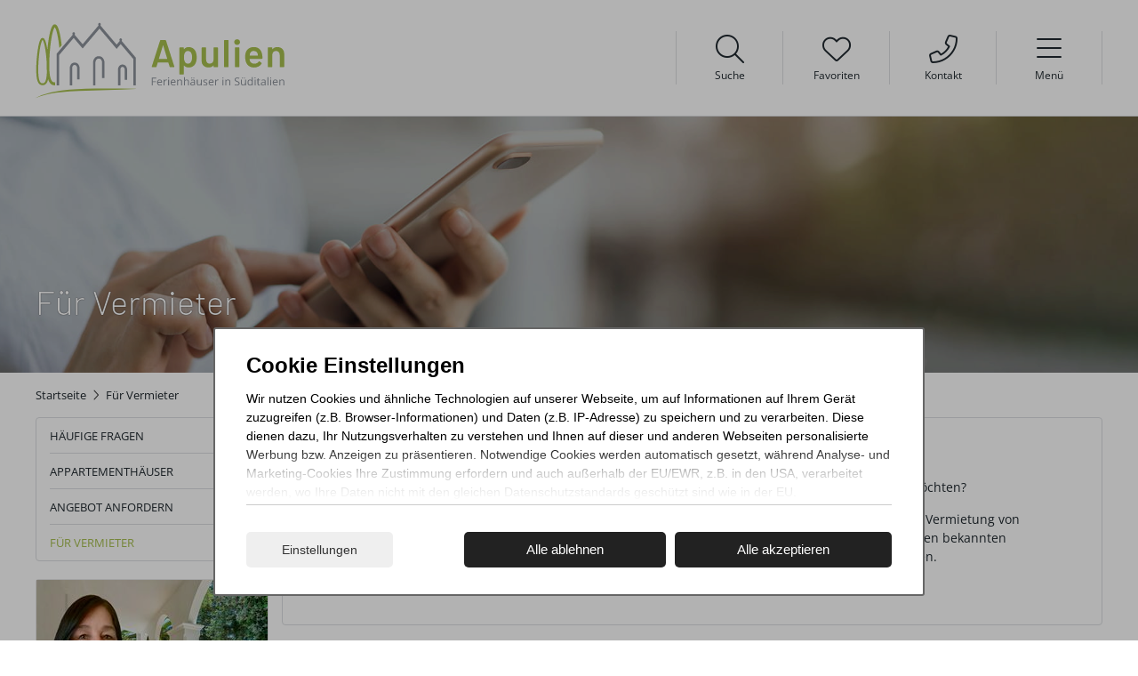

--- FILE ---
content_type: text/html; charset=utf-8
request_url: https://www.apulien-ferienhaeuser.de/fuer-vermieter.html
body_size: 6048
content:
<!DOCTYPE html>
<html lang="de">
<head>
<meta charset="utf-8">
<title>Für Vermieter - Apulien Ferienhäuser</title>
<base href="https://www.apulien-ferienhaeuser.de/">
<meta name="robots" content="index,follow">
<meta name="description" content="Vermietung Ferienwohnung & Ferienhaus ☀ Was beachten? Vermarktung ✔ Gäste-Service ✔ FeWo-Portale ✔ Kaution ✔ Zahlung ✔ Jetzt informieren!">
<meta name="generator" content="FewoOne">
<link rel="preload" href="/files/assets/fonts/open-sans/open-sans-v29-latin-regular.woff2" as="font" crossorigin>
<link rel="preload" href="/files/assets/fonts/open-sans/open-sans-v29-latin-500.woff2" as="font" crossorigin>
<link rel="preload" href="/files/assets/fonts/open-sans/open-sans-v29-latin-600.woff2" as="font" crossorigin>
<link rel="preload" href="/files/assets/fonts/open-sans/open-sans-v29-latin-700.woff2" as="font" crossorigin>
<link rel="preload" href="/files/assets/fonts/barlow/barlow-v12-latin-200.woff2" as="font" crossorigin>
<link rel="preload" href="/files/assets/fonts/barlow/barlow-v12-latin-300.woff2" as="font" crossorigin>
<link rel="preload" href="/files/assets/fonts/barlow/barlow-v12-latin-500.woff2" as="font" crossorigin>
<link rel="preload" href="/files/assets/fonts/barlow/barlow-v12-latin-600.woff2" as="font" crossorigin>
<link rel="preload" href="/files/assets/fonts/barlow/barlow-v12-latin-regular.woff2" as="font" crossorigin>
<link rel="preload" href="/files/assets/fonts/fontawesome/fa-brands-400.woff2" as="font" crossorigin>
<link rel="preload" href="/files/assets/fonts/fontawesome/fa-regular-400.woff2" as="font" crossorigin>
<link rel="preload" href="/files/assets/fonts/fontawesome/fa-solid-900.woff2" as="font" crossorigin>
<link rel="preload" href="/files/assets/fonts/fontawesome/fa-light-300.woff2" as="font" crossorigin>
<link rel="apple-touch-icon" href="/files/images/apple-touch-icon.png"/>
<meta name="theme-color" content="#F3F4F6"/>
<meta name="viewport" content="width=device-width, viewport-fit=cover">
<link rel="stylesheet" href="system/modules/cookiecontrol/assets/css/cc.css?v=46d9db37"><link rel="stylesheet" href="assets/css/reset.min.css,root.css,all-fonts.css,21-Fewomanager-Kalender.css...-bbf0a3cc.css"><script src="assets/js/jquery.min.js,mootools.min.js-69ca1202.js"></script><script src="system/modules/cookiecontrol/assets/js/cc.js?v=96006655"></script><script>var ccBox="<div class=\"cc_overlay\" id=\"ccontrol\">\r\n    <div class=\"cc_wrapper\">\r\n        <div class=\"cc_container\">\r\n            <form action=\"\" method=\"post\" id=\"frmCC\">\r\n                                <h3>Cookie Einstellungen<\/h3>\r\n                <div id=\"cc_bottomshadow\"><\/div>\r\n                <div class=\"cc_intro\" id=\"cc_intro\">\r\n                    <p>Wir nutzen Cookies und \u00e4hnliche Technologien auf unserer Webseite, um auf Informationen auf Ihrem Ger\u00e4t zuzugreifen (z.B. Browser-Informationen) und Daten (z.B. IP-Adresse) zu speichern und zu verarbeiten. Diese dienen dazu, Ihr Nutzungsverhalten zu verstehen und Ihnen auf dieser und anderen Webseiten personalisierte Werbung bzw. Anzeigen zu pr\u00e4sentieren. Notwendige Cookies werden automatisch gesetzt, w\u00e4hrend Analyse- und Marketing-Cookies Ihre Zustimmung erfordern und auch au\u00dferhalb der EU\/EWR, z.B. in den USA, verarbeitet werden, wo Ihre Daten nicht mit den gleichen Datenschutzstandards gesch\u00fctzt sind wie in der EU.<\/p>\n<p>Ihre Einwilligung erteilen Sie mit \"Alle akzeptieren\" oder beschr\u00e4nken auf notwendige Cookies mit \"Alle ablehnen\". Weitere Informationen und Details zu unseren Partnern finden Sie in unserer <a href=\"datenschutz.html\" target=\"_blank\" rel=\"noopener\">Datenschutzerkl\u00e4rung<\/a> und dem <a href=\"impressum.html\" target=\"_blank\" rel=\"noopener\">Impressum<\/a>.<\/p>                <\/div>\r\n                \r\n                <div id=\"cc_default\">\r\n                    <span onclick=\"cc.Custom();\" class=\"cc_more\">Einstellungen<\/span>\r\n                    <div class=\"cc_button cc_cta\" value=\"\" onclick=\"cc.setCC(this);\">Alle ablehnen<\/div>\r\n                    <div class=\"cc_button cc_cta\" value=\"\" onclick=\"cc.setAll(this);\">Alle akzeptieren<\/div>\r\n                <\/div>\r\n                \r\n                <div id=\"cc_options\" class=\"cc_options\" style=\"display: none;\">\r\n                    <div class=\"cc_option\">\r\n                        <input type=\"checkbox\" class=\"checkbox\" checked=\"checked\" disabled=\"disabled\" id=\"ctrl_mandatory\"\/>\r\n                        <label for=\"ctrl_mandatory\">\r\n                            Erforderliche Cookies\r\n                            <div class=\"explanation\">\r\n                                Cookies die zum allgemeinen Betrieb der Seite erforderlich sind und keine personenbezogenen Daten beinhalten.\r\n                                Diese k\u00f6nnen nicht deaktiviert werden.\r\n                            <\/div>\r\n                        <\/label>\r\n                        \r\n                    <\/div>\r\n                                        <div class=\"cc_option\">\r\n                        <input type=\"checkbox\" class=\"checkbox\" id=\"ctrl_optional\" name=\"cc_optional\" value=\"1\"\/>\r\n                        <label for=\"ctrl_optional\">\r\n                            Cookies f\u00fcr Marketing und Statistik\r\n                            <div class=\"explanation\">\r\n                                Diese Cookies werden von Partnern und Drittanbietern gesetzt und helfen uns\r\n                                die Seite und damit Ihr Nutzererlebnis zu verbessern.\r\n                            <\/div>\r\n                                                            <div class=\"detail_tab\">\r\n                                    <ul>\r\n                                                                                    <li>\r\n                                                Google-Tag                                                                                                    (<a rel=\"noreferrer\" href=\"https:\/\/policies.google.com\/privacy\" target=\"_blank\" title=\"Datenschutzerkl\u00e4rung f\u00fcr Google-Tag\">Datenschutz<\/a>)\r\n                                                                                            <\/li>\r\n                                                                            <\/ul>\r\n                                <\/div>\r\n                                                    <\/label>\r\n                        \r\n                    <\/div>\r\n                                        <div class=\"cc_submit\">\r\n                        <div class=\"cc_button cc_cta\" onclick=\"cc.setCC(this);\">Einstellungen speichern<\/div>\r\n                    <\/div>\r\n                <\/div>\r\n                \r\n            <\/form>\r\n        <\/div>\r\n    <\/div>\r\n<\/div>"</script><script type="text/javascript" src="system/modules/fewomanager/html/fmSelect/fmSelect.js"></script>
<meta name="format-detection" content="telephone=no"/>
</head>
<body id="top" class="left" itemscope itemtype="http://schema.org/WebPage">
<div id="wrapper">
<header id="header">
<div class="inside">
<div class="navLeiste">
<div class="inside">
<div class="ce_image block" id="logo">
<figure class="image_container">
<a href="https://www.apulien-ferienhaeuser.de" title="Ferienwohnungen &amp; Ferienhäuser">
<img src="files/assets/img/svg_logo/apulien-ferienhaeuser-logo.svg" alt="Ferienwohnungen &amp; Ferienhäuser" itemprop="image">
</a>
</figure>
</div>
<div class="headLinks">
<a class="headButton headSearch" href="suche.html">Suche</a>
<a class="headButton headLeaflet fewo_leaflet_empty" href="favoriten.html"><span class="fewo_leaflet_count" id="ctrl_leaflet_count">0</span> Favoriten</a>
<a class="headButton headKonti" href="kontakt.html">Kontakt</a>
<div id="mainNavContent">
<!-- indexer::stop -->
<nav class="mod_navigation block" id="mainmenu" itemscope itemtype="http://schema.org/SiteNavigationElement">
<ul class="level_1">
<li class="submenu fewoPage first"><a href="suche.html" title="Vermietung" class="submenu fewoPage first" aria-haspopup="true" itemprop="url"><span itemprop="name">Suchen & Buchen</span></a>
<ul class="level_2">
<li class="listPage first"><a href="suche.html" title="Ferienhäuser und Villen mit Pool für Ihren Urlaub in Italien" class="listPage first" itemprop="url"><span itemprop="name">Alle Unterkünfte</span></a></li>
<li><a href="suche/pool.html" title="Urlaub mit Pool" itemprop="url"><span itemprop="name">Mit Pool</span></a></li>
<li><a href="suche/meerblick.html" title="Urlaub mit Meerblick" itemprop="url"><span itemprop="name">Mit Meerblick</span></a></li>
<li class="last"><a href="suche/urlaub-mit-hund.html" title="Urlaub mit Hund" class="last" itemprop="url"><span itemprop="name">Mit Hund</span></a></li>
</ul>
</li>
<li class="submenu ortPages"><a href="bari.html" title="Reiseziel" class="submenu ortPages" aria-haspopup="true" itemprop="url"><span itemprop="name">Reiseziel</span></a>
<ul class="level_2">
<li class="first"><a href="suche/bari.html" title="Urlaub in Bari" class="first" itemprop="url"><span itemprop="name">Bari</span></a></li>
<li><a href="suche/barletta-andria-trani.html" title="Urlaub in Barletta-Andria-Trani" itemprop="url"><span itemprop="name">Barletta-Andria-Trani</span></a></li>
<li><a href="suche/brindisi.html" title="Urlaub in Brindisi" itemprop="url"><span itemprop="name">Brindisi</span></a></li>
<li><a href="suche/foggia.html" title="Urlaub in Foggia" itemprop="url"><span itemprop="name">Foggia</span></a></li>
<li><a href="suche/lecce.html" title="Urlaub in Lecce" itemprop="url"><span itemprop="name">Lecce</span></a></li>
<li class="last"><a href="suche/tarent.html" title="Urlaub in Tarent" class="last" itemprop="url"><span itemprop="name">Tarent</span></a></li>
</ul>
</li>
<li class="submenu trail faqPage"><a href="faq.html" title="Infos" class="submenu trail faqPage" aria-haspopup="true" itemprop="url"><span itemprop="name">Infos</span></a>
<ul class="level_2">
<li class="sibling first"><a href="faq.html" title="Häufige Fragen" class="sibling first" itemprop="url"><span itemprop="name">Häufige Fragen</span></a></li>
<li class="sibling"><a href="appartementhaeuser.html" title="Appartementhäuser" class="sibling" itemprop="url"><span itemprop="name">Appartementhäuser</span></a></li>
<li class="kontakt sibling"><a href="reisewunsch.html" title="Ihr persönliches Angebot" class="kontakt sibling" rel="nofollow" itemprop="url"><span itemprop="name">Angebot anfordern</span></a></li>
<li class="active last"><strong class="active last" itemprop="name">Für Vermieter</strong></li>
</ul>
</li>
<li class="submenu kontaktPage last"><a href="kontakt.html" title="Kontakt" class="submenu kontaktPage last" aria-haspopup="true" itemprop="url"><span itemprop="name">Kontakt</span></a>
<ul class="level_2">
<li class="first"><a href="kontakt.html" title="Kontakt" class="first" itemprop="url"><span itemprop="name">Ferienvermietung</span></a></li>
<li class="last"><a href="wer-wir-sind.html" title="Wer wir sind" class="last" itemprop="url"><span itemprop="name">Wer wir sind</span></a></li>
</ul>
</li>
</ul>
</nav>
<!-- indexer::continue -->
</div>
</div>
</div>
</div>
<div class="mod_article first last block" id="article-442">
<h1 class="ce_headline first last">
Für Vermieter</h1>
</div>
<!-- indexer::stop -->
<div class="mod_pageImage block">
<figure class="image_container">
<picture>
<source srcset="assets/images/d/Apulien-Reisen_215665703-5861ccfe.jpg 1x, assets/images/3/Apulien-Reisen_215665703-f1f4d7d7.jpg 1.613x" media="(max-width: 1240px)">
<source srcset="assets/images/0/Apulien-Reisen_215665703-29a5075f.jpg 1x, assets/images/4/Apulien-Reisen_215665703-68745a5a.jpg 1.953x" media="(max-width: 1024px)">
<source srcset="assets/images/6/Apulien-Reisen_215665703-dca81102.jpg 1x, assets/images/6/Apulien-Reisen_215665703-48fd46de.jpg 2x" media="(max-width: 767px)">
<source srcset="assets/images/f/Apulien-Reisen_215665703-de961621.jpg 1x, assets/images/5/Apulien-Reisen_215665703-6c804851.jpg 2x" media="(max-width: 480px)">
<img src="files/images-apulien/Apulien-Reisen_215665703.jpg" alt="Ferienunterkunft vermieten" itemprop="image">
</picture>
</figure>
</div>
<!-- indexer::continue -->
<div class="titleImgPlaceholder"></div>
<div class="breadcrumLeiste">
<div class="inside">
<!-- indexer::stop -->
<div class="mod_breadcrumb block">
<ul>
<li
class="first"            >
<a href="/">
<span >Startseite</span>
</a>
</li>
<li
class="active last active last"
>
<span>Für Vermieter</span>
</li>
</ul>
</div>
<!-- indexer::continue -->
</div>
</div>            </div>
</header>
<div id="container">
<main id="main">
<div class="inside">
<div class="mod_article first block" id="article-317">
<div class="ce_text textbox first block">
<h2>Wir kümmern uns um ihr Ferienobjekt</h2>
<p>Besitzen Sie ein Ferienobjekt, dass Sie gerne sicher und erfolgreich, vermarkten und verwalten lassen möchten?</p>
<p>Wir bieten Ihnen einen professionellen Service an und laden Sie ein, unsere exklusiven Angebote für die Vermietung von Ferienwohnungen und Ferienhäuser kennenzulernen. Unser Team wird Ihr Ferienobjekt verwalten, auf den bekannten Vertriebsportalen vermarkten und Ihnen jegliche Art von Beratung zum Thema Ferienvermietung anbieten.</p>
<p>Bei Fragen oder für mehr Informationen bitten wir Sie, sich mit uns in Kontakt zu setzen.</p>
</div>
<div class="ce_text textbox last block">
<h2>Unser Angebot</h2>
<p>Unser Team kümmert sich um die reibungslose Buchungsabwicklung und ist zuverlässiger Ansprechpartner vor Ort für die Gäste.</p>
<ul>
<li>Persönlicher Gästeempfang bei der Anreise - auch an Sonn- und Feiertagen</li>
<li>Schlüsselübergabe und Anreiseinformation zur Ferienunterkunft für die Gäste</li>
<li>Erhebung der Kurtaxenabrechnung für die Eigentümer</li>
<li>Gästebetreuung per Telefon und persönlich durch das Vermietungsteam</li>
<li>Organisation der Endreinigung, Sonderreinigungen und der jährlichen Grundreinigung</li>
<li>Vermietungservice vor Ort für Bettwäsche, Handtücher, Kinderhochstühle und Kinderbetten</li>
</ul>
</div>
</div>
<div class="mod_article last block" id="article-957">
<div class="ce_text textbox first block">
<h3>Haben wir Ihr Interesse geweckt?</h3>
<p>Füllen Sie das folgende Formular aus, um Ihre Ferienobjekte sicher und erfolgreich verwalten zu lassen.</p>
</div>
<!-- indexer::stop -->
<div class="ce_fewo_requestform formular formVal last tableless block">
<h3>Kontaktdaten</h3>
<style type="text/css">#tl_fewo_requests p.error{display:none}</style>
<form action="fuer-vermieter.html" id="tl_fewo_requests" method="post" enctype="application/x-www-form-urlencoded" novalidate>
<div class="formbody">
<input type="hidden" name="FORM_SUBMIT" value="tl_fewo_requests">
<input type="hidden" name="REQUEST_TOKEN" value="It6AQvUiNausy7i_q37sMVv2EDqr_68uR8Xi2tqCOZM">
<input type="hidden" name="mode" value="contactrequestform">
<fieldset class="fewo_grouping_1">
<div class="formelem fld_fld_firstname type_text">
<div class="widget widget-text mandatory">
<label for="ctrl_fld_firstname" class="mandatory">
<span class="invisible">Pflichtfeld </span>Vorname<span class="mandatory">*</span>
</label>
<input type="text" name="vorname" id="ctrl_fld_firstname" class="text mandatory" value="" maxlength="255" required placeholder="Vorname*">
</div>
</div>
<div class="formelem fld_fld_lastname type_text">
<div class="widget widget-text mandatory">
<label for="ctrl_fld_lastname" class="mandatory">
<span class="invisible">Pflichtfeld </span>Nachname<span class="mandatory">*</span>
</label>
<input type="text" name="nachname" id="ctrl_fld_lastname" class="text mandatory" value="" maxlength="255" required placeholder="Nachname*">
</div>
</div>
<div class="formelem fld_fld_textfield1 type_text">
<div class="widget widget-text">
<label for="ctrl_fld_textfield1">
Firma           </label>
<input type="text" name="freies-textfeld-1" id="ctrl_fld_textfield1" class="text" value="" maxlength="255" placeholder="Firma ">
</div>
</div>
<div class="formelem fld_fld_email type_email">
<div class="widget widget-text mandatory">
<label for="ctrl_fld_email" class="mandatory">
<span class="invisible">Pflichtfeld </span>E-Mail<span class="mandatory">*</span>
</label>
<input type="email" name="e-mail" id="ctrl_fld_email" class="text mandatory" value="" maxlength="255" required placeholder="E-Mail*">
</div>
</div>
</fieldset>
<div class="formelem fld_fld_explanation type_fld_explanation">
<div class="widget widget-explanation explanation">
Details zur Unterkunft</div>
</div>
<fieldset class="fewo_grouping_2">
<div class="formelem fld_fld_countofobjects type_text">
<div class="widget widget-text mandatory">
<label for="ctrl_fld_countofobjects" class="mandatory">
<span class="invisible">Pflichtfeld </span>Anzahl der Unterkünfte<span class="mandatory">*</span>
</label>
<input type="text" name="anzahl-der-objekte" id="ctrl_fld_countofobjects" class="text mandatory" value="" maxlength="255" required placeholder="Anzahl der Unterkünfte*">
</div>
</div>
<div class="formelem fld_fld_textfield2 type_text">
<div class="widget widget-text mandatory">
<label for="ctrl_fld_textfield2" class="mandatory">
<span class="invisible">Pflichtfeld </span>Standort <span class="mandatory">*</span>
</label>
<input type="text" name="freies-textfeld-2" id="ctrl_fld_textfield2" class="text mandatory" value="" maxlength="255" required placeholder="Standort *">
</div>
</div>
<div class="formelem fld_fld_textfield3 type_text">
<div class="widget widget-text mandatory">
<label for="ctrl_fld_textfield3" class="mandatory">
<span class="invisible">Pflichtfeld </span>Art<span class="mandatory">*</span>
</label>
<input type="text" name="freies-textfeld-3" id="ctrl_fld_textfield3" class="text mandatory" value="" maxlength="255" required placeholder="Art*">
</div>
</div>
<div class="formelem fld_fld_comment type_textarea">
<div class="widget widget-textarea mandatory">
<label for="ctrl_fld_comment" class="mandatory">
<span class="invisible">Pflichtfeld </span>Kommentar hinterlassen<span class="mandatory">*</span>
</label>
 <textarea name="kommentar" id="ctrl_fld_comment" class="textarea mandatory" rows="5" cols="80" required placeholder="Kommentar hinterlassen*"></textarea>
</div>
</div>
</fieldset>
<div class="formelem fld_fld_submit type_fld_submit">
<div class="widget widget-submit">
<button type="submit" id="ctrl_fld_submit" class="submit">Jetzt absenden</button>
</div>
</div>
</div>
</form>
<script>window.addEvent('domready',function(){var allError=$$('.error');var scr=new Fx.Scroll($(window),{duration:'long'});if(allError.length>0){scr.toElement($(allError[0]).getParent('form'))}})</script>
</div>
</div>
</div>
</main>
<aside id="left">
<div class="inside">
<!-- indexer::stop -->
<nav class="mod_navigation mod_left_navigation block" id="submenu" itemscope itemtype="http://schema.org/SiteNavigationElement">
<ul class="level_1">
<li class="sibling first"><a href="faq.html" title="Häufige Fragen" class="sibling first" itemprop="url"><span itemprop="name">Häufige Fragen</span></a></li>
<li class="sibling"><a href="appartementhaeuser.html" title="Appartementhäuser" class="sibling" itemprop="url"><span itemprop="name">Appartementhäuser</span></a></li>
<li class="kontakt sibling"><a href="reisewunsch.html" title="Ihr persönliches Angebot" class="kontakt sibling" rel="nofollow" itemprop="url"><span itemprop="name">Angebot anfordern</span></a></li>
<li class="active last"><strong class="active last" itemprop="name">Für Vermieter</strong></li>
</ul>
</nav>
<!-- indexer::continue -->
<div class="mod_article first last block" id="article-311">
<div class="asideBox konBox">
<div class="ce_text block">
<figure class="image_container float_above">
<img src="assets/images/f/Cathrin-Blunck_Apulien-Ferienhaeuser-ede71ec0.jpg" width="260" height="173" alt="Apulien Ferienhäuser" title="Cathrin Blunck" itemprop="image">
</figure>
<p class="konHeadline">Hallo! Ich bin Cathrin</p>
<p>Haben Sie Fragen? Möchten Sie telefonisch buchen? Wir freuen uns auf Ihren Anruf und beraten Sie gern.<br>Telefon 040 35733325</p>
</div>
</div>
</div>
</div>
</aside>
</div>
<footer id="footer">
<div class="inside">
<div class="footerTop">
<div class="inside">
<div class="socialBar">
<span>Folgen Sie uns auf</span>
<ul>
<li><a rel="noreferrer" class="socialIcon iconFacebook" href="https://www.facebook.com/ApulienFerienhaeuser" target="_blank">Facebook</a></li>
<li><a rel="noreferrer" class="socialIcon iconInstagram" href="https://www.instagram.com/apulien_ferienhaeuser/" target="_blank">Instagram</a></li>
</ul>
</div>
</div></div>
<div class="footWrap">
<div class="footColset">
<div class="footCol footCol1">
<div class="ce_text block">
<ul class="footerButtons">
<li><a class="footerKon" href="tel:+494035733325">Telefon 040 35733325</a></li>
<li><a class="footerWhatsapp" title="+49 171 8957588" href="https://wa.me/+491718957588" target="_blank" rel="noopener">WhatsApp-Chat</a></li>
<li><a class="footerMail" href="&#109;&#97;&#105;&#108;&#116;&#111;&#58;&#x69;&#110;&#102;&#x6F;&#x40;&#x61;&#112;&#117;&#108;&#105;&#101;&#x6E;&#x2D;&#102;&#101;&#114;&#x69;&#x65;&#x6E;&#x68;&#97;&#x65;&#117;&#x73;&#101;&#114;&#x2E;&#x64;&#x65;">E-Mail schreiben</a></li>
</ul>
</div>
</div>
<div class="footCol footCol2">
<span class="ce_headline footerHeadline">
Jetzt entdecken</span>
<div class="ce_text block">
<div class="ce_text block">
<div class="ce_text footMenu block">
<ul>
<li><a href="suche/pool.html">Mit Pool</a></li>
<li><a href="suche/meerblick.html">Mit Meerblick</a></li>
<li><a href="suche/urlaub-mit-hund.html">Urlaub mit Hund</a></li>
</ul>
</div>
</div>
</div>
</div>
<div class="footCol footCol3">
<span class="ce_headline footerHeadline">
Beliebte Regionen</span>
<div class="ce_text block">
<div class="ce_text block">
<div class="ce_text footMenu block">
<ul>
<li><a href="suche/bari.html">Bari</a></li>
<li><a href="suche/brindisi.html">Brindisi</a></li>
<li><a href="suche/lecce.html">Lecce</a></li>
</ul>
</div>
</div>
</div>
</div>
<div class="footCol footCol4">
<span class="ce_headline footerHeadline">
Unser Service</span>
<div class="ce_text block">
<div class="ce_text block">
<div class="ce_text footMenu block">
<ul>
<li><a href="faq.html">FAQ für Gäste</a></li>
<li><a href="reisewunsch.html">Reisewunsch</a></li>
<li><a href="fuer-vermieter.html">Für Vermieter</a></li>
</ul>
</div>
</div>
</div>
</div>
</div>
</div>
<div id="copyright">
<div class="copyright_inner">
© 2026 Apulien Ferienhäuser<!-- indexer::stop -->
<nav class="mod_customnav footer-nav footer_nav block" itemscope itemtype="http://schema.org/SiteNavigationElement">
<ul class="level_1">
<li class="kontaktPage first"><a href="kontakt.html" title="Kontakt" class="kontaktPage first" itemprop="url"><span itemprop="name">Kontakt</span></a></li>
<li><a href="impressum.html" title="Impressum" itemprop="url"><span itemprop="name">Impressum</span></a></li>
<li><a href="datenschutz.html" title="Datenschutz" itemprop="url"><span itemprop="name">Datenschutz</span></a></li>
<li class="last"><a href="agb.html" title="AGB" class="last" itemprop="url"><span itemprop="name">AGB</span></a></li>
</ul>
</nav>
<!-- indexer::continue -->
</div>
</div>
</div>
</footer>
</div>
<script>window.addEvent('domready',function(){new Fx.Accordion($$('.toggler'),$$('.accordion'),{opacity:!1,alwaysHide:!0,display:-1,onActive:function(tog,el){tog.addClass('active');tog.setProperty('aria-expanded','true');el.setProperty('aria-hidden','false');return!1},onBackground:function(tog,el){tog.removeClass('active');tog.setProperty('aria-expanded','false');el.setProperty('aria-hidden','true');return!1}});$$('.toggler').each(function(el){el.setProperty('role','tab');el.setProperty('tabindex',0);el.addEvents({'keypress':function(event){if(event.code==13||event.code==32){this.fireEvent('click')}},'focus':function(){this.addClass('hover')},'blur':function(){this.removeClass('hover')},'mouseenter':function(){this.addClass('hover')},'mouseleave':function(){this.removeClass('hover')}})});$$('.ce_accordion').each(function(el){el.setProperty('role','tablist')});$$('.accordion').each(function(el){el.setProperty('role','tabpanel')})})</script>
<script src="files/js/toTop.js?v=91b7b9c1"></script><script src="files/js/fmNavigation.js?v=7e2e6f04"></script>
<!-- indexer::stop --><a rel="nofollow" href="#" id="toTop">Top</a><!-- indexer::continue -->
</body>
</html>

--- FILE ---
content_type: text/css
request_url: https://www.apulien-ferienhaeuser.de/assets/css/reset.min.css,root.css,all-fonts.css,21-Fewomanager-Kalender.css...-bbf0a3cc.css
body_size: 43151
content:
header,footer,nav,section,aside,main,article,figure,figcaption{display:block}body,div,h1,h2,h3,h4,h5,h6,p,blockquote,pre,code,ol,ul,li,dl,dt,dd,figure,table,th,td,form,fieldset,legend,input,textarea{margin:0;padding:0}table{border-spacing:0;border-collapse:collapse}caption,th,td{text-align:left;text-align:start;vertical-align:top}abbr,acronym{font-variant:normal;border-bottom:1px dotted #666;cursor:help}blockquote,q{quotes:none}fieldset,img,iframe{border:0}ul{list-style-type:none}sup{vertical-align:text-top}sub{vertical-align:text-bottom}del{text-decoration:line-through}ins{text-decoration:none}body{font:12px/1 "Lucida Grande","Lucida Sans Unicode",Verdana,sans-serif;color:#000}input,button,textarea,select{font-family:inherit;font-size:99%;font-weight:inherit}pre,code{font-family:Monaco,monospace}h1,h2,h3,h4,h5,h6{font-size:100%;font-weight:400}h1{font-size:1.8333em}h2{font-size:1.6667em}h3{font-size:1.5em}h4{font-size:1.3333em}table{font-size:inherit}caption,th{font-weight:700}a{color:#00f}h1,h2,h3,h4,h5,h6{margin-top:1em}h1,h2,h3,h4,h5,h6,p,pre,blockquote,table,ol,ul,form{margin-bottom:12px}
:root {
  --fw-font-family: 'Open Sans', 'Helvetica', Arial, sans-serif, Segoe;
  --fw-font-headeline: 'Barlow', Arial, sans-serif;
  --font-icon: 'Font Awesome 5';
  --text-color: #212a30;
  --text-color-light: #333333;
  --color-icon: #768ba7;
  --color-cta: #A7BF4E;
  --color-ctah: #879d39;
  --color-sec: #B4C4D9;
  --color-sech: #B4C4D9;
  --color-secfont: #364751;
  --color-secb: #ffffff;
  --color-success: #94BA65;
  --color-info: #17a2b8;
  --color-warning: #ffc107;
  --color-danger: #dc3545;
  --color-light: #e3e3e3;
  --color-dark: #343a40;
  --color-green: #42b12d;
  --color-blue-dark: #B4C4D9;
  --color-gray-100: #f8f8f8;
  --color-gray-200: #e9e9e9;
  --color-gray-300: #e6e6e6;
  --color-gray-400: #ababab;
  --color-gray-500: #aaaaaa;
  --color-gray-600: #6c6c6c;
  --color-gray-700: #494949;
  --color-gray-800: #333333;
  --color-gray-900: #222222;
  --color-bg-image: #ccc;
  --color-white: #fff;
  --color-black: #000;
  --color-footer: #b4c4d9;
  --color-footer-tx: #364751;
  --color-copy: #768ba7;
  --color-custom-bg: #E9EBEE;
  --color-custom-tx: #212a30;
  --color-few-solid: #DDDFE2;
  --color-few-blue-dark: #20274D;
  --color-few-blue-light: #5392F9;
  --color-few-star: #499E4E;
  --color-few-attri: #f8f8f8;
  --color-few-attri-font: #212a30;
  --color-few-vote: #607689;
  --radius-button: 3px;
  --radius-box: 4px;
}
@font-face {
  font-display: swap;
  font-family: "Font Awesome 5";
  font-display: swap ;
  font-style: normal;
  font-weight: normal;
  src: url(../../files/assets/fonts/fontawesome/fa-brands-400.woff2) format("woff2"),
  url(../../files/assets/fonts/fontawesome/fa-brands-400.ttf) format("truetype");
}
@font-face {
  font-display: swap;
  font-family: "Font Awesome 5";
  font-display: swap;
  font-style: normal;
  font-weight: 900;
  src: url(../../files/assets/fonts/fontawesome/fa-regular-400.woff2) format("woff2"),
  url(../../files/assets/fonts/fontawesome/fa-regular-400.ttf) format("truetype");
}
@font-face {
  font-display: swap;
  font-family: "Font Awesome 5";
  font-display: swap;
  font-style: normal;
  font-weight: 400;
  src: url(../../files/assets/fonts/fontawesome/fa-solid-900.woff2) format("woff2"),
  url(../../files/assets/fonts/fontawesome/fa-solid-900.ttf) format("truetype");
}
@font-face {
  font-display: swap;
  font-family: "Font Awesome 5";
  font-display: swap;
  font-style: normal;
  font-weight: 300;
  src: url(../../files/assets/fonts/fontawesome/fa-light-300.woff2) format("woff2"),
  url(../../files/assets/fonts/fontawesome/fa-light-300.ttf) format("truetype");
}
@font-face {
  font-display: swap;
  font-family: 'Open Sans';
  font-style: normal;
  font-weight: 400;
  src: url('../../files/assets/fonts/open-sans/open-sans-v29-latin-regular.woff2') format('woff2'),
       url('../../files/assets/fonts/open-sans/open-sans-v29-latin-regular.woff') format('woff');
}
@font-face {
  font-display: swap;
  font-family: 'Open Sans';
  font-style: normal;
  font-weight: 500;
  src: url('../../files/assets/fonts/open-sans/open-sans-v29-latin-500.woff2') format('woff2'),
       url('../../files/assets/fonts/open-sans/open-sans-v29-latin-500.woff') format('woff');
}
@font-face {
  font-display: swap;
  font-family: 'Open Sans';
  font-style: normal;
  font-weight: 600;
  src: url('../../files/assets/fonts/open-sans/open-sans-v29-latin-600.woff2') format('woff2'),
       url('../../files/assets/fonts/open-sans/open-sans-v29-latin-600.woff') format('woff');
}
@font-face {
  font-display: swap;
  font-family: 'Open Sans';
  font-style: normal;
  font-weight: 700;
  src: url('../../files/assets/fonts/open-sans/open-sans-v29-latin-700.woff2') format('woff2'),
       url('../../files/assets/fonts/open-sans/open-sans-v29-latin-700.woff') format('woff');
}
/* barlow-200 - latin */
@font-face {
  font-display: swap;
  font-family: 'Barlow';
  font-style: normal;
  font-weight: 200;
  src: local(''),
       url('../../files/assets/fonts/barlow/barlow-v12-latin-200.woff2') format('woff2'), /* Chrome 26+, Opera 23+, Firefox 39+ */
       url('../../files/assets/fonts/barlow/barlow-v12-latin-200.woff') format('woff'); /* Chrome 6+, Firefox 3.6+, IE 9+, Safari 5.1+ */
}
/* barlow-300 - latin */
@font-face {
  font-display: swap;
  font-family: 'Barlow';
  font-style: normal;
  font-weight: 300;
  src: local(''),
       url('../../files/assets/fonts/barlow/barlow-v12-latin-300.woff2') format('woff2'), /* Chrome 26+, Opera 23+, Firefox 39+ */
       url('../../files/assets/fonts/barlow/barlow-v12-latin-300.woff') format('woff'); /* Chrome 6+, Firefox 3.6+, IE 9+, Safari 5.1+ */
}
/* barlow-regular - latin */
@font-face {
  font-display: swap;
  font-family: 'Barlow';
  font-style: normal;
  font-weight: 400;
  src: local(''),
       url('../../files/assets/fonts/barlow/barlow-v12-latin-regular.woff2') format('woff2'), /* Chrome 26+, Opera 23+, Firefox 39+ */
       url('../../files/assets/fonts/barlow/barlow-v12-latin-regular.woff') format('woff'); /* Chrome 6+, Firefox 3.6+, IE 9+, Safari 5.1+ */
}
/* barlow-500 - latin */
@font-face {
  font-display: swap;
  font-family: 'Barlow';
  font-style: normal;
  font-weight: 500;
  src: local(''),
       url('../../files/assets/fonts/barlow/barlow-v12-latin-500.woff2') format('woff2'), /* Chrome 26+, Opera 23+, Firefox 39+ */
       url('../../files/assets/fonts/barlow/barlow-v12-latin-500.woff') format('woff'); /* Chrome 6+, Firefox 3.6+, IE 9+, Safari 5.1+ */
}
/* barlow-600 - latin */
@font-face {
  font-display: swap;
  font-family: 'Barlow';
  font-style: normal;
  font-weight: 600;
  src: local(''),
       url('../../files/assets/fonts/barlow/barlow-v12-latin-600.woff2') format('woff2'), /* Chrome 26+, Opera 23+, Firefox 39+ */
       url('../../files/assets/fonts/barlow/barlow-v12-latin-600.woff') format('woff'); /* Chrome 6+, Firefox 3.6+, IE 9+, Safari 5.1+ */
}
/* 21-Fewomanager-Kalender.css */
.fewo_calendar td.day_full_angebot_owner,.fewo_calendar td.day_full_angebot,.fewo_calendar td.day_start_angebot{background-color:#FFB355;border-color:#FFB355;color:#fff}.fewo_calendar td.day_full_owner_guest,.fewo_calendar td.day_full_renovation,.fewo_calendar td.day_stop_renovation{background-color:#ccc;border-color:#ccc;color:#fff}.ios .fewo_calendar td.day_free[data-tooltip]:hover:before,.ios .fewo_calendar td.day_start[data-tooltip]:hover:before,.ios .fewo_calendar td.day_stop[data-tooltip]:hover:before,.ios .fewo_calendar td.day_full[data-tooltip]:hover:before,.ios .fewo_calendar td.day_free:hover:after,.ios .fewo_calendar td.day_start:hover:after,.ios .fewo_calendar td.day_stop:hover:after,.ios .fewo_calendar td.day_full:hover:after{display:none !important}.fewo_calendar td.day_free[data-tooltip]:before,.fewo_calendar td.day_start[data-tooltip]:before,.fewo_calendar td.day_stop[data-tooltip]:before,.fewo_calendar td.day_full[data-tooltip]:before{bottom:110%;position:absolute;display:none;border-top:8px solid #000;left:50%;transform: translateX(-50%);z-index: 950;content: "";border-right: 8px solid transparent;border-left: 8px solid transparent;border-bottom: 0px solid transparent}.fewo_calendar td.day_free[data-tooltip]:hover:before,.fewo_calendar td.day_start[data-tooltip]:hover:before,.fewo_calendar td.day_stop[data-tooltip]:hover:before,.fewo_calendar td.day_full[data-tooltip]:hover:before{display:block}.fewo_calendar td.day_free[data-tooltip]:after,.fewo_calendar td.day_start[data-tooltip]:after,.fewo_calendar td.day_stop[data-tooltip]:after,.fewo_calendar td.day_full[data-tooltip]:after{bottom:120%;padding:5px 10px;text-align:center;white-space:pre;background-color:#333;border-radius:3px;font-size:12px;line-height:1.4;color:#fff;font-weight:normal !important}.fewo_calendar td[data-tooltip=""].day_free:hover:after,.fewo_calendar td[data-tooltip=""].day_start:hover:after,.fewo_calendar td[data-tooltip=""].day_stop:hover:after,.fewo_calendar td[data-tooltip=""].day_full:hover:after,.fewo_calendar td[data-tooltip=""].day_free:hover:before,.fewo_calendar td[data-tooltip=""].day_start:hover:before,.fewo_calendar td[data-tooltip=""].day_stop:hover:before,.fewo_calendar td[data-tooltip=""].day_full:hover:before{display:none}.fewo_bookingplan{padding-top:20px;padding-bottom:20px;justify-content: space-between;flex-wrap: wrap;display:flex}.fewo_calendar{width:32%;display:block;margin-bottom:0;padding-bottom:0;background: #fff}.fewo_calendar thead,.fewo_calendar tbody{display:block}.fewo_calendar thead tr:nth-child(2) td,.filter_period_modal_body .fewo_calendar tbody tr:nth-child(2) td,#formAdminBooking .fewo_calendar tbody tr:nth-child(2) td{height:30px;font-size:12px;color:#666;text-transform:uppercase;border-color: transparent;font-weight:500}.fewo_calendar tr{display:flex}.fewo_calendar thead tr:nth-child(2),.filter_period_modal_body tr:nth-child(2),#formAdminBooking .fewo_calendar tbody tr:nth-child(2){margin-bottom:5px}.fewo_calendar td{width:100%;height:52px;margin:1px;padding:0;border:1px solid #333;border-radius:4px;font-size:16px;background:#fff;justify-content: center;align-items: center;display:flex}.fewo_calendar td.month,.filter_period_modal_body .fewo_calendar td.month{height:40px;font-size:14px;border-color:transparent;font-weight:700}.fewo_calendar td.day_empty{border-color: transparent}.fewo_calendar td.day_full{text-decoration:line-through;color:#c44537;background-image:url("../../files/images/full-stripes.svg");border-color: transparent;cursor:default;background-size: 20px}.fewo_calendar td.day_free,.fewo_calendar td.day_stop,.fewo_calendar td.day_start{border-color:#4BBB4B;color:#4BBB4B;cursor:pointer;font-weight: 500}.fewo_calendar td.day_free:hover,.fewo_calendar td.day_stop:hover,.fewo_calendar td.day_start.active:hover{border-color:#4BBB4B;color:#fff;background:#4BBB4B}.fewo_calendar td.selected,.fewo_calendar td.active,.fewo_calendar td.active.unavailable,.fewo_calendar td.minStay.unavailable,.fewo_calendar td.minStay.unavailable.active:hover,.fewo_calendar td.selected.unavailable,.fewo_calendar td.unavailable.day_free.selected:hover,.fewo_calendar td.day_free.minStay,.fewo_calendar td.day_free.minStay:hover{border-color:#cbf7cd;color:#fff;background: #cbf7cd}.fewo_calendar td.minStay.unavailable,.fewo_calendar td.minStay.unavailable.active:hover,.fewo_calendar td.day_free.minStay,.fewo_calendar td.day_free.minStay:hover{color:#626973;cursor:default}.fewo_calendar td.unavailable,.fewo_calendar td.unavailable:hover,.fewo_calendar td.unavailable.day_free:hover{background-color:#fff;border-color:#ddd;color:#4BBB4B;cursor:default}.fewo_calendar td.arrival,.fewo_calendar td.departure,.fewo_calendar td.departure.unavailable:hover,.fewo_calendar td.departure.unavailable.selected,.fewo_calendar td.departure.unavailable.selected:hover,.fewo_calendar td.arrival.unavailable:hover,.fewo_calendar td.arrival.unavailable.minStay{border-color:#4BBB4B;color:#fff;background: #4BBB4B;font-weight:600}.fewo_calendar td.day_start{background-position:center center;background-repeat:no-repeat;background-image:url("../../files/images/cal-day-start.svg");border-bottom:1px solid transparent;border-right:1px solid transparent;background-size: 210px}.fewo_calendar td.day_stop{background-position:center center;background-repeat:no-repeat;background-image:url("../../files/images/cal-day-stop.svg");border-top:1px solid transparent;border-left:1px solid transparent;background-size: 210px}.fewo_calendar td.arrival,.fewo_calendar td.arrival.unavailable.minStay,.fewo_calendar td.arrival:hover,.fewo_calendar td.arrival.unavailable.minStay:hover{background-position:center center;background-repeat:no-repeat;background-image:url("../../files/icons/cali-arrow-arrival.svg");background-position:center 4px;background-size:13px}.fewo_calendar td.departure,.fewo_calendar td.departure.unavailable.selected,.fewo_calendar td.departure:hover,.fewo_calendar td.departure.unavailable.selected:hover{background-position:center center;background-repeat:no-repeat;background-image:url("../../files/icons/cali-arrow-departure.svg");background-position:center 4px;background-size:13px}.mobile .fewo_calendar td,.mobile .filter_period_modal_body .fewo_calendar td{height:auto;padding-top:3%;padding-bottom:3%}.mobile .fewo_calendar{width:100%}.mobile .filter_period_modal_body .fewo_calendar{width:100%}.filter_period_modal_body .fewo_bookingplan{padding-right:20px;padding-left:20px}.mobile .fewo_calendar thead tr:nth-child(2) td,.mobile .filter_period_modal_body .fewo_calendar tbody tr:nth-child(2) td,#formAdminBooking .fewo_calendar tbody tr:nth-child(2) td{height:auto;padding-top:2%;padding-bottom:2%}.mobile .fewo_calendar td.month,.mobile .filter_period_modal_body .fewo_calendar td.month{height:auto;padding-top:2%;padding-bottom:2%}.fewo_calendar td.day_full_owner,.fewo_calendar td.day_start_owner,.fewo_calendar td.day_stop_owner{background-color:#668CB3;border-color:#949494;color:#fff}.fewo_calendar td.in_past,.fewo_calendar td.in_past:hover,.fewo_calendar td.no_saison,.fewo_calendar td.no_saison:hover{background-color:#F6F7F8;border-color:#F6F7F8;color:#c9cbcf;border-color: transparent;cursor: not-allowed;font-weight:500}.fewo_calendar td:nth-child(1n+6),.fewo_calendar thead tr:nth-child(2) td:nth-child(1n+6),.filter_period_modal_body .fewo_calendar tbody tr:nth-child(2) td:nth-child(1n+6){font-weight:700}
/* 01-Layout-Screen.css */
#tl_fewo_requests .formelem.fld_fld_objectwithnr{display:none}.openable{max-height:200px;position:relative;overflow:hidden;transition: max-height 0.4s ease}.openable.open{max-height:3000px;transition: max-height 0.4s ease}.openable:after{height:100px;bottom:0;left:0;right:0;position:absolute;display:block;content: "";    background: -moz-linear-gradient(top, rgba(255,255,255,0) 0%, rgba(255,255,255,0.8) 76%, rgba(255,255,255,1) 100%);    background: -webkit-linear-gradient(top, #fff0 0%,#fffc 76%,#fff 100%);    background: linear-gradient(to bottom, #fff0 0%,#fffc 76%,#fff 100%);    filter: progid:DXImageTransform.Microsoft.gradient( startColorstr='#00ffffff', endColorstr='#ffffff',GradientType=0 )}.contentOpener{float:right;margin-top:20px;cursor: pointer;font-weight: 600;color: var(--color-cta);display: flex}.contentOpener span:first-child,.open + .contentOpener span:last-child{display:block}.open + .contentOpener span:first-child,.contentOpener span:last-child{display:none}.contentOpener:after{margin-top:1px;margin-left:8px;font-family: var(--font-icon);content: "\f078";font-weight: 400}.open + .contentOpener:after{content: "\f077"}.openable.open:after{display:none}.blank_site .textbox{max-width:900px;margin-right:auto;margin-left:auto}.navLeiste .inside,header h1,.sliderline > *:last-child,.regioncitydata_text > *:last-child,.horiz-filter,.headSecNav > .inside,#container,.footerTop .inside,.footWrap,#footer .inside .copyright_inner,#bigbox .inside .mod_article,.fewo_navigat,.dtlSlider,.hausGallery .mod_fewo_housedetails,.mod_article > *.bookingSteps,.breadcrumLeiste .inside,.jInside{width:94%;min-width:900px;max-width:1200px;margin-right:auto;margin-left:auto}.slimWidth .navLeiste .inside,.slimWidth .fewo_navigat,.slimWidth .dtlSlider,.slimWidth .hausGallery .mod_fewo_housedetails,.slimWidth #container,.slimWidth #bigbox .inside .mod_article,.slimWidth .footerTop .inside,.slimWidth .footWrap,.slimWidth #footer .inside .copyright_inner,.slimWidth .mod_article > *.bookingSteps,.jInside,.slimWidth .breadcrumLeiste .inside{max-width:1200px}#fewo_map_listcontainer .fewo_link_details{margin-left:auto}.homeOrtWrap{padding-top:30px;padding-bottom:30px}.ortNavShort .city_nav_image{width:70px;height:70px;background-color:var(--color-gray-100);flex-shrink:0}.ortNavShort a span{display:block;font-size:11px;font-weight:normal;color:#666}.ortNavShort{margin-bottom:30px}.ortNavShort h2{margin-bottom:0;padding-bottom:16px;text-align:center}.ortNavShort ul{margin:0;padding:0;display:flex;flex-wrap:wrap}.ortNavShort li{position:relative;overflow:hidden;margin-right:10px;margin-bottom:10px;background-color: var(--color-secb);border-radius: var(--radius-button);border: 1px solid var(--color-few-solid);transition: all 0.25s ease 0s;cursor:pointer;display:flex;width:calc(25% - 8px)}.ortNavShort li:hover{border-color:#aaa}.ortNavShort li:nth-child(4n+4){margin-right:0}.ortNavShort .city_nav_image a{flex-shrink:0}.ortNavShort .city_nav_image img{width:100%;height:100%}.ortNavShort .city_nav_link{width:100%;display:flex;padding:6px 36px 6px 14px;white-space:nowrap;font-size:13px;text-decoration:none;cursor: pointer;font-weight: 600;color: var(--text-color);flex-direction:column;justify-content:center}.ortNavShort .city_nav_link:after{right:0;top:50%;position:absolute;margin-top:-10px;margin-right:10px;content:"\f105";font-family: var(--font-icon)}.ortNavFull{margin-bottom:40px}.ortNavFull ul{display:flex;margin:0;padding:0;justify-content: space-between;flex-wrap: wrap}.ortNavFull li{width:19%;position:relative;overflow:hidden;display:flex;margin-bottom:14px;background-color:#fff;border-radius: var(--radius-button);flex-direction:column;transition: all 0.25s ease 0s;cursor:pointer}.ortNavFull li:after{height:100px;bottom:0;left:0;right:0;position:absolute;background-color:rgba(0,0,0,.2);pointer-events:none;content:"";z-index:5;transition:all 0.3s ease;background: -moz-linear-gradient(top,  rgba(0,0,0,0) 0%, rgba(0,0,0,0.65) 100%);/* FF3.6-15 */    background: -webkit-linear-gradient(top,  rgba(0,0,0,0) 0%,rgba(0,0,0,0.65) 100%);/* Chrome10-25,Safari5.1-6 */    background: linear-gradient(to bottom,  rgba(0,0,0,0) 0%,rgba(0,0,0,0.65) 100%);/* W3C, IE10+, FF16+, Chrome26+, Opera12+, Safari7+ */    filter: progid:DXImageTransform.Microsoft.gradient( startColorstr='#00000000', endColorstr='#a6000000',GradientType=0 );/* IE6-9 */}.ortNavFull li:hover:after{height:140px;transition:all 0.3s ease}.ortNavFull .city_nav_image a{width:100%;position:relative;padding-top:100%;background-color: var(--color-gray-100)}.ortNavFull .city_nav_image img{bottom:0;left:0;right:0;top:0;position:absolute}.ortNavFull .city_nav_link{width:100%;bottom:0;left:0;right:0;position:absolute;display:flex;padding:14px 36px 14px 14px;white-space:nowrap;font-size:13px;text-decoration:none;color:#fff;cursor: pointer;font-weight: 600;flex-direction:column;justify-content:center;z-index:10}.ortNavFull a span{display:block;font-size:11px;font-weight:normal}.ortNavFull .city_nav_link:after{right:0;top:50%;position:absolute;margin-top:-10px;margin-right:10px;content:"\f105";font-family: var(--font-icon)}.ortNavBig a span{display:block;font-size:11px;font-weight:normal;color:#666}.ortNavBig li{width:19%;position:relative;overflow:hidden;display:flex;background-color: var(--color-secb);border-radius: var(--radius-button);border: 1px solid var(--color-few-solid);flex-direction:column;transition: all 0.25s ease 0s;cursor:pointer}.ortNavBig{margin-bottom:80px}.ortNavBig h2{padding-bottom:30px;text-align:center}.ortNavBig ul{display:flex;margin:0;padding:0;justify-content: space-between;flex-wrap: wrap}.ortNavBig li:hover{border-color:var(--color-sech)}.ortNavBig .city_nav_image a{width:100%;position:relative;padding-top:100%;background-color: var(--color-gray-100)}.ortNavBig .city_nav_image img{width:100%;bottom:0;left:0;right:0;top:0;position:absolute}.ortNavBig .city_nav_link{width:100%;position:relative;display:flex;padding:14px 36px 14px 14px;white-space:nowrap;font-size:13px;text-decoration:none;cursor: pointer;font-weight: 600;color: var(--text-color);flex-direction:column;justify-content:center}.ortNavBig .city_nav_link:after{right:0;top:50%;position:absolute;margin-top:-10px;margin-right:10px;content:"\f105";font-family: var(--font-icon)}.tileList .fewo_list_item .fewo_grouping_1{height:auto;margin-right:15px;margin-left:15px;padding-top:8px;padding-bottom:8px;width:calc(100% - 30px);border-bottom: 1px solid #eee}.bookingFaq:after{margin-left:8px;content:"\f059";font-weight: 600;font-family: var(--font-icon)}.fewo_list_item .fewo_number{right:15px;top:15px;position:absolute;font-size:12px}.fewo_locationinfo{margin-top:20px}.locationheadline{display:block;margin-bottom:4px;font-size:14px;font-weight:600}.dtlLage{position:relative}.ortNavBig a span{display:block;font-size:11px;font-weight:normal;color:#666}.ortNavBig li{width:19%;position:relative;overflow:hidden;display:flex;background-color: var(--color-secb);border-radius: var(--radius-button);border: 1px solid var(--color-few-solid);flex-direction:column;transition: all 0.25s ease 0s;cursor:pointer}.ortNavBig{margin-bottom:80px}.ortNavBig h2{padding-bottom:30px;text-align:center}.ortNavBig ul{display:flex;margin:0;padding:0;justify-content: space-between;flex-wrap: wrap}.ortNavBig li:hover{border-color:var(--color-sech)}.ortNavBig a:nth-child(1){width:100%;position:relative;padding-top:100%;background-color: var(--color-gray-100)}.ortNavBig a:nth-child(1) img{width:100%;bottom:0;left:0;right:0;top:0;position:absolute}.ortNavBig a:nth-child(2){width:100%;position:relative;display:flex;padding:14px 36px 14px 14px;white-space:nowrap;font-size:13px;text-decoration:none;cursor: pointer;font-weight: 600;color: var(--text-color);flex-direction:column;justify-content:center}.ortNavBig a:nth-child(2):after{right:0;top:50%;position:absolute;margin-top:-10px;margin-right:10px;content:"\f105";font-family: var(--font-icon)}.secButton{height:40px;left:15px;top:-20px;position:absolute;display:inline-block;margin:0;padding-right:20px;padding-left:20px;text-align:center;white-space:nowrap;font-size:14px;line-height:38px;text-decoration:none;cursor: pointer;color: var(--color-secfont);font-weight: 400;background-color: var(--color-secb);border: 1px solid var(--color-sec);border-radius: var(--radius-button)}.secButton:hover{text-decoration:none;color:#fff;cursor: pointer;background-color: var(--color-sech)}.slimWidth .dtlSlider{width:100%;max-width:100%;position:relative;overflow:hidden;margin-top:0}.flex_frame{display: flex}.fewo_gallery_5050{width:100%;height:auto;position:relative;overflow:hidden}.dtlSlider .w50{width:50%}.image_frame{width:100%;height:100%;position:relative;overflow:hidden;padding-top:66.66%;background-color:#dbdbdb;cursor: pointer;background-size: cover}.image_frame img{width:100%;height:100%;left:0;top:0;position:absolute;object-fit: cover}.image_frame:after{bottom:0;left:0;right:0;top:0;position:absolute;display:block;background-color:rgba(0,0,0,.2);opacity: 0;content: "";pointer-events: none;transition: all ease .5s}.image_frame:hover:after{transition: all ease .5s;opacity: 1}.h50 .image_frame#im2,.h50 .image_frame#im4{border-bottom:4px solid #fff}.h50 .image_frame{border-left:8px solid #fff;padding-top: calc(66.6666% - 4px)}.h50 .image_frame#im3,.h50 .image_frame#im5{border-top:4px solid #fff}.fewo_slotfilter .formelem:last-child a{text-decoration:none}.iconAttributes{margin-bottom:8px}.iconAttributes ul{display:flex;align-items:center}.iconAttributes li{width:130px;position:relative;margin-bottom:10px;padding-top:70px;text-align:center;font-size:13px}.iconAttributes li:before{width:60px;height:60px;left:50%;top:0;position:absolute;display:block;margin-right:5px;margin-left:-30px;vertical-align:middle;background-color:#fff;border-radius:50%;border: 1px solid var(--color-cta);content:"";z-index:1}.iconAttributes img{width:40px;height:40px;left:50%;position:absolute;margin-left:-19px;z-index:10;top:10px}.detailFacts > div:before{height:30px;margin-right:8px;font-size:18px;line-height:30px;font-weight: 100;color: var(--color-icon);font-family: var(--font-icon)}.detailFacts .fewo_person:before{content:"\f500"}.detailFacts .fewo_schlafzimmer:before{content:"\f8f7"}.detailFacts .fewo_badezimmer:before{content:"\f2cd"}.detailFacts .fewo_size:before{content: "\f546"}.menuToggleButton:after{display: block;content: "Menü"}.headButton:hover,.menuToggleButton:hover{color:var(--color-cta)}.headLeaflet:before{content: "\f004"}.headSearch:before{content: "\f002"}.headKonti:before{content: "\f879"}.menuToggleButton:before{content: "\f0c9"}.headButton,.menuToggleButton{width:120px;height:60px;position:relative;font-size:12px;line-height:1;text-decoration:none;border-left: 1px solid var(--color-few-solid);display:flex;align-items:center;justify-content:center;flex-direction:column;cursor:pointer}.menuToggleButton{border-right: 1px solid var(--color-few-solid)}.headLinks{display:flex;align-items:center}.fewo_groundplan a,#gallery_button{height:34px;bottom:20px;left:28px;position:absolute;padding-right:15px;padding-left:15px;background-color:#fff;font-size:13px;text-decoration:none;color: var(--text-color);border: 1px solid var(--color-few-solid);border-radius: var(--radius-box);display: flex;align-items: center;cursor:pointer;transition: all 0.25s ease 0s}.fewo_groundplan a{left:190px}.fewo_groundplan a:hover,#gallery_button:hover{color:#fff;background-color: var(--color-sech);border-color: var(--color-sech)}.fewo_groundplan img{display:none}.fewo_groundplan a:nth-child(1n+2){display:none}.fewo_groundplan a:before{margin-right:10px;content: "\f546";font-family: var(--font-icon);font-weight:600}#gallery_button:before{margin-right:10px;content: "\f302";font-family: var(--font-icon);font-weight:600}.fewo_groundplan a:after{content: "Grundriss"}.delete_lastseen_link{display:none}.headLeaflet:hover{text-decoration:none;color:var(--color-cta)}.tileList .fewo_link_details{margin-left:auto}.fewo_offerSingle .offer_image{width:100%;position:relative;padding-top:66.66%;background-color:var(--color-gray-200)}.fewo_list_alternatives_link{margin-top:40px;display:flex}.ctaButton{height:40px;left:15px;top:-20px;position:absolute;display:inline-block;margin:0;padding-right:20px;padding-left:20px;text-align:center;white-space:nowrap;font-size:14px;line-height:38px;text-decoration:none;color:#fff;cursor: pointer;font-weight: 400;background-color: var(--color-cta);border-radius: var(--radius-button)}.ctaButton:hover{text-decoration:none;color:#fff;cursor: pointer;background-color: var(--color-ctah)}.home3Colbox .boxWrap{position:relative;padding-top:32px}.offerFactWrap{right:15px;top:20px;position:absolute;z-index:10;display:flex}.offerFactWrap > div{margin-left:6px;padding:2px 6px;background-color:rgba(0,0,0,.5);border-radius:3px;font-size:12px;color:#fff;display:flex;align-items:center}.offerFactWrap > div:before{margin-right:6px;font-family: var(--font-icon);font-weight:400}.offer_obj_person:before{content: "\f007"}.offer_obj_rooms:before{content: "\f52b"}.fewo_offerSingle .offer_cta_label{padding-right:15px}.fewo_offerSingle .offer_cta_value{height:100%;margin-top:auto;margin-bottom:auto;padding-right:15px;padding-left:15px;background-color:rgba(255,255,255,.25);display:flex;align-items:center}.fewo_offerSingle .offerImagerWrap:hover img{-webkit-filter: brightness(0.8);filter: brightness(0.8);transition:all 0.4s ease}.fewo_offerSingle .offer_title{left:15px;right:120px;top:14px;position:absolute;font-size:24px;color:#fff;z-index:10}.fewo_offerSingle .offer_title a{text-decoration:none;color:#fff;text-shadow: 1px 1px 3px #00000082}.fewo_offerSingle .offer_title a:hover{text-decoration:none}.fewo_offerSingle .offer_link_details{height:40px;bottom:-20px;left:15px;position:absolute;overflow:hidden;margin:0;padding:0 0 0 15px;white-space:nowrap;-webkit-box-shadow:0 1px 3px 1px rgba(0,0,0,.2);box-shadow:0 1px 3px 1px rgba(0,0,0,.2);font-size:14px;text-decoration:none;color:#fff;zoom: 1;cursor: pointer;background-size:30px 30px;background-position:right 5px center;background-color: var(--color-cta);border-radius: var(--radius-button);font-weight: 600;z-index:10;display:flex;align-items:center}.fewo_offerSingle .offer_link_details:hover{text-decoration:none;background-color: var(--color-ctah)}.mod_fewo_singleoffers > h2,.mod_fewo_singleoffers > h3{width:100%;padding-bottom:24px;text-align:center}.mod_fewo_singleoffers{display: flex;flex-wrap:wrap;justify-content:center}.mod_fewo_singleoffers + .historyButton{margin-top:30px;margin-bottom:20px}.fewo_offerSingle{width:32%;position:relative;margin-bottom:20px;background-color:#fff;border: 1px solid var(--color-few-solid);border-radius: var(--radius-box);display: flex;flex-direction: column;margin-right:2%}.fewo_offerSingle:last-child,.fewo_offerSingle:nth-child(3n+4){margin-right:0}.fewo_offerSingle .offer_image img{width:100%;bottom:0;left:0;right:0;top:0;position:absolute;-webkit-filter: brightness(0.95);filter: brightness(0.95);transition:all 0.4s ease}.fewo_offerSingle .offerImagerWrap{position:relative;background-color:#f0f0f0}.fewo_offerSingle .offer_time{padding:34px 15px 15px}.fewo_offerSingle .offer_time:before,.mod_fewo_offers .offer_time:before{margin-right:8px;font-family: var(--font-icon);content:"\f073";font-weight:100}#filter_traveldate_selection .fmDropdownBox{bottom:43px;top:auto}#tl_fewo_requests .fld_fld_submit.formelem{margin-bottom:0}#tl_fewo_requests .formelem.fld_fld_captcha{display:none}.tp-bannertimer{display:none !important}.fullwidthbanner-container ul,.fullwidthbanner-container ul *{height: 100% !important;max-height:800px}.ce_revolutionslider{max-height:800px;position:relative;height: calc(100vh - 130px);z-index: 1}.fullwidthbanner-container{height: calc(100vh - 130px) !important}.imgNavigat .navi_back.empty,.imgNavigat .navi_next.empty{padding-top:33px;color:#ccc}.imgNavigat .navi_back.empty{background-image:url("../../files/icons/arrow-grau-left.svg")}.imgNavigat .navi_next.empty{background-image:url("../../files/icons/arrow-grau-right.svg")}.imgNavigat .navi_back.empty:after,.imgNavigat .navi_next.empty:after{width:60px;height:60px;left:10px;top:10px;position:absolute;display:block;background-color:#dbdbdb;border-radius:3px;content: "";z-index: 5;pointer-events: none}.imgNavigat .navi_next:after,.imgNavigat .navi_next.empty:after{left:auto;right:10px}.imgNavigat .fewo_navi{position:relative;overflow:hidden;margin-top:80px;margin-bottom:80px;border:1px solid #dbdbdb;border-radius:3px}.imgNavigat .fewo_current{display:none}.imgNavigat .navi_list{width:80px;height:80px;left:50%;top:0;position:absolute;margin-left:-40px;background-image:url("../../files/icons/arrow-blau-top.svg");background-position:center center;background-repeat:no-repeat;border-right:1px solid #dbdbdb;border-left:1px solid #dbdbdb;font-size:0px;background-size: 20px}.imgNavigat .navi_list:hover{background-color:#F3F4F6}.imgNavigat .fewo_navi_elements{display:flex;align-items:center;justify-content:space-between}.imgNavigat .navi_back,.imgNavigat .navi_next{height:80px;padding-top:40px;background-color:#fff;font-size:12px;text-decoration:none;width: calc(50% - 40px)}.imgNavigat a.navi_back:hover,.imgNavigat a.navi_next:hover{background-color:#F3F4F6}.imgNavigat .navi_back{padding-left:95px;background-image:url("../../files/icons/arrow-blau-left.svg");background-repeat:no-repeat;background-size: 20px;background-position: right 25px center}.imgNavigat .navi_next{padding-right:95px;text-align:right;background-image:url("../../files/icons/arrow-blau-right.svg");background-repeat:no-repeat;background-size: 20px;background-position: 25px center}.imgNavigat .naviPrevObject,.imgNavigat .naviNextObject{right:10px;top:10px;position:absolute;pointer-events: none;z-index: 10;display:flex}.imgNavigat .naviNextObject{flex-direction: row-reverse}.imgNavigat .naviPrevObject{left:10px;right:auto}.imgNavigat .naviObjectImage{width:60px;height:60px;overflow:hidden;border-radius:3px;display:flex}.imgNavigat .naviObjectTitle a{display:block;padding-top:10px;padding-right:25px;padding-left:25px;text-decoration:none;color:#000;font-weight: 600}.fewo_navigat .fewo_navi{height:50px;font-size:12px;display: flex;justify-content: space-between;align-items: center}.fewo_navigat .fewo_list{margin-right:6px}.fewo_navigat .navi_list{margin-left:0}.fewo_navigat .navi_list:before{margin-right:10px;font-size:13px;content: "\f053 ";font-family: var(--font-icon)}.konIconBu:after{font-size:30px;font-family: var(--font-icon);content:"\e472"}.konIconBu{width:60px;height:60px;right:0;top:15px;position:absolute;display:block;padding-left:5px;text-align:center;background-color:#f8f8f8;border-radius:50%;font-size:0px;line-height:60px;text-decoration:none;color:#666;font-weight:600}.konIconBu:hover{text-decoration:none;color: var(--color-cta)}.konSocial{margin-right:15px;margin-left:15px;padding-top:15px;padding-bottom:15px;display:flex;justify-content:center;border-top: 1px solid var(--color-few-solid);flex-wrap:wrap}.fewo_contact_info .konLinks{margin-top:0;margin-bottom:0;display:flex;flex-wrap:wrap}.konName{padding-right:65px}.reqBox{position:relative;margin-right:15px;margin-left:15px;padding:15px 60px 15px 0;font-size:12px;border-top: 1px solid var(--color-few-solid)}.reqBox p{margin-bottom:4px}.reqBox p:last-child{margin-bottom:0}.konIcons{display:block;margin-top:10px;padding:3px 6px;background-color:#fff;text-decoration:none;color: var(--text-color);    border: 1px solid var(--color-few-solid);    border-radius: var(--radius-box)}.konIcons:hover{text-decoration:none;color:#888}.konTel{margin-right:6px}.konTel:before{display:inline-block;margin-right:5px;font-family: var(--font-icon);content: "\f095";color: var(--color-sec)}.konWhatsapp:before{display:inline-block;margin-right:5px;color:#0ed562;font-family: var(--font-icon);content: "\f232"}.socialBar > span{display:block;margin-bottom:8px}.footerPay > span{display:block;margin-bottom:8px;text-align:right}.footerPay > span:before{margin-right:8px;font-family: var(--font-icon);content:"\f023";font-weight:600}.footerPay ul{display:flex}.footerPay li{margin-left:6px}.footerPay li:first-child{margin-left:0}.home .mod_fewo_random{margin-bottom:50px}.bigImgTxt .ce_text{width:400px;position:relative;margin:40px;padding:40px;background-color:rgba(255,255,255,.9);z-index:20;border-radius: var(--radius-box)}.bigImgTxt .default_button{margin-top:10px}.bigImgTxt .ce_text > *:last-child{margin-bottom:0;padding-bottom:0}.bigImgTxt{width:100%;position:relative;overflow:hidden;background-color: var(--color-gray-200);display:flex;border-radius: var(--radius-box)}.bigImgTxt .image_container{width:100%;height:100%}.bigImgTxt .ce_image{width:100%;height:100%;bottom:0;left:0;right:0;top:0;position:absolute}.bigImgTxt .ce_image img{width:100%;height:100%;object-fit:cover}.fewo_contact_data_elem.comment{flex-wrap:wrap}.fewo_contact_data_elem{margin-right:20px;margin-left:20px;padding:8px 0;border-bottom:1px solid #dbdbdb;display:flex}.fewo_contact_data_elem:last-child{margin-bottom:10px;border-bottom:0px solid}.fewo_contact_data .booking_headline{margin-bottom:10px}.booking_section{position:relative;margin-top:40px;margin-bottom:40px;background-color:#fff;border-right:1px solid #dbdbdb;border-bottom:1px solid #dbdbdb;border-left:1px solid #dbdbdb}#tl_fewo_requests .formelem{width:100%;display:block;margin-bottom:10px}.text-slim{width:900px;margin-right:auto;margin-left:auto}#tl_nlm_recipient .widget{overflow:hidden;margin-bottom:0;padding-right:20px;padding-left:20px;border-right:1px solid #dbdbdb;border-left:1px solid #dbdbdb}#tl_nlm_recipient .widget-text{padding-top:20px}.headNews:before{margin-right:6px;font-family: var(--font-icon);content: "\f0e0"}.footMenu.ce_text li:before{display:none}.footerButtons a{height:36px;min-width:264px;display:block;margin-bottom:10px;padding-right:20px;padding-left:20px;background-color:#768ba7;font-size:14px;color:#fff;border-radius: var(--radius-button);display:flex;align-items:center}.footerButtons a:before{margin-top:2px;margin-right:15px;font-family: var(--font-icon);font-weight:400}.footerKon:before{content:"\f095"}.footerWhatsapp:before{content:"\f232"}.footerMail:before{content:"\f0e0"}.footerButtons a:hover{background-color:rgba(118,139,167,.5);text-decoration:none}.ce_text .footerButtons li:before{display:none}.ce_text .footerButtons li{padding-left:0}.footCol{width:22%}.footTopbarLink a.hyperlink_txt{padding-left:20px;border:0;font-size:14px;background:transparent;color: var(--color-footer-tx)}.footTopbarLink a.hyperlink_txt:hover{border:0;color:rgba(255,255,255,.6);background:transparent}.footTopbarLink a.hyperlink_txt:after{margin-left:10px;font-family: var(--font-icon);content:"\f178"}.footerTop .inside{padding-top:15px;padding-bottom:15px;display:flex;justify-content:space-between}.footerTop{border-bottom:1px solid rgba(255,255,255,.2)}.headLeaflet.fewo_leaflet_empty span{display:none}header .iconFacebook:before{font-size:14px}.headsocial{display:flex}.headsocialIcon:before{text-align:center;font-size:16px;line-height:36px;font-family: var(--font-icon)}.headsocialIcon{width:36px;height:36px;display:block;text-align:center;background-color:#768ba7;font-size:0px;color:#fff;content:""}.headsocialIcon:hover{background-color:rgba(118,139,167,.5)}.headsocialIcon:last-child{margin-right:0}.headLogin:before{margin-right:6px;font-family: var(--font-icon);content:"\f007"}.headButton:before,.menuToggleButton:before{height:40px;font-size:32px;font-family: var(--font-icon);color:var(--text-color);font-weight:100}.headLeaflet span{width:16px;height:16px;right:37px;top:3px;position:absolute;border:1px solid #fff;border-radius:50%;font-size:10px;line-height:1;color:#fff;background-color:var(--color-cta);z-index: 10;display: flex;align-items: center;justify-content: center}.fewo_list_item .fewo_price .oldprice{right:0;top:-20px;position:absolute;text-decoration:line-through}.fewo_list_item .oldprice .currValue,.fewo_list_item .oldprice .currSign{font-size:14px;text-decoration:line-through;color:#969696}.rvh4text h4{margin-bottom:0;font-size:16px;font-weight:normal;color:#0f94a7}.rvh4text a{color:#0f94a7}.ortNavInside{display:flex;align-items:center;justify-content:space-between}.ortNavImg{margin-bottom:60px}.ortNavImg .ce_text{width:16%;position:relative;overflow:hidden;background-color: var(--color-gray-100);border-radius: var(--radius-box)}.ortNavImg .ce_text:after{height:100px;bottom:0;left:0;right:0;position:absolute;background-color:rgba(0,0,0,.2);pointer-events:none;content:"";z-index:5;transition:all 0.3s ease;background: -moz-linear-gradient(top,  rgba(0,0,0,0) 0%, rgba(0,0,0,0.65) 100%); /* FF3.6-15 */background: -webkit-linear-gradient(top,  rgba(0,0,0,0) 0%,rgba(0,0,0,0.65) 100%); /* Chrome10-25,Safari5.1-6 */background: linear-gradient(to bottom,  rgba(0,0,0,0) 0%,rgba(0,0,0,0.65) 100%); /* W3C, IE10+, FF16+, Chrome26+, Opera12+, Safari7+ */filter: progid:DXImageTransform.Microsoft.gradient( startColorstr='#00000000', endColorstr='#a6000000',GradientType=0 ); /* IE6-9 */}.ortNavImg .ce_text:hover:after{height:140px;transition:all 0.3s ease}.ortNavImg .ce_text p{bottom:15px;left:15px;right:15px;position:absolute;margin-bottom:0;font-size:15px;color:#fff;font-weight: 600;pointer-events:none;z-index:15}.flexperiod label:before{width:54px;height:26px;margin-right:10px;padding-right:10px;padding-left:0;background:#F3F4F6 url("../../files/icons/check-dot-disabled.svg") right center no-repeat;border:1px solid #ccc;border-radius:13px;font-size:13px;color:#aaa;text-transform:uppercase;content:"aus";display:flex;align-items:center;background-size:14px;background-position: 6px 6px;justify-content:flex-end;flex-shrink:0}.flexperiod input[type="checkbox"]:checked + label:before{padding-right:0;padding-left:10px;text-align:right;background-color:#fff;background-image:url("../../files/icons/check-dot.svg");content:"an";background-position: right 6px top 6px;justify-content:flex-start;color: var(--text-color)}.flexperiod input[type="checkbox"]{display:none}.flexperiod{margin-right:auto;margin-left:auto;padding-top:15px;padding-bottom:15px;display:flex;align-items:center;justify-content:center;width:calc(100% - 40px);border-bottom: 1px solid var(--color-few-solid)}.flexperiod label{margin:0;padding:0;font-weight:normal;display:flex;align-items:center;cursor:pointer}.ce_sliderStart  + .sliderPlaceholder{display:none}.sliderPlaceholder{width:100%;height:600px;background-color: var(--color-gray-200)}.mod_pageImage + .titleImgPlaceholder,.ce_regioncitydata + .titleImgPlaceholder,.ce_sliderStart + .titleImgPlaceholder,.homeTitelImg + .sliderPlaceholder{display:none}.titleImgPlaceholder{width:100%;height:360px;background-color: var(--color-gray-200)}.fewo_offer .offer_image img{height:100%;object-fit:cover}.info > *:last-child{margin-bottom:0;padding-bottom:0}.fewo_booking .fewo_booking_info .info_edit{display:flex;align-items:center}.fewo_offers .fewo_offer_image{display:none}.fewo_preisab{display:block;padding:0;text-align:right;font-size:18px;line-height:1;color:#ED5C59;font-family: var(--fw-font-family);font-weight: 600}.filter_period_modal .fewo_calendar{width:380px}.right #container{display: flex;flex-direction: row;flex-wrap: nowrap}.right #main{order: 0;flex: 1 1 auto;min-width: 0}.right #right{flex: 1 1 30%;order: 1;min-width: 240px}#fewo_map_listcontainer .fewo_list_item .fewo_grouping_3{height:40px;margin-left:0;padding-right:10px;padding-left:10px;border-top:0 solid;width: calc(100% - 100px);display: flex;align-items: center}.home3Colbox .ce_text p:last-child{margin-top:auto}.home3Colbox{margin-top:20px;margin-bottom:60px;display:flex;justify-content:space-between}.fewo_list_item .fewo_leaflet{left:324px;top:0;position:absolute;z-index:10;display:flex;pointer-events:none;transition: all 0.6s ease}#right{position:relative}#left{position:relative}.inside{position:relative}.left #container{display: flex;flex-direction: row;flex-wrap: nowrap}.left #main{order: 1;flex: 1 1 auto;min-width: 0}.left #left{flex: 1 1 30%;order: 0;min-width: 240px}#wrapper{width:100%;min-width:960px;display: flex;flex-direction: column;min-height: -webkit-fill-available;min-height: 100vh}.fewo_info h3{font-size:18px}aside .fewo_distances li{font-size:12px;color:#737373;display:flex;font-weight: 500}aside .fewo_distance_value{margin-left:auto}aside .fewo_distance_headline{font-size:13px}#jumpToBooking:hover{text-decoration:none;color:var(--color-cta)}#fewo_map_listcontainer .fewo_list_item .fewo_voting .fewo_voting_textvalue{width:26px;height:26px;left:0;margin-top:-12px;font-size:11px;line-height:26px}.selected-button,.datepicker_bootstrap .days .day.selected,.datepicker_bootstrap .days .day.selected:hover,.datepicker_bootstrap .months .month.selected,.datepicker_bootstrap .months .month.selected:hover,.datepicker_bootstrap .years .year.selected,.datepicker_bootstrap .years .year.selected:hover{background-color:#4BBB4B;color:#ffffff !important}.datepicker_bootstrap .days .day:hover,.datepicker_bootstrap .months .month:hover,.datepicker_bootstrap .years .year:hover,.selected-button,.datepicker_bootstrap .days .day.selected,.selected-button:hover,.datepicker_bootstrap .days .day.selected:hover{background-color:#4BBB4B;color:#ffffff !important}.datepicker_bootstrap .months,.datepicker_bootstrap .years{height:296px;overflow-x: hidden;overflow-y: auto}.datepicker_bootstrap .body{height:100%}.datepicker_bootstrap{width:306px !important;height:354px !important}.datepicker_bootstrap .days td{width:40px;height:40px;display:flex;margin:1px;padding:0;border:1px solid #4BBB4B;align-items:center;justify-content:center;display:flex}.datepicker_bootstrap thead{display:flex;margin-bottom:5px;background-color:#fff;border-bottom:1px solid #ccc;display:flex}.datepicker_bootstrap .days .otherMonth{opacity:0;cursor:default}.datepicker_bootstrap .days .day,.datepicker_bootstrap .months .month,.datepicker_bootstrap .years .year{border-radius:0}.datepicker_bootstrap .days td.in-past,.datepicker_bootstrap .days td.today,.datepicker_bootstrap .days td.today.selected,.datepicker_bootstrap .days td.in-past:hover,.datepicker_bootstrap .days td.today:hover,.datepicker_bootstrap .days td.today.selected:hover{background-color:#F6F7F8;border:0 solid;cursor:default;color:#c9cbcf !important}.datepicker_bootstrap tr{display:flex;display:flex}.datepicker_bootstrap .days td.unavailable,.datepicker_bootstrap .days td.unavailable:hover{background-color:#fff;border:0px solid;text-decoration:line-through;background-image:url("../../files/images/full-stripes.svg");color: #c44537 !important}.datepicker_bootstrap th.title.day,.datepicker_bootstrap th.title.day:hover{width:40px;margin:1px;padding:0;background-color:#fff;border-bottom:0 solid;align-items:center;justify-content:center;color:#333333 !important;cursor:default;display:flex;height: 30px !important}.datepicker_bootstrap .years .unavailable,.datepicker_bootstrap .months .unavailable,.datepicker_bootstrap .years .unavailable:hover,.datepicker_bootstrap .months .unavailable:hover{text-decoration:line-through;color: #eeeeee !important;cursor: default !important;background-color: #ffffff !important}.fewo_star{width:36px;height:36px;display:block;margin-right:5px;text-align:center;border:2px solid;border-radius:50px 50px 0;border-color:var(--color-few-vote);background-color:#ffffff;background-image:none !Important}.fewo_star_active.fewo_star{background-color:var(--color-few-vote);background-image:none !Important}#boxSumPart{width:44px;height:44px;display:block;text-align:center;background-color:#fff;border:2px solid;border-radius:50px 50px 0;font-size:17px;line-height:39px;color:#fff;font-weight:600;border-color:var(--color-few-vote);background-color:var(--color-few-vote)}.totalVoteWrapper #boxTotalPart{display:none}.mod_fewo_voting_list .vote_label{order:2;font-weight: 700}.mod_fewo_voting_list .vote_number{width:30px;height:30px;margin-right:8px;text-align:center;background-color:#fff;border:2px solid;border-radius:50px 50px 0;font-size:11px;line-height:27px;color:#fff;font-weight:600;border-color:var(--color-few-vote);color:var(--color-few-vote);order:1}.fewo_voteoption_total{position:relative;display:block;padding-left:55px}.fewo_voteoption_total .fewo_voteoption_avg .vote_value{width:44px;height:44px;top:50%;position:absolute;margin-top:-24px;text-align:center;background-color:#fff;border-radius:50% 50% 0;font-size:17px;line-height:44px;color:#fff;font-weight:600;background-color:var(--color-few-vote);left:0px}.dtlVoteGal .voteText{display:block;margin-bottom:5px;line-height:1;font-weight: 700}.dtlVoteGal .voteCount{display:block;font-size:12px;line-height:1;color:#666}.dtlVoteGal:hover{text-decoration:none}.dtlVoteGal{position:relative;display:block;padding:25px 0 25px 70px;border:1px solid #e7e7e7;border-radius:3px;text-decoration:none;color:var(--text-color)}.dtlVoteGal .voteAverage{width:44px;height:44px;top:50%;position:absolute;margin-top:-24px;text-align:center;background-color:#fff;border:2px solid;border-radius:50px 50px 0;font-size:17px;line-height:39px;color:#fff;font-weight:600;border-color:var(--color-few-vote);background-color:var(--color-few-vote);left:15px}.fewo_no_votings{margin-top:20px}.mod_fewo_votings .voting_total{width:40px;height:40px;display:inline-block;text-align:center;background-color:#fff;border-radius:50% 50% 0;font-size:17px;line-height:40px;color:#fff;font-weight:600;background-color:var(--color-few-vote)}.fewo_list_item .fewo_voting_text{display:block;margin-bottom:2px;text-align:right;font-size:13px;line-height:1;font-weight:600}.historyButton p{margin-bottom:0;padding-bottom:0}.home .fewo_list_item.fewo_list_placeholder{display:block}.home .mod_fewo_history > h2{margin-top:70px;padding-bottom:24px;text-align:center}.historyButton{display:none;margin-top:50px}.mod_fewo_history + .historyButton,.mod_fewo_singleoffers + .historyButton{display:block}.fewoHeadText{margin-bottom:20px;padding:0 15px;background-color:#fff;font-size:14px;line-height:50px;font-weight: 500;border: 1px solid var(--color-few-solid);border-radius: var(--radius-box)}.asideLage .bigmap a{height:26px;text-align:right;border:0 solid;line-height:26px}.asideLage .bigmap a:hover{background-color:#fff;color: var(--color-cta)}.mainAdress{margin-right:5px}.asideLage{padding:15px;border:1px solid #e7e7e7;border-radius:3px;font-size:13px;display:flex;flex-direction:column}.asideLage .fewo_map{overflow:hidden;background-color:#f0f0f0;height: 100px !important;width: 100% !important;order:1;border-radius: var(--radius-box)}.asideLage .fewo_map img{width: 100%;height: 100%;object-fit: none}.asideLage .fewo_city{position:relative;margin-top:10px;margin-bottom:10px;padding-bottom:10px;border-bottom:1px solid #eee;order:2}.asideLage .fewo_city:before{width:18px;display:inline-block;color:#5392F9;font-family:var(--font-icon);content: "\f3c5 "}.asideLage .fewo_grouping_1{margin-bottom:10px;padding-bottom:12px;border-bottom:1px solid #eee;order:3}.asideLage .bigmap{order:4}.mod_fewo_houselist .fewo_list_item .fewo_distance,.hausDtlTop .fewo_distance{width:auto;height:auto;display:block;margin-right:0;margin-left:15px;padding-right:0;padding-left:0;border:0 solid;font-size:inherit;line-height:inherit;color:var(--text-color)}.mod_fewo_houselist .fewo_list_item .fewo_distance:before,.hausDtlTop .fewo_distance:before{margin-right:3px;font-family:var(--font-icon);content:"\f554";color:var(--color-icon)}.mod_fewo_houselist .fewo_list_item .fewo_attributes,.hausDtlTop .fewo_attributes{height:120px;overflow:hidden;float:left;margin-right:0;margin-left:20px;border-top:0 solid;font-size:13px;width: calc(100% - 570px)}.hausDtlTop .fewo_map{height:170px;overflow:hidden;background-color:#f0f0f0;border-radius: var(--radius-box);width: 100% !important}.hausDtlTop .bigmap a{margin-top:7px}.hausDtlTop .fewo_househeader{display:none}.mod_fewo_houselist .fewo_list_item .fewo_attributes ul,.hausDtlTop .fewo_attributes ul{margin-top:13px;margin-bottom:0;border:0 solid;display:flex;flex-wrap:wrap}.mod_fewo_houselist .fewo_list_item .fewo_attributes ul li,.hausDtlTop .fewo_attributes ul li{width:50%;height:26px;overflow:hidden;display:block;margin:0;padding:0 5px 0 0;white-space:nowrap;background-color:#fff;border:0 solid;border-radius:0;font-size:12px;line-height:26px;text-overflow: ellipsis}.mod_fewo_houselist .fewo_list_item .fewo_attributes ul li:before,.hausDtlTop .fewo_attributes ul li:before{margin-right:6px;margin-left:1px;color:#49B029;font-family:var(--font-icon);content:"\f058"}.booking_info_text .fewo_grouping_1 > div{display: flex;align-items: center}#toTopSecond{height:50px;margin-left:auto;padding-right:15px;padding-left:15px;line-height:50px;text-decoration:none;color:var(--text-color);font-weight: 600}#toTopSecond:after{margin-left:8px;content: "\f106";font-family:var(--font-icon)}#toTopSecond:hover{text-decoration:none;color:var(--color-cta)}#filterScroll:not(.scroll-to-fixed-fixed){top:20px;width: 100% !important;height: auto !important}#filterScroll.scroll-to-fixed-fixed{top:20px;z-index: 999 !important;width: 260px !important;transition: top 0.4s ease}.toggler{margin-bottom:0;padding:15px;font-size:16px;display:flex;align-items:center}.ce_nlm_subscribe_form button{margin-top:20px}.ce_nlm_subscribe_form .fewo_grouping_1{display:flex;flex-wrap:wrap}.ce_nlm_subscribe_form .fewo_grouping_1 > *{width:49%}.ce_nlm_subscribe_form .fewo_grouping_1 > *:nth-child(2n+1){margin-right:2%}.ce_nlm_subscribe_form .fewo_grouping_1 > * .fmSelectbox,.ce_nlm_subscribe_form .fewo_grouping_1 > * input[type=text]{width:100%}#fewo_map_listcontainer .fewo_list_item .fewo_grouping_1{height:20px;margin-left:0;padding-top:0;padding-left:10px;width: calc(100% - 100px)}#fewo_map_listcontainer .fewo_list_item .fewo_grouping_1 > div:after{margin-right:2px;margin-left:2px}#fewo_map_listcontainer .fewo_list_item .fewo_grouping_1 > div{font-size:11px}.fewo_voteoption_list .fewo_voteoption:nth-child(1):before,.mod_fewo_voting_list .fewo_voting_optionscore:nth-child(1):before{content:"\f09d"}.fewo_voteoption_list .fewo_voteoption:nth-child(2):before,.mod_fewo_voting_list .fewo_voting_optionscore:nth-child(2):before{content:"\f3c5"}.detail .fewo_quality{top:10px;left: calc(33.33% + 10px)}.dtlInfos{margin-top:10px;display:flex}.mod_fewo_voting_list .voteoption_label{margin-right:6px}.fewo_voteoption_total .fewo_voteoption_avg .vote_label{margin-right:10px;order:1}.fewo_voteoption_total .fewo_voteoption_avg{display:block;margin-bottom:5px;line-height:1;font-weight: 700}.fewo_list_item .fewo_price .fewo_price_mandatory_info:after{bottom:-16px;right:9px;position:absolute;display:block;border-style:solid;border-top:8px solid #333333;border-right:8px solid transparent;border-bottom:8px solid transparent;border-left:8px solid transparent;content:""}.mod_fewo_offers .offer_description{float:left;font-size:13px;width:calc(100% - 320px)}.mod_faqpage article > h2{padding-bottom:12px}.mod_faqpage article{margin-top:10px;margin-bottom:40px}.mod_faqpage .accordion{padding-right:15px;padding-bottom:15px;padding-left:15px}.mod_faqpage section{margin-bottom:15px;background-color:#fff;-webkit-box-shadow:0 3px 5px 0 rgba(0,0,0,.1);box-shadow:0 3px 5px 0 rgba(0,0,0,.1);border: 1px solid var(--color-few-solid);border-radius: var(--radius-box)}.fewo_offers .fewo_offer_detailtext ul{margin-bottom:10px}.footKonLink{font-size:13px}.konBox .ce_text > p:not(.konHeadline){padding-right:15px;padding-left:15px}.mod_left_navigation li a,.mod_left_navigation li strong{height:40px;position:relative;display:block;margin-right:15px;margin-left:15px;font-size:13px;line-height:40px;text-decoration:none;text-transform:uppercase;color:var(--text-color);border-bottom: 1px solid var(--color-few-solid)}.mod_left_navigation li a:hover,.mod_left_navigation li strong{text-decoration:none;color: var(--color-cta)}.fewo_slotfilter .formelem:last-child a:hover{color:var(--color-cta)}.mod_left_navigation li:last-child a,.mod_left_navigation li:last-child strong{border-bottom:0 solid}.mod_fewo_houselist .fewo_list_item:after{float:none;clear:both;display:block;content:""}#fewo_alternatives{margin-top:50px;font-size:13px}.tileList .fewo_list_item .fewo_grouping_3{height:60px;float:none;margin-right:15px;margin-left:15px;border-top:0 solid;width:calc(100% - 30px)}.fewo_quality{width:auto;height:20px;left:10px;top:10px;position:absolute;margin-top:0;margin-left:0;padding-right:10px;padding-left:8px;background-color:rgba(255,255,255,.9);-webkit-box-shadow:1px 1px 4px 0 rgba(0,0,0,.2);box-shadow:1px 1px 4px 0 rgba(0,0,0,.2);border:0px;border-radius:4px;font-size:11px;line-height:20px;color:#92174D;text-transform:uppercase;font-weight: 600}.fewo_quality.standard-plus{border-color:#333;color:#333}.fewo_quality.highend{border-color:#460479;color:#460479}.fewo_quality.premium{border-color:#B29664;color:#B29664}.regioncitydata_text > span{left:50%;position:absolute;display:block;font-size:15px;color:#fff;bottom:75px;z-index:99;text-shadow: 0px 0px 1px #000;font-weight: 500;font-family: var(--fw-font-family);transform:translate(-50%,0)}.ce_text li:before{left:-12px;top:9px;position:absolute;width: 4px;height: 4px;display: inline-block;margin-right: 5px;background-color: var(--color-gray-800);font-size: 13px;content: ""}.ce_text li{position:relative}#scrollPrice:not(.scroll-to-fixed-fixed){top:0;width: 100% !important;height:auto !important}#mainmenu{max-height:0px;left:0;right:0;top:131px;position:absolute;overflow:hidden;background-color:#fff;-webkit-box-shadow:0 10px 10px 0 rgba(0,0,0,.1);box-shadow:0 10px 10px 0 rgba(0,0,0,.1);transition:max-height 0.4s ease, opacity 0.8s ease;z-index: 150;flex-shrink: 0;opacity:0;pointer-events:none}#mainmenu.mnuOpen{max-height:500px;opacity:1;pointer-events:auto;transition: max-height 0.4s ease, opacity 0.2s ease}#mainmenu .level_1{position:relative;margin-bottom:0;padding:40px 50px 35px;display:flex;justify-content:space-between}#mainmenu .level_1 > li{width:21%;position:relative;flex-shrink:0}#mainmenu .level_1 > li > a,#mainmenu .level_1 > li > strong{height:44px;display:block;font-size:16px;text-decoration:none;text-transform:uppercase;font-weight:600;color:var(--text-color);display:flex;align-items:center}#mainmenu .level_1 > li > a:hover,#mainmenu .level_1 > li > strong{color: var(--color-cta)}#mainmenu .level_2{margin-bottom:0;padding-bottom:0}#mainmenu .level_2 > li > a,#mainmenu .level_2 > li > strong{height:44px;font-size:14px;text-decoration:none;text-transform:uppercase;color:var(--text-color);display:flex;align-items:center;border-top: 1px solid var(--color-few-solid)}#mainmenu .level_2 > li > a:hover,#mainmenu .level_2 > li > strong{color:var(--color-cta)}.detail .textbox.detailFirstBox{padding-top:5px;background-color: var(--color-few-attri)}.dtlAdresse .fewo_sterne img{margin-top:3px}.dtlAdresse .fewo_sterne{margin-right:10px;display:flex;align-items:center}.detailHeins{display:flex;align-items:center}#fewo_ajax_progress{width:260px;height:8px;position:relative;overflow:hidden;display:inline-block;margin-top:4px;margin-bottom:15px;border-radius:3px;background-color:var(--color-gray-200)}#fewo_ajax_progress_bar{bottom:0;left:0;top:0;position:absolute;background-color:#b4c4d9;content: ""}.fewo_ajax_link{width:300px;height:48px;position:relative;display:block;margin-right:auto;margin-left:auto;padding-right:20px;padding-left:20px;text-align:center;-webkit-box-shadow:0 1px 3px 1px rgba(0,0,0,.2);box-shadow:0 1px 3px 1px rgba(0,0,0,.2);font-size:14px;line-height:48px;text-decoration:none;color:#fff;cursor: pointer;border-radius:var(--radius-button);background-color:var(--color-cta);font-weight: 600}.fewo_ajax_link:hover{text-decoration:none;background-color:var(--color-ctah)}.fewo_ajax_link:after{float:right;margin-left:8px;font-size:18px;line-height:48px;content:"\f107";font-weight:100;font-family: var(--font-icon)}#fewo_ajax_text{padding-top:20px;font-size:13px}#fewo_ajax_status{text-align:center}.fewo_ajax_link.loading{width:80px;height:80px;background:#fff url("../../files/images/spinner-loader.svg") center center no-repeat;-webkit-box-shadow:0 0 0 0 #000;box-shadow:0 0 0 0 #000;font-size:0;cursor:default;background-size:100px;border: 1px solid var(--color-few-solid)}.fewo_ajax_link.endOfList{width:80px;height:80px;background:#fff url("../../files/icons/valid.svg") center center no-repeat;-webkit-box-shadow:0 0 0 0 #000;box-shadow:0 0 0 0 #000;font-size:0;cursor:default;background-size:50px;border: 1px solid var(--color-few-solid)}.fewo_ajax_link.endOfList:after,.fewo_ajax_link.loading:after{display:none}.fewo_list_item .fewo_grouping_5,.hausDtlTop .fewo_grouping_5{height:35px;float:left;margin-left:20px;padding-bottom:5px;border-bottom:1px solid #eee;display:flex;width: calc(100% - 570px);align-items: center;transition: all 0.6s ease}.tileList .fewo_list_item .fewo_grouping_5{height:auto;float:none;margin-right:15px;margin-left:15px;padding-bottom:6px;width: calc(100% - 30px)}.teamWrap .image_container{overflow:hidden;border-top-left-radius: var(--radius-box);border-top-right-radius: var(--radius-box)}.teamWrap .teamName,.konHeadline{width:80%;height:40px;position:relative;margin-top:-20px;margin-bottom:20px;padding-right:15px;padding-left:15px;background-color:#b4c4d9;color:#fff;z-index:10;display:flex;justify-content:center;flex-direction:column}.teamWrap .teamName{height:50px}.konHeadline{font-size:15px}.teamWrap .teamName p:first-child{margin-bottom:2px;font-size:15px}.teamWrap .teamName p:nth-child(2){margin-bottom:0;font-size:13px}.teamWrap .ce_text > p:not(.teamMail){padding-right:15px;padding-left:15px;font-size:13px}.teamWrap{margin-top:30px;margin-bottom:40px;display:flex;flex-wrap:wrap}.teamWrap .teamMail{margin-bottom:0}.teamWrap .teamMail a{height:40px;bottom:-20px;left:20px;right:20px;position:absolute;text-align:center;-webkit-box-shadow:0 4px 5px 0 rgba(0,0,0,.05);box-shadow:0 4px 5px 0 rgba(0,0,0,.05);text-decoration:none;text-transform:uppercase;display:flex;align-items:center;justify-content:center;color: var(--color-secfont);font-weight: 400;background-color: var(--color-secb);border: 1px solid var(--color-sec);border-radius: var(--radius-button)}.teamWrap .teamMail a:hover{text-decoration:none;color:#fff;background-color: var(--color-sech)}.teamWrap .ce_text{position:relative;overflow:visible;margin-right:18px;margin-bottom:60px;padding-bottom:40px;background-color:#fff;-webkit-box-shadow:0 4px 5px 0 rgba(0,0,0,.05);box-shadow:0 4px 5px 0 rgba(0,0,0,.05);border-radius:var(--radius-box);width:calc(33.33% - 12px)}.teamWrap .ce_text:nth-child(3n+3){margin-right:0}.horiz-filter #frm_fld_nights .fmCurrentLabel:before{display:none}.fewo_price .fewo_price_mandatory_info .currSign,.fewo_list_item .fewo_price_mandatory_info .currValue{color:#fff}#filter_traveldate_selection.blink .fmSelectbox .fmCurrentLabel{background-color:#cbf7cd}#fewo_maps_details_close:hover,.markerNavigationPrev:hover,.markerNavigationNext:hover{background-color:var(--color-gray-100);cursor:pointer}#fewo_maps_details_close:after{font-size:16px;line-height:20px;content: "\f00d";font-weight: 100;color:var(--color-black) !important;font-family: var(--font-icon)}#fewo_maps_details_close{width:28px;height:28px;bottom:4px;right:10px;position:absolute;display:flex;align-items:center;justify-content:center;border: 1px solid var(--color-few-solid);border-radius: var(--radius-button)}#fewo_map_listcontainer .formFewoFilter .type_checkboxes.formelem{border-bottom-right-radius:3px;border-bottom-left-radius:3px;border: 1px solid var(--color-few-solid)}#fewo_map_listcontainer .fewo_list_item .fewo_link_details a{width:30px;height:30px;padding-right:0;padding-left:0;background-image:url("../../files/icons/arrow-right-white.svg");background-position:center center;background-repeat:no-repeat;font-size:0;background-size:20px}#fewo_map_listcontainer .fewo_list_item .fewo_voting{right:auto;top:auto;position:relative;margin-right:auto;margin-left:0;padding-right:0;padding-left:29px;border-bottom:0 solid}#fewo_map_listcontainer .fewo_list_item .fewo_voting_text{margin-bottom:0;font-size:11px}#fewo_map_listcontainer .fewo_list_item span.fewo_voting_label{display:none}.footMenu li a:before{margin-top:2px;margin-right:8px;font-size:9px;font-family: var(--font-icon);content: "\f054"}#fewo_map_listcontainer .fewo_list_item .fewo_city{float:left;padding-left:10px;border-bottom:0 solid;font-size:12px;width:calc(100% - 100px)}.footMenu li a{height:26px;display:flex;align-items:center}.footMenu li a:hover{text-decoration:none;color:rgba(255,255,255,.8)}#fewo_map_listcontainer .fewo_list_item{min-height:102px;margin-top:0;margin-bottom:10px;padding-left:0}#fewo_map_listcontainer .fewo_list_item .fewo_title{height:16px;float:left;margin-top:6px;margin-left:0;padding-left:10px;width:calc(100% - 100px)}#fewo_map_listcontainer .fewo_list_item .fewo_title a{font-size:14px}#fewo_map_listcontainer .fewo_list_item .fewo_image{width:100px;height:100px;position:relative}#fewo_maps_details{width:330px;left:20px;top:20px;position:absolute;background-color:#fff;z-index:999;border: 1px solid var(--color-few-solid);border-radius: var(--radius-box)}#fewo_map_listcontainer #fewo_maps_details .fewo_list_item{min-height:101px;margin-bottom:36px;border-top:0px solid;border-right:0px solid;border-left:0px solid;border-bottom-right-radius:0;border-bottom-left-radius:0}#fewo_map_listcontainer .formsubmit{display:none}#fewo_map_listcontainer{bottom:30px;left:30px;right:30px;top:30px;position:fixed;overflow:hidden;background-color:#fff;-webkit-box-shadow:0 0 0 60px rgba(0,0,0,.35);box-shadow:0 0 0 60px rgba(0,0,0,.35);z-index: 99999;border: 5px solid var(--color-few-solid);border-radius: var(--radius-box)}#fewo_map_listcontainer > #fewo_map_filtercontainer{min-width:280px;max-width:320px;padding:10px;background-color:#fff;overflow-y: scroll;-webkit-overflow-scrolling: touch;flex: 1 1 30%;border-right: 1px solid var(--color-few-solid)}#fewo_map_listcontainer > *{flex-grow: 0;flex-shrink: 0}#fewo_map_listcontainer > #fewo_map_listing{min-width:300px;max-width:330px;padding:10px;background-color:#fff;overflow-y: scroll;-webkit-overflow-scrolling: touch;flex: 0 0 20%}#fewo_map_listcontainer > .mod_fewo_maps{flex: 1 1 100%}#fewo_map_listcontainer #fewo_maps_container,#fewo_map_listcontainer .fewo_maps{width: 100% !important;height: 100% !important}footer .ce_text.footMenu li{position:relative;padding-left:0}footer .ce_text li{position:relative;padding-left:20px}#footer{margin-top:auto;background-color: var(--color-footer);color: var(--color-footer-tx)}.detail h2{font-size:24px}.home h1{margin-bottom:5px;font-size:36px}.horiz-filter #frm_fld_city .fmDropdownBox div,.horiz-filter #frm_fld_region .fmDropdownBox div{padding-left:40px}.horiz-filter #frm_fld_city .fmDropdownBox div,.horiz-filter #frm_fld_region .fmDropdownBox div{padding-left:40px}.horiz-filter #frm_fld_city .fmDropdownBox div:before,.horiz-filter #frm_fld_region .fmDropdownBox div:before{width:40px;bottom:0;left:0;top:0;position:absolute;margin-bottom:0;font-size:16px;content: "\f3c5";display:flex;align-items:center;font-weight:100;justify-content:center;font-family: var(--font-icon)}.formFewoFilter #frm_fld_nights .fmCurrentLabel{padding-left:35px;background-image:url("../../files/icons/icon-night.svg");background-position:left center;background-repeat:no-repeat;background-size: 19px;background-position: 8px 10px}.mod_breadcrumb li.last:after{display:none}.fewo_overlay .saisonSelectbox .fmCurrentLabel,.fewo_overlay .saisonSelectbox .ctrlCalPrev,.fewo_overlay .saisonSelectbox .ctrlCalNext{border:0 solid #fff}.filterTop input[type="text"],.filterTop .fmCurrentLabel{border:0 solid #fff}.filterBottom > span,#fewo_map_listcontainer .formFewoFilter:nth-child(2):before{display:block;padding:10px 15px;font-size:16px;font-weight:300}#fewo_map_listcontainer .formFewoFilter:nth-child(2):before{border-top-left-radius:3px;border-top-right-radius:3px;content:"Filtern nach:";border-top: 1px solid var(--color-few-solid);border-right: 1px solid var(--color-few-solid);border-left: 1px solid var(--color-few-solid)}.formFewoFilter .type_checkboxes.formelem{margin-bottom:0;padding:15px;border-top: 1px solid var(--color-few-solid)}aside .filterBottom.mod_fewo_filter{padding:0;border: 1px solid var(--color-few-solid)}.formFewoFilter a.label.disabled,input[type="checkbox"].disabled,.formFewoFilter a.label.disabled:hover,input[type="checkbox"].disabled:hover{color:#333;opacity:0.4;cursor:default}.formFewoFilter a.label{width:100%;height:28px;padding-left:8px;font-size:12px;text-decoration:none;color:#333;display:flex;align-items:center}.formFewoFilter a.label:hover{text-decoration:none;color:var(--color-cta)}.formFewoFilter .fewo_attribute_count{margin-left:auto}.formFewoFilter input[type="checkbox"]{flex-shrink:0}.formFewoFilter .type_checkboxes > span{width:100%;height:28px;display:flex;align-items:center}aside .mod_article.filterAside{background-color:transparent}.filterTop > span,#fewo_map_listcontainer .formFewoFilter:first-child:before{display:block;margin-bottom:10px;font-size:18px;font-weight:300;font-family: var(--fw-font-family)}#fewo_map_listcontainer .formFewoFilter:first-child:before{content:"Suche"}.horiz-filter .fmCurrentLabel:after,.mod_fewo_search .fmSelectbox .fmCurrentLabel:after{display:none}.horiz-filter #frm_fld_person .fmCurrentLabel:before{width:40px;bottom:0;left:0;right:auto;top:0;position:absolute;display:none;margin-bottom:0;font-size:16px;content: "\f500";display:flex;align-items:center;font-weight:100;justify-content:center}.horiz-filter #frm_fld_city .fmCurrentLabel:before,.horiz-filter #frm_fld_region .fmCurrentLabel:before{width:40px;bottom:0;left:0;right:auto;top:0;position:absolute;display:none;margin-bottom:0;font-size:16px;content: "\f3c5";display:flex;align-items:center;font-weight:100;justify-content:center}.home .horizontWrap .horiz-filter .mod_fewo_filter .formFewoFilter .formbody #frm_fld_city,.home .horizontWrap .horiz-filter .mod_fewo_filter .formFewoFilter .formbody #frm_fld_region{width:70%;margin-right:20px}.home .horizontWrap .horiz-filter .mod_fewo_filter .formFewoFilter .formbody #frm_fld_person{width:60%;margin-right:20px}.horiz-filter .mod_fewo_filter input[type="submit"]{width:200px;height:54px;margin-top:0;line-height:54px}.mod_fewo_filter #frm_fld_maxDate,.mod_fewo_filter #frm_fld_minDate,.mod_fewo_filter #frm_fld_flexible{display:none}.horiz-filter .formFewoFilter #frm_fld_nights{margin-right:20px}.horiz-filter .fmCurrentLabel{height:54px;padding-right:10px;padding-left:40px;background-color:#fff;border:1px solid #ccc;border-radius:5px;font-size:13px;line-height:54px;color:#333}.horiz-filter #frm_fld_nights .fmCurrentLabel{padding-left:40px;border-left:0 solid;border-top-left-radius:0;border-bottom-left-radius:0;background-size: 21px;background-position: 11px 15px}.horiz-filter .mod_fewo_filter .formFewoFilter .formbody .formelem{width:100%;margin-bottom:0}.horiz-filter #ctrl_period{height:54px;padding-left:40px;border:1px solid #ccc;border-radius:5px 0 0 5px;line-height:54px;background-position:10px center}.horiz-filter .mod_fewo_filter .formFewoFilter .formbody{width:90%;display: -webkit-flex;display: -ms-flexbox;display: flex;flex-direction: row;flex-wrap: nowrap}.horiz-filter .mod_fewo_filter .formFewoFilter{display: -webkit-flex;display: -ms-flexbox;display: flex;flex-direction: row;flex-wrap: nowrap}.horizontWrap{width:100%;bottom:60px;position:absolute;overflow:visible;z-index: 1;display: flex;align-items: center}.home #container .mod_article.first{padding-top:120px;padding-bottom:80px}.bookingDetails .fewo_attributes li span{height:auto;left:42px;position:absolute;white-space:nowrap}.bookingDetails .fewo_attributes{margin-top:10px;margin-bottom:0;padding-top:8px;padding-bottom:8px;border-top:1px solid #eee;border-bottom:1px solid #eee}.bookingDetails .fewo_attributes li{width:34px;height:34px;position:relative;margin-top:6px;margin-bottom:6px;border-radius:50%;font-size:12px;border: 1px solid var(--color-few-solid);display: flex;align-items: center;justify-content: center}.bookingDetails .fewo_attributes li img{width:22px;height:auto}.mod_fewo_bookingStep2 form{margin-bottom:0}.mod_coverpicture:before,.mod_pageImage .image_container:before,.headerimage:before,.homeTitelImg .image_container:before{height:100%;bottom:0;left:0;right:0;top:0;position:absolute;/* Permalink - use to edit and share this gradient: https://colorzilla.com/gradient-editor/#000000+0,000000+100&0+0,0.65+100 */background-color: rgba(0,0,0,.5);z-index:1;pointer-events:none;opacity:0.5;content:""}.afterList{margin-top:60px;margin-bottom:60px}.fewo_list_item.fewo_list_placeholder{display:none;line-height:0;border: 1px dashed var(--color-few-solid)}.fewo_list_item.fewo_list_placeholder:before{width:100%;display:block;padding-top:66.66%;background-color:#f0f0f0;content:""}.fewo_list_item.fewo_list_placeholder:after{width:100%;height:163px;display:block;background-image:url("../../files/images/placeholder-grafik.svg");background-position:center center;background-repeat:no-repeat;content:""}.mod_fewo_booking_config .fewo_info{min-height:54px;position:relative;padding-right:20px;padding-left:60px;display:flex;align-items:center}.mod_fewo_booking_config .fewo_info:before{width:50px;bottom:0;left:0;top:0;position:absolute;display:block;background-color:#499e4e;font-size:30px;color:#fff;content:"\f00c";display:flex;align-items:center;justify-content:center;font-weight:100;font-family: var(--font-icon)}.displaynone{display:none}.fewo_list_item .fewo_offer,body.hasOffers .dtlInfos:before{width:auto;height:20px;margin-right:8px;padding-right:7px;padding-left:7px;background-color:#fff;border:1px solid #ED5C59;border-radius:4px;font-size:11px;line-height:17px;color:#ED5C59;font-weight:400;-moz-box-sizing: border-box;-webkit-box-sizing: border-box;-o-box-sizing: border-box;-ms-box-sizing: border-box;box-sizing: border-box}.fewo_list_item .fewo_distance,.dtlInfos .fewo_distance_beach{width:auto;height:20px;margin-right:8px;padding-right:7px;padding-left:7px;background-color:#fff;border:1px solid #28871C;border-radius:4px;font-size:11px;line-height:17px;color:#28871C;font-weight:400;-moz-box-sizing: border-box;-webkit-box-sizing: border-box;-o-box-sizing: border-box;-ms-box-sizing: border-box;box-sizing: border-box}.fewo_list_item .fewo_offer:before,body.hasOffers .dtlInfos:before{content:"Angebot"}#fewo_map_listcontainer .fewo_list_item.isNew:before{display:none}.fewo_list_item.isNew .fewo_grouping_4:after,body.isnewobj .dtlInfos:after{height:20px;padding-right:10px;padding-left:10px;background-color:#fff;border:1px solid #8d63fd;border-radius:4px;font-size:11px;line-height:17px;color:#8d63fd;content:"Neu";font-weight:400;-moz-box-sizing: border-box;-webkit-box-sizing: border-box;-o-box-sizing: border-box;-ms-box-sizing: border-box;box-sizing: border-box}.fewo_list_item.isNew .fewo_offer{top:35px}.flickity-prev-next-button.next{right:0;border-right:0;border-top-right-radius:0;border-bottom-right-radius:0}.flickity-prev-next-button.previous{left:0;border-left:0;border-top-left-radius:0;border-bottom-left-radius:0}.flickity-button:hover{background-color:rgba(255,255,255,.6)}.flickity-prev-next-button .flickity-button-icon{width:50%;height:50%;left:25%;top:25%}.booking_info_text .fewo_number{margin-top:10px;font-weight:600}.booking_info_text .fewo_grouping_5{margin-top:5px;padding-top:10px;padding-bottom:10px;border-top:1px solid #dbdbdb;border-bottom:1px solid #dbdbdb}.booking_info_text .fewo_city:before{margin-right:5px;content: "\f3c5 ";font-family: var(--font-icon);color:var(--color-icon)}.booking_info_text > span{display:block;margin-bottom:8px;font-size:16px;font-weight: 700;font-family: var(--fw-font-headeline)}.bookingDetails .ce_fewo_images{padding:15px 15px 10px}.asideHeadline{height:58px;display:block;padding-right:15px;padding-left:15px;background-color:#f8f8f8;border-bottom:1px solid #dbdbdb;font-size:16px;line-height:50px;color:#333;border-top: 5px solid #dbdbdb;font-weight: 700;font-family: var(--fw-font-headeline)}.bookingMail:after{margin-left:8px;content:"\f0e0";font-weight: 600;font-family: var(--font-icon)}.bookingPhone:after{margin-left:8px;content:"\f095";font-weight: 600;font-family: var(--font-icon)}.bookingNav{display:flex}.bookingNav a{height:38px;display:block;margin-left:20px;padding-right:20px;padding-left:20px;background-color:#fff;line-height:36px;text-decoration:none;border: 1px solid var(--color-sec);color: var(--color-secfont);border-radius:var(--radius-button)}.bookingNav a:hover{text-decoration:none;color:#fff;background-color: var(--color-sech);border-color: var(--color-sech)}#copyright .footer-nav{display: flex}#copyright .footer_nav{margin-left:auto}body.booking{background-color:#fff}.fewo_booking_address .form_fields{padding:20px 20px 1px;display:flex;flex-wrap:wrap;justify-content: space-between}.fewo_navigat .fewo_current{margin-right:16px;margin-left:16px}.fewo_navigat .fewo_current > span{margin-right:8px;margin-left:8px}.fewo_navigat .navi_list,.fewo_navigat .navi_back,.fewo_navigat .navi_next{text-decoration:none;color:var(--text-color);cursor:pointer}.fewo_navigat .navi_list:hover,.fewo_navigat .navi_back:hover,.fewo_navigat .navi_next:hover{text-decoration:none;color:var(--color-cta)}.fewo_navigat .navi_back:before{margin-right:10px;font-size:13px;line-height:40px;content: "\f053 ";font-family: var(--font-icon)}#tl_fewo_requests .fld_fld_pets .fmSelectbox,#tl_fewo_requests .fld_fld_children .fmSelectbox{width:100%}.footer-nav li.last,.footer-nav li.last a{margin-right:0;padding-right:0}.fewo_voting_owner_message{position:relative;margin-top:10px;margin-right:20px;padding:20px;border:1px solid #eee;font-size:13px;border-radius: var(--radius-box);border-top-right-radius:0}.fewo_voting_owner_message:after{content: " ";width: 0;height: 0;border-color: transparent transparent transparent #fff;border-style: solid;border-width: 0 0 33px 19px;position: absolute;right: -19px;top: 0}.fewo_voting_owner_message:before{content: " ";width: 0;height: 0;border-color: transparent transparent transparent #eee;border-style: solid;border-width: 0 0 35px 20px;position: absolute;right: -21px;top: -1px;margin-left: 0}#bigbox .mod_fewo_random + .secondary{margin-top:40px}.feedback #ctrl_message:valid,#tl_fewo_requests #ctrl_fld_comment:valid{background-image:url("../../files/icons/valid.svg");background-repeat:no-repeat;border:1px solid #42b12d;background-size:15px;background-position: calc(100% - 5px) 9px}.mod_fewo_voting input[type="text"],.mod_fewo_voting .textarea,.mod_fewo_voting select,.mod_fewo_voting .fmCurrentLabel{color:#666}.mod_fewo_voting *:-ms-input-placeholder{color:#797979}.mod_fewo_voting *::-moz-placeholder{color:#797979}.mod_fewo_voting *:-moz-placeholder{color:#797979}.mod_fewo_voting *::-webkit-input-placeholder{color:#797979}.mod_fewo_voting #voteBoxSum{margin-bottom:20px;border-bottom:1px solid #ddd}.mod_fewo_voting #boxTotalText{margin-left:20px;line-height:44px}.mod_fewo_voting .fewo_voting_point label,.mod_fewo_voting .totalVotingHeadline{width:140px;display:inline-block;margin:0;padding:0;font-size:13px;line-height:44px;color:#000;font-weight: 600}.mod_fewo_voting .fewo_voting_point,.mod_fewo_voting #voteBoxSum{padding-top:8px;padding-bottom:8px;border-top:1px solid #ddd;display: flex}.mod_fewo_voting label{width:100%;display:inline-block;margin-top:15px;margin-bottom:5px;padding-top:0;font-size:13px;color:#000;font-weight: 600}.mod_fewo_voting .fewo_voting_points{margin-top:15px}.mod_fewo_voting > span{display:block;margin-bottom:10px;font-weight:600}.mod_fewo_voting_list .fewo_voting_optionscore{position:relative;font-size:12px;display:flex;align-items:center}.fewo_voteoption_total span.fewo_votecount{display:block;font-size:13px;line-height:1;color:#666}.fewo_voteoption_total .fewo_voteoption_avg .vote_dash,.fewo_voteoption_total .fewo_voteoption_avg .vote_max{display:none}.mod_fewo_voting_list .grouping_1 > div{margin-right:15px}.konBox.asideBox{padding:0 0 15px;font-size:13px}.fewo_list_item span.fewo_voting_label{display:block;font-size:11px;line-height:1;color:#666}.vtc_0{display:none}.tileList .fewo_list_item .fewo_image{width:100%;height:auto;float:none;clear:both}.explanation{font-size:16px;font-weight: 600;font-family: var(--fw-font-headeline)}#bigbox #formBooking{padding-top:40px}.detail #bigbox .inside .mod_article{padding-top:0}.fewo_househeader{position:relative}.fewo_preisab .noPrice{padding-left:30px;text-align:left;background-image:url("../../files/icons/kalender.svg");background-position:left center;background-repeat:no-repeat;font-size:11px;line-height:1.5;color:#333;background-size:20px;font-weight: 600;font-family: var(--fw-font-family)}.fewo_preisab .noPrice span{text-decoration:underline;cursor:pointer}.fewo_list_item .fewo_link_details a.showPriceButton{background-image:none}.sslText{margin-bottom:0;padding-right:0;padding-bottom:20px;padding-left:0;text-align:right;background-color:#fff;font-size:13px;color:#369D21}.sslText:before{margin-right:8px;content:"\f30d";font-family: var(--font-icon)}#fewo_prices ul.offer_price,.booking_pricelist > div.booking_total_offer{color:#ED5C59;font-weight:700}#fewo_prices ul.offer_price li .subtitle,.fewo_booking .subtitle{font-size:14px;font-weight:normal}.mod_fewo_booking_config .fewo_booking_prices .fewo_sum.hasOffer,.fewo_booking .booking_pricelist .booking_total.hasOffer{padding-top:5px;padding-bottom:0;font-size:14px}.fewo_booking .booking_pricelist .booking_total.hasOffer .fewoCurrency{text-decoration:line-through}#fewo_prices .fewo_sum.hasOffer li{font-size:14px}.booking_pricelist > div.booking_total_offer{overflow:hidden;background-color:#f8f8f8;border-bottom:1px solid #dbdbdb}.fewo_booking_wrapper .fewo_booking_dateselector > div input:-ms-input-placeholder{font-size:0 !important}.fewo_booking_wrapper .fewo_booking_dateselector > div input::-moz-placeholder{font-size:0 !important}.fewo_booking_wrapper .fewo_booking_dateselector > div input:-moz-placeholder{font-size:0 !important}.fewo_booking_wrapper .fewo_booking_dateselector > div input::-webkit-input-placeholder{font-size:0 !important}.bookingSteps div.cancel:before{content:"\f057" !important}.bookingSteps div.cancel{background-color:#f8f8f8;border-top:1px solid #dbdbdb;border-right:1px solid #dbdbdb;border-bottom:2px solid #dbdbdb;border-left:1px solid #dbdbdb;background-color: #f8f8f8 !important;border-color: #dbdbdb !important;color: #E06E62 !important}.fewo_contact_info{position:relative;padding:15px}.asideKon{border-top:5px solid #e7e7e7;border-right:1px solid #e7e7e7;border-bottom:1px solid #e7e7e7;border-left:1px solid #e7e7e7;border-radius:3px}.fewo_contact_info p{margin-bottom:4px;font-size:12px}.fewo_contact_info > span{font-size:13px;font-weight:600}.fewo_contact_info > *:last-child{margin-bottom:0;padding-bottom:0}.fewo_contact_image{right:15px;top:15px;position:absolute;overflow:hidden;border-radius:50%}.headKonBox{position:relative}.headKonWin{max-height:0;top:22px;position:absolute;overflow:hidden;transition: all 0.25s ease 0s;left:50%;transform:translate(-50%,0)}.headKonBox:hover .headKonWin{max-height:300px;transition: all 0.25s ease 0s}.headKonInside{margin-top:20px;padding:15px;white-space:nowrap;background-color:#fff;-webkit-box-shadow:0 0 5px 0 rgba(0,0,0,.1);box-shadow:0 0 5px 0 rgba(0,0,0,.1);border:1px solid #ddd;border-radius:3px;z-index:999}.headKonInside > *:last-child{margin-bottom:0;padding-bottom:0}#lnk_map{margin-left:5px}.fewo_offers .fewo_offer_period{font-size:12px}.needHelp{color:#666}.iconMoinfewo{background-image:url("../../files/icons/icon-blau-moinfewo.svg");background-position:center center;background-repeat:no-repeat;background-size:12px}.footCol4{width:160px}.iconPaypal{background-image:url("../../files/icons/icon-weiss-paypal.svg");background-position:center center;background-repeat:no-repeat;background-size:62px auto}.iconMastercard{background-image:url("../../files/icons/icon-weiss-mastercard.svg");background-position:center center;background-repeat:no-repeat;background-size:44px auto}.iconVisa{background-image:url("../../files/icons/icon-weiss-visa.svg");background-position:center center;background-repeat:no-repeat;background-size:50px auto}.ravIcon{background-image:url("../../files/icons/icon-weiss-ergo.svg");background-position:center center;background-repeat:no-repeat;background-size:54px auto}.iconSofortU{background-image:url("../../files/icons/icon-weiss-sofortuerberweisung.svg");background-position:center center;background-repeat:no-repeat;background-size:62px auto}.corpIcons{margin-bottom:50px;display:flex}.payIcons,.rvIcons{display: flex;flex-wrap: wrap}.socialBar ul{display:flex}.socialIcon{width:34px;height:34px;display:block;margin-right:10px;text-align:center;background-color:#768ba7;border-radius:4px;font-size:0px;color:#fff;content:""}.socialIcon:hover{background-color:rgba(118,139,167,.5);text-decoration:none}.socialIcon:before{text-align:center;font-size:28px;line-height:34px;font-family: var(--font-icon)}.iconFacebook:before{content:"\f39e"}.iconInstagram:before{content:"\f16d"}.iconFaq:before{content:"\f086"}.iconRequest:before{left:3px;content:"\f31c"}.corpHead{width:100%;margin-bottom:15px;font-size:12px}.corpIcon{width:80px;height:50px;margin-right:20px;border:1px solid rgba(255,255,255,.7);border-radius:4px;opacity:0.8}.footerHeadline{display:block;padding-bottom:20px;font-size:17px;line-height:1;font-weight:600;font-family: var(--fw-font-headeline)}footer .ce_text ul{padding-left:0;list-style-type:none}.ce_text li{display:block;font-weight:normal}.rvIcons{width:160px;margin-left:auto}#section_payment input[type="radio"]:checked + label,#section_payment fieldset > span > label:hover{background-color:#E9F0FA}.payment_logo{height:40px;min-width:200px;right:15px;top:5px;position:absolute;justify-content: flex-end;display: flex;align-items: center}.payment_logo img{display:none}.payment_logo.payment_rec{background-image:url("../../files/images/payment-icons/rechnung.svg");background-position:right center;background-repeat:no-repeat;background-size:auto 30px}.payment_logo.payment_paypal{background-image:url("../../files/images/payment-icons/paypal.svg");background-position:right center;background-repeat:no-repeat;background-size:auto 30px}.payment_logo.payment_banktransfer{background-image:url("../../files/images/payment-icons/sepa.svg");background-position:right center;background-repeat:no-repeat;background-size:auto 30px}.payment_logo.payment_sofort{background-image:url("../../files/images/payment-icons/klarna.svg");background-position:right center;background-repeat:no-repeat;background-size:auto 30px}.payment_logo.payment_creditcard{background-image:url("../../files/images/payment-icons/creditcard.svg");background-position:right center;background-repeat:no-repeat;background-size:auto 30px}.payment_logo.payment_giropay{background-image:url("../../files/images/payment-icons/giropay.svg");background-position:right center;background-repeat:no-repeat;background-size:auto 30px}#section_payment input[type="radio"]{top:50%;position:absolute;transform:translate(15px, -50%);cursor:pointer}#section_payment legend{display:none}.mainAdress:before{margin-right:5px;content: "\f3c5 ";font-family: var(--font-icon);color:var(--color-icon)}.dtlAdresse{display:flex}.fewo_voting_rec_wrapper{display:flex}.bookingSteps.phase1 .schritt_1,.bookingSteps.phase2 .schritt_1,.bookingSteps.phase2 .schritt_2,.bookingSteps.phase2 .schritt_3{background-color:#EDFFEE;border-top:1px solid #499e4e;border-right:1px solid #499e4e;border-bottom:2px solid #499e4e;border-left:1px solid #499e4e;color:#499e4e}.bookingSteps.phase1 .schritt_2,.bookingSteps.phase1 .schritt_3{color:#cccccc}.mod_article > *.bookingSteps{height:64px;margin-top:40px;margin-bottom:40px;padding-top:6px;flex-wrap: nowrap;display:flex;justify-content: space-between}.bookingSteps .step_title{display:block;font-size:17px;font-weight: 600}.bookingSteps .step_txt{display:block;font-size:13px;line-height:12px}.bookingSteps div{width:33%;position:relative;padding:7px 10px 7px 60px;background-color:#F8F8F8;border-top:1px solid #dbdbdb;border-right:1px solid #dbdbdb;border-bottom:2px solid #dbdbdb;border-left:1px solid #dbdbdb}.bookingSteps .schritt_1:before,.bookingSteps .schritt_2:before{content:"\f022"}.bookingSteps .schritt_3:before{content:"\f058"}.bookingSteps div:before{left:17px;position:absolute;top:14px;font:27px var(--font-icon)}.filterBottom .fewo_filter_loader,#fewo_map_listcontainer .formFewoFilter:nth-child(2) .fewo_filter_loader{display:none !important}aside .fewo_list_placeholder{display:none}.mod_fewo_houselist .fewo_list_item{margin-top:0}.dtv_info:after{width:10px;height:10px;bottom:-7px;left:10px;position:absolute;display:block;background-color:#fff;border-top:0px solid #ddd;border-right:0px solid #ddd;border-bottom:1px solid #ddd;border-left:1px solid #ddd;border-radius:3px;content: "";transform: rotate(-45deg)}.dtv_headline{margin-bottom:10px;font-size:13px;line-height:1;font-weight:600}.dtv_info{display:none}.fewo_sterne:hover .dtv_info{width:300px;bottom:30px;left:0;position:absolute;display:block;padding:15px;background-color:#fff;border:1px solid #ddd;border-radius:3px;font-size:12px;line-height:1.4;z-index:99999}.mod_fewo_list .fewo_text h2,.mod_fewo_housedetails .fewo_text h2,.mod_fewo_offerdetails .fewo_text h2,.mod_fewo_leaflet > h2{margin-bottom:0;padding-bottom:0;padding-left:0;font-size:14px;line-height:50px;font-weight: 500}.mod_fewo_leaflet .fewo_text h2{padding-left:0}.mod_fewo_housedetails .fewo_text h2,.mod_fewo_offerdetails .fewo_text h2{padding-left:5px}.fewo_booking_info .info_guests span{display:block}.fewo_booking_info .info_arrival{position:relative}.fewo_booking .fewo_booking_info > *:not(.info_edit){width:30%;margin-right:20px;padding-right:20px;border-right:1px solid #dbdbdb}.fewo_booking_info .info_departure{position:relative}.fewo_booking_info input#btnChange.button{height:40px;margin-top:0;padding-right:20px;padding-left:20px;background-color:#fff;-webkit-box-shadow:0 0 0 0;box-shadow:0 0 0 0;font-size:14px;line-height:36px;color: var(--color-secfont);border: 1px solid var(--color-sec);border-radius: var(--radius-button)}.fewo_booking_info input#btnChange.button:hover{color:#fff;background-color: var(--color-sech);border-color: var(--color-sech)}.fewo_booking_info .info_label{display:block;margin-bottom:5px;font-weight: 600}.konti:after{right:15px;top:15px;position:absolute;font-size:23px;color:#333;content:"\f098";font-family: var(--font-icon)}.ssl:after{right:15px;top:15px;position:absolute;font-size:23px;color:#92D67F;content:"\f023";font-family: var(--font-icon)}.fewo_image_gallery img,.fewo_list_item .fewo_image img,.fewo_housedetails .fewo_image img{width:100%;height:100%;object-fit: cover}.carousel-cell img{bottom:0;left:0;right:0;top:0;position:absolute;background-color: var(--color-bg-image)}.carousel-cell{width:100%;height:240px}.flickity-page-dots .dot{width:5px;height:5px;margin-right:1px;margin-left:1px;opacity: .6}.flickity-page-dots .dot.is-selected{background-color:#fff}.flickity-button{width:30px;height:45px;margin-top:0;padding:0;background-color:rgba(255,255,255,.3);-webkit-box-shadow:0 0 0 0;box-shadow:0 0 0 0;border:1px solid #fff;border-radius:4px;color:#fff}.fewo_voteoption_total .fewo_voteoption_label,.fewo_voteoption_list .fewo_voteoption_avg .vote_label,.fewo_voteoption_list .fewo_voteoption_progress,.detail .mod_fewo_voting_list .fewo_link_back,.mod_fewo_voting_list > h2{display:none}.mainList .att_icon:after,.fewo_list_item .fewo_attributes ul li:hover span.att_icon:after{bottom:-16px;left:6px;position:absolute;display:block;border-style:solid;border-top:8px solid #333333;border-right:8px solid transparent;border-bottom:8px solid transparent;border-left:8px solid transparent;content:""}.betten .fewo_schlafzimmer,.betten .fewo_person{float:left;margin-right:20px;font-weight: 600;display:flex;align-items:center}.bed_details{width:100%;font-size:0px}.bed_details span{position:relative;display:block;font-size:12px;font-weight: 500;color: var(--color-few-attri-font)}.bed_details span:before,.fullAttributes .attributes .attribute_group li:before{margin-right:6px;font-family: var(--font-icon);content: "\f00c";color: var(--color-icon)}.bed_description{width:100%;margin-top:2px;font-size:12px;font-weight: 500}.fewo_beds .fewo_bed:nth-child(3n){margin-right:0}.fewo_beds .fewo_bed{position:relative;margin-right:12px;margin-bottom:12px;padding:15px 20px;width:calc(33.33% - 8px);background-color: var(--color-few-attri);border-radius: var(--radius-box)}.fewo_beds{clear:both;margin-top:8px;padding-top:8px;display: flex;flex-wrap: wrap;align-items: stretch;justify-content: flex-start}.bed_location{width:100%;font-size:14px;font-weight: 700}#fewo_maps_container{position:relative}.mod_nlm_unsubscription td{padding:20px 0 0}.requestReturn i:before{display:inline-block;text-decoration:none;content:"\f104";font-style:normal;font-family: var(--font-icon)}.fa-circle:before{text-decoration:none;content:"\f111";font-style:normal;font-family: var(--font-icon)}.fa-check:before{text-decoration:none;content:"\f00c";font-style:normal;font-family: var(--font-icon)}.requestReturn i:hover:before{text-decoration:none}.requestClose i:before{text-decoration:none;content:"\f00d";font-style:normal;font-family: var(--font-icon)}.betten .fewo_person:before{content:"\f500";font-style:normal;font-family: var(--font-icon)}.betten .fewo_schlafzimmer:before{content:"\f52b";font-style:normal;font-family: var(--font-icon)}.infoCheckBox{left:50%;position:relative;display:inline-block;margin-bottom:30px;padding:10px 60px;background-color:#4d72a6;border-radius:3px;color:#fff;transform:translate(-50%);display:inline-flex;font-weight:600;align-items:center}.infoCheckBox:before{display:inline-block;margin-right:20px;font-size:20px;font-weight:normal;content:"\f00c";font-family: var(--font-icon)}.requestPage .textbox,.bookingEnd .textbox,.formPage .textbox{margin-top:18px;padding:40px}.requestClose i{font-weight:normal}.mod_fewo_voting{overflow:visible}.btn_zurueck p{margin:0;padding:0}.btn_zurueck a{right:0;top:-35px;position:absolute;font-size:13px;text-decoration:none;color:#333}.btn_zurueck a:hover{text-decoration:none;color:var(--color-cta)}.btn_zurueck a:before{display:inline-block;margin-right:8px;text-decoration:none;content: "\f104 ";font-family: var(--font-icon)}aside .ce_text > span{display:block;margin-bottom:12px;font-size:15px;line-height:1.3;color:#333;font-weight: 600;font-family: var(--fw-font-family)}.mod_nlm_subscription td{padding-right:0;padding-left:0}.newsletter_box td{padding-top:0}.asideBox{padding:15px;border:1px solid #e7e7e7;border-radius:3px}aside .mod_article.scrollWait{margin:0;padding:0;-webkit-box-shadow:0 0 0 0 #000;box-shadow:0 0 0 0 #000;background:transparent}.textbox:after{float:none;clear:both;display:block;content:""}.mod_fewo_slots .fewo_alert{width: auto!important;top: auto !important;position: static !important;left: auto !important;margin-left: auto}.mod_fewo_slots .fewo_list_header{display:none}.mod_fewo_search .fewo_error{height:24px;bottom:-18px;left:20px;position:absolute;display:block;padding-right:10px;padding-left:10px;white-space:nowrap;background-color:#fff;border:1px solid #D8000C;font-size:12px;line-height:22px;color:#D8000C;z-index:9}.mod_fewo_search .fewo_error:after{top:-10px;position:absolute;display:block;border-bottom:5px solid #D8000C;content:"";border-right:5px solid transparent;border-top:5px solid transparent;border-left:5px solid transparent}.equalize > div{overflow:visible}.requestPage footer .footer-nav ul,.booking footer .footer-nav ul{float:none;display:inline-block;margin-bottom:0;padding-right:0;padding-left:0}.requestPage #footer .inside{padding-top:0}.requestHeader{height:88px;margin-bottom:30px;background-color:#fff;-webkit-box-shadow:0 1px 11px 1px rgba(133,147,179,.1);box-shadow:0 1px 11px 1px rgba(133,147,179,.1)}.requestHeader:after{float:none;clear:both;display:block;content:""}.requestPage .logo img{left:50%;position:absolute;transform:translate(-50%,10px)}.requestReturn{height:100%;display:block;font-size:14px;text-decoration:none;display:flex;align-items:center}.requestReturn:hover{color:var(--color-cta)}.requestReturn i{margin-right:10px;font-weight:normal}.requestClose{width:46px;height:46px;float:right;display:block;margin-top:20px;margin-right:60px;text-align:center;font-size:22px;line-height:46px}.requestClose:hover{text-decoration:none}.requestPage footer a,.requestPage footer .footer-nav li a,.requestPage footer .footer-nav li strong,.booking footer a,.booking footer .footer-nav li a,.booking footer .footer-nav li strong{color:#333}.requestPage footer,.booking footer{background-color:#fff}aside .mod_left_navigation li.active a:after,aside .mod_left_navigation li:hover a:after,aside .mod_left_navigation li.active strong:after,aside .mod_left_navigation li:hover strong:after{color:#fff}.mod_left_navigation li.active a:after,.mod_left_navigation li:hover a:after,.mod_left_navigation li.trail a:after,.mod_left_navigation li.active strong:after,.mod_left_navigation li:hover strong:after,.mod_left_navigation li.trail strong:after{}.mod_left_navigation li:first-child a{border-top-left-radius:3px;border-top-right-radius:3px}.mod_left_navigation li:last-child a{border-bottom-right-radius:3px;border-bottom-left-radius:3px}.newsletter_box .mod_nlm_subscription input[type="submit"]{margin-top:0;padding-right:15px;padding-left:15px}.booking #container,.formPage #container{margin-top:15px}.test:before{font-size:15px;content: "\f0c0";line-height: 1;font-family: var(--font-icon)}a.fewotogo:before{width:26px;height:26px;display:inline-block;margin-right:10px;vertical-align:middle;background-image:url("../../files/icons/FewoToGo_Submark.svg");background-repeat:no-repeat;content: "";background-size: cover}#ctrl_maxDate,#ctrl_minDate{display:none}.home .slider-control .slider-prev,.home .slider-control .slider-next{background-color:rgba(255,255,255,.6);border-radius:4px}.home .slider-control .slider-prev:hover,.home .slider-control .slider-next:hover{background-color:rgba(255,255,255,1)}.home .slider-control .slider-prev:before{left:14px;top:0;position:absolute;font-size:30px;color:#333;content:"\f104";text-indent:0;font-family: var(--font-icon)}.home .slider-control .slider-next:before{right:14px;top:0;position:absolute;font-size:30px;color:#333;content:"\f105";text-indent:0;font-family: var(--font-icon)}.home .slider-control .slider-menu{top:-60px;font-size:45px}.home .slider-control .slider-menu b{display:inline;color:#fff;background:none}.home .slider-control .slider-menu b.active{color:#666}.headSecNav{width:100%;border-bottom: 1px solid var(--color-few-solid);background-color:var(--color-gray-100)}.headPhone{margin-right:auto;padding-left:10px;border-left: 1px solid var(--color-few-solid)}.headSecNav .inside > a{padding-right:10px;padding-left:10px;color:var(--text-color);border-right: 1px solid var(--color-few-solid)}.headSecNav a:hover{text-decoration:none;color:var(--color-cta)}.headSecNav a:last-child{padding-right:0;border-right:0 solid}.headSecNav > .inside{width:100%;height:36px;max-width:1230px;margin-right:auto;margin-left:auto;padding-right:15px;padding-left:15px;font-size:11px;display:flex;align-items:center}.newsletter_box input[type="email"]{width:330px}.newsletter_box .mod_nlm_subscription .preamble{display:none}.smallTitle header h1{bottom:-85px;z-index:9}.detail .ce_fewo_images.block,.smallTitle header .ce_fewo_images.block,.smallTitle header .ce_image.block{height:101px;bottom:0;left:0;right:0;top:0;position:absolute;background-color:#fff}.detail .fewo_images_image img,.smallTitle #header .fewo_images_image img,.smallTitle #header .ce_image img{left:50%;position:relative;max-width: none;transform: translate(-50%, -50%);-webkit-filter: blur(10px);-moz-filter: blur(10px);-o-filter: blur(10px);-ms-filter: blur(10px);filter: blur(10px);opacity: 0.6}.newsletter_box input[type="text"]{height:50px;line-height:50px;border: none}.newsletter_box form#tl_subscribe{width:70%;margin-right:auto;margin-left:auto;text-align:center}.newsletter_box .mod_subscribe input[type="submit"],.newsletter_box .mod_unsubscribe input[type="submit"]{display:inline-block;line-height:49px}.newsletter_box .mod_subscribe h3{display:none;color:#fff}.newsletter_box{width:680px;margin:0 auto;padding:40px 20px 90px;text-align:center}.newsletter_box .mod_nlm_subscription label{color:#333}.newsletter_box h2{margin-bottom:0;font-weight:normal}#newsletter_bigbox{overflow:hidden}.mod_breadcrumb a:hover{color:#333}.mod_header_faq a:hover{text-decoration:none;color:#1b7eb7}.mod_header_faq a{color:#04263A}.mod_header_faq a:before{margin-right:5px;content: "\f0ab";font-family: var(--font-icon)}.mod_header_faq{float:right;margin-left:10px;padding-right:15px;padding-left:15px;border-left:1px solid #e0e0e0;line-height:30px}.fewo_list_item .fewo_price .fewo_price_mandatory_info:empty{background-image:url("../../files/images/ajax-loader.gif");background-position:center center;background-repeat:no-repeat}.fewo_list_item .fewo_attributes ul li:hover span.att_icon{height:24px;padding-right:10px;padding-left:10px;background-color:#333;border:1px solid #333;border-radius:3px;font-size:12px;line-height:22px;color:#F2F2F2;display: inline-block;position: absolute;top: -34px;left: 0px;white-space: nowrap;z-index:10font-family: var(--fw-font-family)}.fewo_list_item .fewo_attributes img{width:22px;height:22px}.sichere_verbindung{font-size:13px}.hideFilter .mod_fewo_filter{display:none}aside .mod_article.bookingDetails{padding-bottom:15px;background-color:#fff;border-right:1px solid #dbdbdb;border-bottom:1px solid #dbdbdb;border-left:1px solid #dbdbdb}.booking footer #copyright{margin-top:0}.booking #footer .inside{padding-top:0}.faq h3{margin-bottom:5px;font-size:20px}aside .mod_fewo_filter.filterTop:after{float:none;clear:both;display:block;content:""}.mod_faqpage .toggler:after{margin-left:auto;font-size:20px;color:#1b7eb7;content: "\f078";font-weight:100;color:var(--color-gray-400);font-family: var(--font-icon)}.mod_faqpage .toggler.active:after{content: "\f077"}.mod_faqpage h3:hover{color:#4c72a6;cursor: pointer}.faq p{margin-left:27px}.home_vorteile{padding-left:40px;border-left:1px solid #ccc}.home_vorteile h2{margin-top:5px}aside .mod_fewo_filter.filterTop,#fewo_map_listcontainer .formFewoFilter:first-child{overflow:visible;margin-bottom:15px;padding:15px;border-radius:4px;background-color: var(--color-blue-dark)}.detail .mod_breadcrumb ul{width:1200px;float:none;margin:0 auto}.mod_left_navigation{margin-bottom:20px;background-color:#fff;border: 1px solid var(--color-few-solid);border-radius: var(--radius-box)}.calltoaction h5{color:#fff}.mod_fewo_filter input[type="submit"]:hover{background-color: var(--color-ctah)}.mod_breadcrumb li a:after:last-child{content:none}.mod_breadcrumb li:after{margin-right:7px;margin-left:7px;font-size:16px;color:#333;content:"\f105";font-weight:100;font-family: var(--font-icon)}.mod_coverpicture img,.mod_pageImage img,.headerimage img{width:100%;height:100%;object-fit: cover}.mod_coverpicture,.mod_pageImage .image_container,.headerimage{width:100%;min-height:240px;max-height:400px;position:relative;background-color: var(--color-gray-200);height: calc(40vh)}.homeTitelImg figcaption{right:50%;position:absolute;z-index:9;margin-right:-600px}.homeTitelImg{width:100%;min-height:350px;max-height:600px;position:relative;overflow:hidden;background-color:#f0f0f0;height: calc(85vh - 130px)}.homeTitelImg img{width:100%;height:100%;object-fit: cover}.homeTitelImg .image_container{width:100%;height:100%}#header .top-infos_zeiten:before{margin-right:5px;content:"\f017 ";font-family: var(--font-icon)}#header .top-infos:before{margin-right:5px;content:"\f095";font-family: var(--font-icon)}#header .top-infos_zeiten{height:30px;float:left;padding:0 15px;border-right:1px solid #e0e0e0;border-left:0px solid #e0e0e0;font-size:14px;line-height:30px}.ce_sliderStart{background-color:#ebebeb;height: 450px}.ce_text li,.offer_description li,.fewo_offer_detailtext li{padding-left:0;list-style-type:disc}.ce_text ul,.offer_description ul,.fewo_offer_detailtext ul{margin-bottom:20px;padding-left:13px;list-style-type:disc}.mod_fewo_booking_config .fewo_offer_detailtext li{list-style-type:disc}#header .mod_header_merkliste a:before{margin-right:5px;content:"\f08a";font-family: var(--font-icon)}.navLeiste .inside{height:130px;position:relative;display: flex;align-items: center}.navLeiste{width:100%;background-color:#fff;border-bottom: 1px solid var(--color-few-solid)}.topLeiste .inside{width:1200px;margin:0 auto}.topLeiste:after,.navLeiste:after,.breadcrumLeiste:after{float:none;clear:both;display:block;content:""}.topLeiste{background-color:#fff;border-bottom:1px solid #E0E0E0}.confirm{padding:0;color:#76d10f;font-weight: 600}.login_info{width:100%;display:block;padding:10px 15px;background-color:#d9edf7;border:1px solid #bce8f1;border-radius:2px}#submenu ul{margin-top:0;margin-bottom:0}p.left_headline{margin:0 0 12px;font-size:18px;line-height:1.3;font-weight: 400}.gallerie_two_collum .col_0{margin-right:20px}aside .mod_fewo_filter input[type="submit"]{width:100%;margin-top:15px}.fewo_votings .voting_total a{color:#fff}.fewo_votings .voting_total a:hover{text-decoration:none}.image_container .caption{padding:3px 0 5px 5px;background-color:#efefef;font-size:12px}.mod_fewo_votings{position:relative;overflow:visible;display:block;margin-top:50px;margin-bottom:50px;display:flex;justify-content:center}.mod_fewo_votings .fewo_votings{position: relative;margin-top: 30px;text-align: center;margin-bottom: 50px}.mod_fewo_votings .vote_headline{font-size:13px;color:#666;display: inline-block;margin-left: 10px;font-size: 15px}.mod_fewo_votings .vote_headline:after{content: ")";margin-left: 1px}.mod_fewo_votings .vote_headline:before{content: "(";margin-right: 1px}.mod_fewo_votings .fewo_votings_detail{font-size:13px;width: 100%;margin-top: 8px;padding-top: 6px;text-align: center;border-top: 1px solid var(--color-gray-300);line-height: 29px}.mod_fewo_votings .fromTotal{display:none}.mod_fewo_search .fmSelectbox .fmCurrentLabel:before{margin-bottom:0;font-size:16px;color:#ababab;content:"\f002";font-weight:100;font-family: var(--font-icon)}.mod_fewo_search{position:relative;overflow:visible;padding:15px;border-radius:3px;border: 1px solid var(--color-few-solid);display:flex;align-items:center}.mod_fewo_search form{width:100%;margin-bottom:0}.mod_fewo_search .fmCurrentLabel,.mod_fewo_search select{width:100%;height:34px;overflow:hidden;padding-right:30px;background-color:#f8f7f9;border:1px solid #dddfe2;font-size:12px;line-height:32px;background-color:var(--color-gray-100);color:var(--text-color)}.fmSelectbox .fmInteliBox input{height:32px;left:1px;top:1px;position:absolute;padding-right:10px;padding-left:10px;border-radius:3px;line-height:32px;border:none !important;width:calc(100% - 2px)}.CalendarFieldIcon{margin-left:10px}.blank_site #container,.blank_site #container #main{width:100%;max-width:100%;margin:0;padding:0}.gm-style-iw{width:475px}.pagination_top{display:none}.news-content{margin-bottom:10px;padding-bottom:8px;border-bottom:1px solid #EFEFEF}.ce_gallery .caption{padding:2px 0 2px 5px;background-color:rgba(0,119,204,.75);font-size:12px;line-height:1.5;font-weight:normal}.mod_left_navigation li{margin-left:0}.underbox{margin-bottom:20px;padding:15px;background-color:#fff}.mod_fewo_filter input[type="submit"]{height:44px;padding-right:20px;padding-left:20px;text-align:center;font-size:14px;line-height:44px;font-weight: 600; background-color: var(--color-cta)}.fewo-software{margin-top:10px;padding-top:10px}.textbox,.mod_fewo_offerdetails .offer_overview{margin:0 0 20px;padding:15px;background-color:#fff;border: 1px solid var(--color-few-solid);border-radius: var(--radius-box)}.calltoaction{margin-right:0;margin-bottom:20px;margin-left:0;padding:15px 15px 5px;background-color:#0077CC;line-height:22px;color:#fff}.horiz-filter .fld_stop{width:200px;float:left;margin-right:0;margin-bottom:10px}#ctrl_period{width:100%;padding-left:35px;background-image:url("../../files/icons/kalender.svg");background-position:left center;background-repeat:no-repeat;background-size:19px auto;background-position:8px center;cursor:pointer}.horiz-filter .fld_region{width:200px;overflow:visible;float:left}.horiz-filter .fld_start{width:200px;float:left;margin-right:10px;margin-bottom:10px}aside .mod_fewo_filter{width:100%;position:relative;padding:15px;background-color:#fff;border-radius:3px}.horiz-filter .fld_person{width:200px;overflow:visible;float:left;margin-right:10px}.horiz-filter{position:relative}.horiz-filter .ce_text p{margin-bottom:30px;text-align:center;font-size:48px;color:#fff;text-shadow: 0px 0px 1px #000;font-weight: 300;font-family: var(--fw-font-headeline)}.horiz-filter .fewo_region{width:200px;height:42px;right:0;top:0;position:relative;margin:0;padding:10px;background-color:#FFF;font-size:16px;cursor:pointer}.mod_fewo_filter select{width:190px;right:0;top:0;position:relative;background-image:url("../../files/images/bg_select.png");background-position:right top;background-repeat:no-repeat;border: 0 none}.mod_fewo_filter select:focus{border: 0 none;outline: 0 none}aside .mod_fewo_filter select{width:255px;height:32px;padding:10px;font-size:16px;background-image:none}.horiz-filter .fewo_start{font-size:16px}.horiz-filter .fewo_stop{font-size:16px}.horiz-filter #fewo_filter_reset a{display:none;font-size:12px}.horiz-filter .mod_fewo_filter{min-width:900px;max-width:1200px;overflow:visible;margin-right:auto;margin-left:auto;padding:23px;background-color:rgba(255,255,255,.8);border-radius:10px}.header-claim{left:260px;top:65px;position:absolute;font-size:20px;color:#44444a;font-family: var(--fw-font-family)}.content-slider h1{height:36px;right:0;top:140px;position:absolute;padding:10px 15px 0 30px;text-align:right;background-color:rgba(243,244,246,.8);border-bottom:0 solid;font-size:24px;line-height:1;color:#333}.content-slider .caption{height:22px;right:0;top:187px;position:absolute;padding-right:15px;padding-bottom:8px;padding-left:15px;text-align:right;background-color:rgba(243,244,246,.8);font-size:16px;color:#3b3532}.footWrap{padding-top:50px;padding-bottom:50px}.footColset{display:flex;justify-content: space-between}.home3Colbox .ce_text{width:32%;position:relative;background-color:#FFF;display:flex;flex-direction:column;border: 1px solid var(--color-few-solid);border-radius: var(--radius-box)}.home3Colbox .ce_text h2{left:15px;top:14px;position:absolute;font-size:24px;color:#fff;text-shadow: 1px 1px 3px #00000082;z-index:10}.home3Colbox .ce_text p{margin-bottom:20px;padding-right:15px;padding-left:15px}.home3Colbox .ce_text .image_container a:hover img{-webkit-filter: brightness(0.8);    filter: brightness(0.8);transition:all 0.4s ease}.home3Colbox .ce_text .image_container img{transition:all 0.4s ease}.clearFloat{clear:both;margin-bottom:20px}#header #logo{margin-top:5px;margin-right:auto}#header #logo img{width:280px;height:94px}.selectnav{display:none}#mobnav{display: none!important}.detail .custom{background-color:#fff;color:var(--text-color)}header .search{right:0;top:-40px;position:relative;margin:0;z-index: 999}.top-nav{width:50%;float:right}.top-nav ul{height:100%;float:right;margin-right:-10px;list-style-type:none}.top-nav li,.footer-nav li{height:100%;float:left;margin:0 1em 0 0}.top-nav li a{display:inline-block;padding-top:7px;padding-right:10px;padding-left:10px;font-size:14px;color:#bababf;text-transform:uppercase;-webkit-transition: all 0.9s linear;-moz-transition: all 0.9s linear;-o-transition: all 0.9s linear;transition: all 0.9s linear; /* For IE8 and earlier */}.top-nav li a:hover,.top-nav li a:focus,.top-nav li a:active{font-size:14px;color:#0077CC;text-transform:uppercase;background: none}footer .footer-nav li a,footer .footer-nav li strong{display:inline-block;margin-right:10px;padding:0;font-size:13px;color:#333}#footer #copyright a,#footer #copyright strong{font-size:12px;font-weight:normal;color:#eee}.ce_text strong{}.mod_breadcrumb ul{overflow:hidden;float:left;margin:0;padding:0;list-style-type:none}.mod_breadcrumb li{height:50px;position:relative;float:left;margin-left:0;font-size:13px;line-height:50px;z-index: 10;display: flex;align-items: center}.mod_breadcrumb li.active{background: 0 none}.mod_breadcrumb li a{height:40px;display:block;padding:0;font-size:13px;line-height:40px;text-decoration:none;background: none;display: flex;align-items: center;color: var(--text-color)}.mod_breadcrumb li a:hover{padding:0;text-decoration:none;background: none;color:var(--color-cta)}.mod_breadcrumb a[title="Contao Fewomanager"]{}#header .mod_header_merkliste a{height:30px;position:relative;float:right;padding:0 15px;border-right:1px solid #e0e0e0;border-left:1px solid #e0e0e0;font-size:14px;line-height:30px;background-position: 12px 6px}#header .mod_header_merkliste a{font-size:14px;text-decoration:none;color:#233042;text-transform:none}#header .mod_header_merkliste a:hover{color:#1B7EB7}#header .top-infos{height:30px;float:left;padding:0 15px;border-right:1px solid #e0e0e0;border-left:1px solid #e0e0e0;font-size:14px;line-height:30px}#container{position:relative;margin-top:0;margin-bottom:0}.custom{border-top:1px solid #E9EBEE;background-color: var(--color-custom-bg);color: var(--color-custom-tx)}#bigbox .inside .mod_article{position:relative;padding-top:40px;padding-bottom:40px}#bigbox .inside .mod_article{overflow:visible}header h1{left:50%;position:absolute;display:block;padding-top:6px;padding-bottom:6px;font-size:38px;color:#fff;bottom:90px;z-index:99;text-shadow: 0px 0px 1px #000;font-weight: 300;font-family: var(--fw-font-headeline);transform:translate(-50%,0)}nav{}footer #copyright{font-size:12px;color:#eee;background-color: var(--color-copy)}footer #copyright .copyright_inner{padding-top:15px;padding-bottom:15px;display: flex;align-items: center}ul{margin:0 0 15px;padding:0}#footer .mod_subscribe{margin-top:12px}#footer .mod_subscribe input.submit{margin-left:8px}#main{width:100%;position:relative;margin-top:0;margin-bottom:20px}#main .inside{margin:0;padding:0 0 15px}#left .inside{margin-right:15px;margin-bottom:20px;margin-left:0}aside .mod_article{margin-bottom:20px;background-color:#fff}.checkbox_group:first-child span.checkbox_group_label{border: 0 none}#right .inside{margin-right:0;margin-left:15px;padding:0}.top-infos{float:left;padding-top:6px}.top-infos  div{float:left;margin-right:20px}.top-infos  span,.top-infos  span a{color:#001B42}header .headerbottom{width:100%;margin:0 auto;background-color: var(--color-gray-200)}.camera_effected h1,.camera_effected h2,.camera_effected h3{color:#ffffff}.social_icons{width:170px;height:50px;right:10px;top:45px;position:absolute;overflow:hidden;float:right;display:inline}.social_icons .twitter,.social_icons .facebook,.social_icons .pinterest,.social_icons .google_plus{width:30px;height:61px;float:left;display:block;margin-right:5px;margin-left:5px;background-image:url("../../files/icons/social_sprite.png");background-repeat:no-repeat;background-position: 0 -10px}.social_icons .twitter{width:38px;background-position: 0 -10px}.social_icons .twitter:hover{background-position: 0 -74px}.social_icons .facebook{background-position: -41px -10px}.social_icons .facebook:hover{background-position: -41px -74px}.social_icons .pinterest{background-position: -74px -10px}.social_icons .pinterest:hover{background-position: -74px -74px}.mod_fewo_list.block,.mod_article.block,.mod_fewo_offers.block,.mod_fewo_leaflet.block,.mod_fewo_houselist.block,.mod_fewo_offerlisting.block,.mod_fewo_housedetails.block{overflow:visible}.totalVoteWrapper .vote_dash{display:none}.singleVoteBox{position:relative}.votePercent .fewo_voting_rec_text{height:30px;display:block;padding-right:10px;padding-left:10px;border-top:1px solid;border-right:1px solid;border-bottom:1px solid;line-height:28px;border-color: var(--color-few-attri)}.mod_fewo_voting_list .fewo_voting_optionscore:before{width:16px;margin-top:2px;margin-right:8px;margin-left:14px;text-align:center;content: "\f00d";font-weight: 100;font-family: var(--font-icon)}.mod_fewo_voting_list .fewo_voting_average_stars{display:none}.mod_fewo_voting_list .fewo_voting_average_stars span{display:block;margin-left:2px}.mod_fewo_voting_list .fewo_voting_average{position:relative;margin-bottom:8px;font-size:13px;display:flex;align-items:center}.mod_fewo_voting_list .grouping_3{left:0;top:39px;position:absolute}.fewo_voteoption_list .fewo_voteoption:nth-child(3):before,.mod_fewo_voting_list .fewo_voting_optionscore:nth-child(3):before{content:"\f4b8"}.fewo_voteoption_list .fewo_voteoption:nth-child(4):before,.mod_fewo_voting_list .fewo_voting_optionscore:nth-child(4):before{content:"\f164"}.mod_fewo_voting_list .fewo_voting_optionscore:last-child .voteoption_label{left:auto;right:0}.mod_fewo_voting_list .fewo_voting_optionscore:last-child .voteoption_label:after{left:auto;right:15px}.fewo_voteoption_list{width:100%;display:flex;justify-content:space-between}.fewo_voteoption_list .fewo_voteoption_label{display:block;font-size:13px;font-weight:600}.fewo_voteoption_list .fewo_voteoption_avg{display:block;color:#218738}.fewo_voteoption_list .fewo_voteoption:before{height:100%;float:left;display:block;margin-right:10px;vertical-align:middle;font-size:18px;content:"\f00d";font-weight:100;font-family: var(--font-icon);color:var(--color-few-vote)}.fewo_voteoption_list .fewo_voteoption{width:24%;position:relative;margin-top:20px;padding-top:15px;padding-bottom:15px;padding-left:15px;background-color: var(--color-few-attri);border-radius: var(--radius-box)}.fewo_voteoption_total .vote_image{float:left;display:none;margin-right:8px;line-height:17px}.fewo_voteoption_total .vote_image img{margin-right:2px}.averageVoteContainer{padding-top:25px;padding-bottom:25px;background-color:#f8f8f8}.votePercent{right:15px;top:66px;position:absolute;font-size:13px;display:flex;z-index:10}.votePercent .fewo_voting_rec_value{height:30px;display:block;padding-right:8px;padding-left:8px;line-height:30px;color:#218738;font-weight: 600;background-color: var(--color-few-attri)}.votePercent .fewo_voting_rec_value:before{margin-right:5px;content:"\f164";font-family: var(--font-icon)}#frmFilterSort .fmSelectbox{width:160px;float:left;margin-right:20px}#frmFilterSort{margin-bottom:20px;padding:15px;background-color:#fff}#frmFilterSort:after{float:none;clear:both;display:block;content:""}.mod_fewo_voting_list .grouping_2{margin-left:170px}.mod_fewo_voting_list .grouping_1{overflow:hidden;margin-left:170px;padding:15px 20px 5px;font-size:13px;display: flex;flex-wrap:wrap;background-color: var(--color-few-attri);border-top-left-radius: var(--radius-box);border-top-right-radius: var(--radius-box)}.mod_fewo_voting .fmSelectbox.inteliSelect input[type="text"]{width:395px}.fewo_star_text{margin-left:20px;font-size:14px;font-weight: 400}#frmVoteSorting .formbody{float:right;padding-left:6px}.mod_fewo_voting_list .fewo_link_back a:before{margin-right:10px;content:"\f104";font-family: var(--font-icon)}.vote_list_votebutton .fewo_votinglink a:after{margin-left:10px;content: "\f040";font-family: var(--font-icon)}.feedback #bigbox{display:none}.mod_fewo_voting .textarea{width:100%;height:110px}.mod_fewo_voting input[type="text"]{width:100%}.mod_fewo_voting .field_traveldate_m,.mod_fewo_voting .field_traveldate_y{width:49%;float:left}.mod_fewo_voting .field_traveldate_m{margin-right:2%}.mod_fewo_voting .formular .formbody{margin-right:0}.mod_fewo_voting .formelem:after{float:none;clear:both;display:block;content:""}.mod_fewo_voting .formelem{width:100%}.mod_fewo_voting input[type="submit"]{margin-top:0}.mod_fewo_voting #ctrl_advice{margin-top:15px;margin-left:0}.mod_fewo_voting form > div{width:auto;position:relative}.mod_fewo_voting form > div.fewo_voting_complete{padding-left:0}.vote_list_average_box.ce_voting_list{padding-top:0}.mod_fewo_voting form label.error,.error #ctrl_advice legend,.mod_nlm_unsubscription label.error{color:#f55856}.mod_fewo_voting  form p.error{display:none;visibility:hidden}.right-bewertung a,.right-bewertung .voting_element_label{font-size:14px}.right-bewertung .voting_element{margin-top:-6px;line-height:1}.mod_fewo_voting_list .fewo_voting{width:100%;min-height:190px;position:relative;display:block;padding-top:30px;padding-bottom:30px;background-color:#fff}#frmVoteSorting{width:100%;height:65px;margin-top:20px;margin-bottom:20px;padding:10px;background-color:#fff;line-height:40px}#frmVoteSorting > *{float:left}#frmVoteSorting .fmSelectbox{width:140px;display:inline-block;margin-left:10px}#frmVoteSorting .formsubmit input{height:40px;margin-top:1px;margin-left:10px}.blank_site .mod_fewo_voting .formelem label{display:block;margin-top:5px}.blank_site .mod_fewo_voting .field_traveldate_y{margin-right:0}.vote_list_average_box .fewo_votinglink a{bottom:10px;right:10px;position:absolute}.mod_fewo_voting_list  h2,.mod_fewo_voting_list .fewo_object_info{display:none}.vote_list_average_box{position:relative;margin-bottom:5px;padding-top:15px;padding-right:15px;padding-left:15px;background-color:#fff;box-shadow: 1px 1px 7px 1px rgba(101,114,144,.1)}#ctrl_advice > span > input:checked + label#lbl_advice_2:before{content: ""}#ctrl_advice > span > input:checked + label#lbl_advice_1:before{content: ""}#ctrl_advice{margin-left:270px}#ctrl_advice legend{padding-right:0;padding-left:0;font-size:13px;color:#000;font-weight: 600}#ctrl_advice > span > label#lbl_advice_1:before{margin-right:10px;font-weight:normal;content: "\f164 ";font-weight: 100;font-family: var(--font-icon)}#ctrl_advice > span > label#lbl_advice_2:before{margin-right:10px;font-weight:normal;content: "\f165 ";font-weight: 100;font-family: var(--font-icon)}#ctrl_advice #opt_advice_0,#ctrl_advice #lbl_advice_0,#ctrl_advice #opt_advice_1,#ctrl_advice #opt_advice_2{width:0;height:0;position:absolute;margin:0;padding:0;border:0 solid;line-height:0;opacity:0}#ctrl_advice #lbl_advice_0{display:none}#ctrl_advice > span > label{width:90px;bottom:0;display:inline-block;margin-top:10px;padding:6px 10px;text-align:center;background-color:#f4f4f4;border:1px solid #ddd;border-radius:4px;text-decoration:none;color:#797979;cursor:pointer;font-weight:700}#ctrl_advice > span > label:hover,#ctrl_advice > span > input:checked + label{border-color:#298737;color:#298737}.fewo_no_votings{clear:both}.mod_fewo_voting_list{position:relative;overflow:visible}.mod_fewo_voting_list .fewo_voting:nth-child(1n+4){border-top:1px solid #eee}.mod_fewo_voting_list .fewo_link_back{right:0;top:-360px;position:absolute;z-index: 1}.mod_fewo_voting_list .fewo_object_info{width:595px;height:190px;position:relative;overflow:hidden;float:left;margin-bottom:20px;padding-left:305px;background-color:#FDFDFD}.mod_fewo_voting_list .fewo_object_info .fewo_voting_headline{margin-top:10px;margin-bottom:5px;line-height:1.5;color:#0077CC;font-weight: 700}.mod_fewo_voting_list .fewo_object_info .fewo_object_voting{margin-bottom:5px;padding-bottom:5px;border-bottom:1px solid #001B42}.mod_fewo_voting_list .fewo_object_info .fewo_object_voting_link{right:10px;top:36px;position:absolute}.mod_fewo_voting_list .fewo_object_info .fewo_object_voting_link a{padding-left:18px;background-image:url("../../files/icons/votinglink.png");background-position:left center;background-repeat:no-repeat;line-height:1.5}.mod_fewo_voting_list .fewo_object_info .fewo_object_image{left:0;top:0;position:absolute}.mod_fewo_voting_list .fewo_voting_message{padding:0 20px 20px;font-size:13px;background-color: var(--color-few-attri);border-bottom-left-radius: var(--radius-box);border-bottom-right-radius: var(--radius-box)}.mod_fewo_voting_list .fewo_voting_message > *:last-child{margin-bottom:0;padding-bottom:0}.fewo_voting_stars img{margin-right:2px}.fewo_voting_stars img{margin-right:2px}.mod_fewo_voting_list .fewo_voting_headline{width:100%;margin-top:10px;margin-right:0;line-height:1.5;font-weight: 700}.mod_fewo_voting_list .fewo_voting_author:before{margin-right:7px;margin-left:1px;content:"\f007";font-weight: 100;font-family: var(--font-icon)}.mod_fewo_voting_list .fewo_voting_date:before{margin-right:7px;margin-left:1px;content:"\f073";font-weight: 100;font-family: var(--font-icon)}.fewo_voting_points .fewo_star_container{margin-top:0;margin-bottom:0;display: flex;align-items: center}#erfahrungsbericht-schreiben label.mandatory{width:100%;float:none;margin-bottom:6px}#erfahrungsbericht-schreiben span.mandatory{color:#0077CC}#erfahrungsbericht-schreiben input[type="text"]{width:60%;height:37px;padding:0 6px;border:1px solid #DDD;line-height:37px}#erfahrungsbericht-schreiben textarea{width:438px;height:127px;float:left;display:block;padding:10px 6px;border:1px solid #DDD}#erfahrungsbericht-schreiben .formelem{margin-bottom:6px}#erfahrungsbericht-schreiben input[type="text"]:focus,#erfahrungsbericht-schreiben textarea:focus{border-color:#0077CC;-moz-transition: all .25s ease 0s;-webkit-transition: all .25s ease 0s;-o-transition: all .25s ease 0s;-ms-transition: all .25s ease 0s;transition: all .25s ease 0s}#erfahrungsbericht-schreiben .formsubmit{margin-left:278px}#erfahrungsbericht-schreiben .formsubmit input.submit{height:37px;float:left;clear:both;display:block;margin-top:10px;padding-right:15px;padding-left:15px;background-color:#0077CC;line-height:37px;color:#FFF;border: 0 none;border-radius: 0;cursor: pointer}#erfahrungsbericht-schreiben h1{margin-top:20px}#erfahrungsbericht-schreiben .formsubmit input.submit:hover{background-color:#003580;-moz-transition: all .25s ease 0s;-webkit-transition: all .25s ease 0s;-o-transition: all .25s ease 0s;-ms-transition: all .25s ease 0s;transition: all .25s ease 0s}#erfahrungsbericht-schreiben form{overflow:hidden}#erfahrungsbericht-schreiben h1{margin-top:0}.fewo_list_item .fewo_sterne{position:relative;margin-left:10px;cursor:help;display:flex;align-items:center}.fewo_list_item .fewo_sterne img{width:16px;height:15px;margin-top:2px}.fewo_list_item .fewo_voting .rating-foreground{position:relative}.fewo_slot_days{color:#F05700;font-weight: 600}.fewo_slot{position:relative;float:none;clear:both;padding:10px 15px;border-top:1px solid #eee;font-size:12px}.fewo_slot:before{margin-right:8px;font-family:var(--font-icon);content:"\f073";font-weight:100}.fewo_slot div{display:inline-block;margin-right:10px}.fewo_slotfilter .formelem:last-child{width:auto;bottom:15px;right:15px;position:absolute;display:inline-block;margin-right:0}.fewo_slotfilter .formelem:last-child a:after{margin-left:5px;content:"\f00d";font-family: var(--font-icon)}.fewo_slot_month{margin-top:50px;margin-bottom:10px;font-size:20px;font-family: var(--fw-font-headeline)}.fewo_slot_month:first-child{margin-top:20px}.fewo_slotfilter .formelem{width:25%;display:inline-block;margin-right:20px}.fewo_slotfilter{position:relative;padding:15px;border:1px solid;background-color: #f7f7f7;border-color: #d9d9d9;border-radius: var(--radius-box)}span.old_price{margin-right:5px;font-size:14px;text-decoration:line-through}.fewo_housedetails .fewo_grouping_1{position:relative;overflow:hidden;float:left;display:block}.markerNavigationPrev,.markerNavigationNext{width:28px;height:28px;background-color:#fff;display:flex;align-items:center;justify-content:center;border: 1px solid var(--color-few-solid);border-radius: var(--radius-button)}.markerNavigationPrev:before,.markerNavigationNext:before{font-size:16px;line-height:20px;content: "\f104";font-weight: 100;font-family: var(--font-icon)}span.markerNavigationNext:before{content: "\f105"}.markerNavigationInfo{display:flex;align-items:center}span.markerNavigationInfo:before{margin-right:5px;content: "Unterkunft"}.markerNavigation{height:36px;bottom:0;left:0;right:50px;position:absolute;clear:both;padding-left:10px;text-align:center;background-color:#fff;font-size:12px;z-index: 1;display:flex !important;justify-content:space-between;align-items:center}.offerItemsWrap{position:relative}.fewo_list_item .fewo_voting .fewo_voting_stars{display:none;padding-top:14px}.fewo_list_item .fewo_objecttype:before{margin-right:4px;margin-left:6px;content:" • "}.fewo_active_search:empty{display:none;margin:0;padding:0;visibility:hidden;background:transparent}.fewo_maps_closeBtn:hover,.lg-toolbar .lg-close:hover{color:#000;background-color:var(--color-gray-100)}span.fewo_maps_closeBtn:after,.lg-toolbar .lg-close:after{margin-top:1px;font-size:16px;content: "\f00d";font-weight:100;font-family: var(--font-icon)}span.fewo_maps_closeBtn:before{margin-right:8px;font-size:13px;content: "Zurück zur Ergebnisliste";font-weight:100}.fewo_maps_closeBtn,.lg-toolbar .lg-close{height:28px;right:10px;top:10px;position:absolute;padding-right:10px;padding-left:10px;text-align:center;background-color:#fff;font-size:0px;color:#000;cursor: pointer;box-shadow: rgba(0, 0, 0, 0.3) 0px 1px 4px -1px;z-index: 999;font-weight: 600;display:flex;align-items:center;border: 1px solid var(--color-few-solid);border-radius: var(--radius-button);font-family: var(--fw-font-family)}.mod_fewo_list #fewo_map_container{margin-bottom:20px;-webkit-box-shadow:0 1px 11px 1px rgba(65,72,86,.1);box-shadow:0 1px 11px 1px rgba(65,72,86,.1)}#fewo_toogle_map span{width:180px;height:44px;right:0;top:-93px;position:absolute;display:block;text-align:center;background-color:#fff;font-size:14px;cursor:pointer;display:flex;align-items:center;justify-content:center;z-index:99;font-weight:400;font-family: var(--fw-font-headeline);border-radius: var(--radius-button) var(--radius-button) 0 0}#fewo_toogle_map span:hover{color:#a7bf4e}#fewo_toogle_map span:before{float:left;margin-right:8px;font-size:18px;line-height:34px;content:"\f7a2";font-family: var(--font-icon);color:var(--color-cta)}.mod_fewo_list .fewo_text,.mod_fewo_housedetails .fewo_text,.mod_fewo_offerdetails .fewo_text,.mod_fewo_leaflet > h2{position:relative;margin-bottom:20px;padding-right:15px;padding-left:15px;background-color:#fff;border-radius:4px;border: 1px solid var(--color-few-solid)}.fewo_list_item .fewo_price_value{font-weight:700;font-family: var(--fw-font-headeline)}.mod_fewo_favorites h2{padding-bottom:24px;text-align:center}.mod_fewo_favorites{position:relative;overflow:visible}.mod_fewo_favorites .fewo_result_count{margin-bottom:3px;text-align:right}.mod_fewo_favorites .widget.select{width:180px;float:right;margin-bottom:10px}div#fewo_filter_reset{margin-top:15px}.fewo_period_dateThree .result_link a:hover{background-color:#b4c4d9;text-decoration:none}.fewo_period_dateThree .result_link a{padding:1px 10px;border:1px solid #b4c4d9;border-radius:4px;text-decoration:none;color: var(--text-color)}.mod_article .mod_fewo_offerdetails .fewo_text{margin-top:0}.fewo_text p{margin-top:0;margin-bottom:0}a.default_button.zurueck:before{margin-right:10px;content:"\f104";font-family: var(--font-icon)}a.default_button.zurueck{right:15px;top:12px;position:absolute}.btn_zurueck p{margin:0;padding:0}.appthaus h1.ce_headline.first{left:15px;top:15px;position:absolute}.fewo_offer a.offer_link_details{height:40px;bottom:15px;right:15px;position:absolute;overflow:visible;display:inline-block;margin:0;padding:0 15px;white-space:nowrap;font-size:14px;line-height:40px;text-decoration:none;color:#fff;zoom: 1;cursor: pointer;background-size:30px 30px;background-position:right 5px center;border-radius: var(--radius-button);background-color: var(--color-cta);font-weight: 600}.fewo_offer a.offer_link_details:hover{text-decoration:none;background-color: var(--color-ctah)}.offer_description_text li{}.mod_fewo_offers .offer_time{bottom:20px;left:320px;position:absolute;display:inline-block;padding-top:5px;padding-bottom:5px}.fewo_list_item .fewo_price_from{font-size:12px}.fewo_list_item .currValue{color:#ED5C59}aside .mod_fewo_list .fewo_list_item .lastseen_delete a:before,.quick_left .lastseen_delete a:before{width:16px;height:16px;right:2px;top:2px;position:absolute;padding-bottom:1px;padding-left:1px;text-align:center;background-color:#003580;font-size:12px;line-height:16px;color:#fff;content:"\f00d";font-family: var(--font-icon)}.fewo_grouping_2 .fewo_link_details{bottom:15px;right:15px;position:absolute;width:calc(100% - 30px)}.fewo_list_item .fewo_attributes ul li{width:34px;height:34px;position:relative;display:block;margin-right:5px;vertical-align:middle;background-color:#fff;border-radius:50%;flex-grow:0;flex-shrink:0;border: 1px solid var(--color-cta);display: flex;align-items: center;justify-content: center}.fewo_list_item span.att_icon{display:none}.att_icon{width:auto;height:22px}.fewo_list_item .fewo_grouping_1 .fewo_link_details:before{content:none}aside .mod_fewo_list .fewo_items{margin-top:0}.afterList h3{font-size:18px;font-weight: 700}.mod_fewo_citydetails h2,.mod_fewo_citydetails h3,.ortNavImg h3{font-size:24px;color: var(--color-custom-tx)}.custom h2.ce_headline{font-size:24px}.mod_fewo_citydetails p{font-size:13px}.mod_fewo_offerdetails h2{font-size:24px}.offer_description h2{color:#5392F9}.pagination.empty{display:none;background: none}.listGallery_navNext.active,.listGallery_navPrev.active{opacity:0.7 !important;background-color:#ffffff !important}.fewo_listGallery_navigation{opacity:1}.listGallery_navPrev,.listGallery_navNext{width:40px;height:40px;top:50%;position:absolute;margin-top:-20px;background-color:#ffffff;border:0;border-radius:4px;font-size:0px;cursor:pointer;opacity:1;transition: all 0.25s ease 0s}.listGallery_navPrev:hover,.listGallery_navNext:hover{background-color:#F3F4F6 !important;opacity:1 !important}.listGallery_navNext{text-align:center;line-height:40px;width:40px;height:40px;right:-40px;position:absolute;font-size:24px;cursor:pointer;background-image:none;opacity:1}.listGallery_navNext.active{right:5px;opacity:1;transition: all 0.25s ease 0s}.listGallery_navPrev.active{left:5px;opacity:1;transition: all 0.25s ease 0s}.listGallery_navPrev{text-align:center;line-height:40px;width:40px;height:40px;left:-40px;position:absolute;font-size:24px;cursor:pointer;background-image:none;opacity:1}.listGallery_navNext:before{content:"\f105" ;font-family: var(--font-icon)}.listGallery_navPrev:before{content:"\f104 ";font-family: var(--font-icon)}.fewo_list_item .fewo_citystreet:before,.fewo_list_item .fewo_city:before,.fewo_list_item .fewo_city:before,.hausDtlTop .fewo_house_street:before,.mod_fewo_houselist .fewo_house_city:before,.hausDtlTop .fewo_house_city:before{margin-right:5px;margin-left:1px;font-size:12px;content:"\f3c5 ";font-family: var(--font-icon);color: var(--color-icon)}.filterHeadline.bottom p.left_headline{margin-right:15px;margin-bottom:5px;margin-left:15px;padding-top:15px;padding-right:0;padding-left:0;border-bottom:1px solid #ccc;color:#000}.filterHeadline.top p.left_headline{margin-bottom:0;padding-top:15px;padding-right:15px;padding-left:15px;background-color:#20274D;color:#000}.fewo_list_item .fewo_leaflet span.onLeaflet:before,.fewo_list_item .fewo_leaflet span:hover:before{margin-right:0;font-size:18px;line-height:30px;content:"\f004";font-family: var(--font-icon);font-weight: 400}.fewo_leaflet.leaflet_delete a:before{margin-right:0;font-size:18px;line-height:30px;content:"\e2ae";font-family: var(--font-icon);font-weight: 400}.fewo_list_item .fewo_leaflet span:before{font-size:18px;line-height:30px;content:"\f004";font-weight: 600;font-family: var(--font-icon)}.fewo_period_dateThree .result_link a:before{display:inline-block;margin-right:6px;text-decoration:none;content:"\f105";font-family: var(--font-icon)}.period_result_list:before{content: "Verfügbarkeit:";float: left;font-family: var(--fw-font-family)}.fewo_period_dateThree:before{height:1px;bottom:37px;left:0;right:0;position:absolute;display:block;background-color:#eee;content:""}.fewo_period_dateThree:after{float:none;clear:both;display:block;content:""}.fewo_period_dateThree .result_link{float:left;margin-left:10px}.fewo_period_dateThree{position:relative;float:none;clear:both;padding:10px 15px;font-size:12px}.fewo_list_alternatives_text > *:last-child{margin-bottom:0}.fewo_list_alternatives_text:before{bottom:0;left:15px;top:0;position:absolute;font-size:35px;color:#F07C00;content:"\f05a ";font-family: var(--font-icon);display:flex;align-items:center}.fewo_list_item .fewo_city,.hausDtlTop .fewo_house_street,.fewo_list_item .fewo_house_city,.hausDtlTop .fewo_house_city{font-size:14px}.fewo_list_alternatives_text{width:100%;position:relative;overflow:hidden;margin-top:20px;margin-bottom:20px;padding:15px 15px 15px 70px;background-color:#FAF3EB;border-top:1px solid #F07C00;border-right:1px solid #F07C00;border-bottom:2px solid #F07C00;border-left:1px solid #F07C00;color:#F07C00}.fewo_info li{font-size:13px;line-height:20px;list-style: disc;list-style-position: inside}.fewo_info ul{margin-top:10px}.fewo_list_item .fewo_price span.fewo_min_days:after{margin-left:4px;font-size:12px;color:#CDCCCC;content: "\f05a";font-weight: 600;font-family: var(--font-icon)}.fewo_list_item .fewo_price .fewo_price_addon{font-size:11px;font-weight:normal}.fewo_list_item .fewo_price .fewo_price_mandatory_info{color:#47403a}.fewo_price_mandatory_info ul{margin-top:0;margin-bottom:0}.fewo_price_mandatory_info li{padding-left:16px;background-image:url("../../files/icons/check_green.svg");background-position:left top;background-repeat:no-repeat;position: relative;background-size:11px;background-position:0 2px}.fewo_price_mandatory_info .price_mandatory{padding-bottom:4px;font-size:11px;display: block;width: 100%;font-weight: 600}.fewo_list_item .fewo_price span.fewo_min_days{position:relative;display:block;padding-top:3px;padding-bottom:3px;text-align:right;font-size:10px;line-height:1.0;color:#90949C;font-weight:400}.fewo_list_item .fewo_price .fewo_price_mandatory_info{width:auto;min-width:200px;min-height:50px;bottom:26px;right:-10px;position:absolute;padding:10px;text-align:left;white-space:nowrap;background-color:#333;border-radius:3px;font-size:12px;color:#fff;z-index: 9;font-family: var(--fw-font-family)}.fewo_list_item .fewo_price:hover .fewo_price_mandatory_info{display: block !Important}.fewo_list_item .fewo_grouping_2,.hausDtlTop .fewo_grouping_2{width:170px;height:240px;right:0;top:0;position:absolute;padding:15px;border-left:1px solid #eee;z-index: 15;transition:all 0.6s ease}.mod_fewo_filter span a.disabled:hover:after{content: none}.fewo_avgvote .fewo_filter_vote_image img{float:left;display:block;margin-right:1px}aside .formelem .fewo_avgvote .label span.fewo_filter_vote_image{margin-top:0;margin-right:5px}.tileList .fewo_list_item .fewo_link_details a{height:38px;margin-left:auto;padding-right:10px;padding-left:10px;line-height:38px}.fewo_list_item .fewo_attributes ul{display:flex;align-items:center}.fewo_list_item .fewo_attributes ul:after{float:none;clear:both;display:block;content:""}#frmSort #ctrl_perPage + .fmSelectbox{display:none}.mod_fewo_housedetails > .textbox{margin-bottom:0;padding-bottom:5px}.mod_fewo_housedetails > .textbox h1{margin-bottom:0}.tileList .fewo_list_item .fewo_voting{width:auto;bottom:18px;right:90px;top:auto;background:transparent;color:var(--text-color)}.hausDtlBottom .fewo_housedetails{width:100%;margin-bottom:20px;padding:15px;background-color:#fff;border: 1px solid var(--color-few-solid);border-radius: var(--radius-box)}.hausDtlTop .fewo_housedetails{width:100%;min-height:242px;position:relative;margin-bottom:20px;background-color:#fff;border: 1px solid var(--color-few-solid);border-radius: var(--radius-box)}.fewo_list_item .fewo_voting{right:12px;top:15px;position:absolute;margin-left:auto;padding-right:36px;text-align:right;white-space:nowrap;z-index:9}.fewo_list_item .fewo_grouping_3{height:76px;float:left;margin-left:20px;border-top:1px solid #eee;font-size:13px;width: calc(100% - 570px);display:flex;align-items:center;transition: all 0.6s ease}.fewo_list_item .fewo_grouping_1 > div:not(.fewo_link_details),.booking_info_text .fewo_grouping_5 > div{position:relative;list-style-type:none;display: flex;align-items: center}.fewo_list_item .fewo_grouping_1 > div:after,.booking_info_text .fewo_grouping_1 > div:after{width:4px;height:4px;display:block;margin-right:10px;margin-left:10px;background-color:#ddd;border-radius:100%;content:""}.fewo_list_item .fewo_grouping_1 > div:last-child:after,.booking_info_text .fewo_grouping_1 > div:last-child:after{display:none}.mod_fewo_list .fewo_voting a,.mod_fewo_offerlisting .fewo_voting a{color:#3B3532}.fewo_list_item .fewo_voting .fewo_voting_textvalue{width:30px;height:30px;right:0;top:50%;position:absolute;margin-top:-16px;text-align:center;border-radius:50% 50% 50% 0;font-size:14px;line-height:30px;color:#fff;font-weight:600;background-color:var(--color-few-vote)}.fmDropdownBox div.disabled{display:none;visibility:hidden}.mod_fewo_list.kartenliste #frmSort{display:none}.fewo_list_item.highlight{-webkit-box-shadow:0 0 5px 0 rgba(0,0,0,.35);box-shadow:0 0 5px 0 rgba(0,0,0,.35);border:1px solid #F55856}#frmSort{width:18%;right:15px;top:8px;position:absolute;float:right;display:inline-block;margin-left:5px}.fewo_voting_stars img{margin-right:2px;background-color:#fff}.fewo_active_search{width:100%;margin-bottom:20px;display: flex;flex-wrap: wrap}.selectedFilterOption,.selectedFilterOption.clearAll:hover{display:block;margin-top:8px;margin-right:5px;padding:3px 10px;background-color:#b4c4d9;border:1px solid #b4c4d9;border-radius:13px;font-size:12px;cursor:pointer}.selectedFilterOption:hover,.selectedFilterOption.clearAll{background-color:#fff}.selectedFilterOption:before{margin-right:5px;content: "\f057";font-family: var(--font-icon)}.selectedFilterOption.clearAll:before{content:"\f2ed";font-weight:100}aside .mod_fewo_filter .formelem#frm_fld_resetFilter{padding-top:0;padding-bottom:0;border:0px solid}.fld_attr .checkbox_group span input:checked + a{color:#f55856}.fld_attr .checkbox_group > span a:hover{text-decoration:none;color:#f55856}.checkbox_group a.disabled .fewo_attribute_count{color:#ccc}.fld_attr .checkbox_group > span a.disabled{text-decoration:none;color:#CCC;cursor:default}.fld_attr .checkbox_group > span a.disabled:hover{text-decoration:none;cursor:default}.fld_attr .checkbox_group > span a{color:#3b3532}.checkbox_group .fewo_attribute_count{float:right;color:#F55856}.fewo_list_item .fewo_leaflet span,.fewo_leaflet.leaflet_delete a{width:30px;height:30px;display:block;margin-top:5px;margin-right:5px;margin-left:auto;padding-right:0;padding-left:0;text-align:center;border-top-right-radius:3px;font-size:0;line-height:30px;color:#fff;cursor:pointer;z-index:9;pointer-events:auto}.fewo_leaflet.leaflet_delete a:hover{text-decoration:none}.fewo_leaflet.leaflet_delete a:hover:before{content:"\e2a9"}aside .mod_fewo_filter select.fewo_offer{margin-bottom:0}#ctrl_sprice legend,#ctrl_lage legend,#frm_fld_category legend,.formFewoFilter .formelem .mandatory_headline,#ctrl_avgvote legend{display:block;margin:0 0 10px;padding:0;font-size:13px;line-height:1;color:#333;font-weight:500;font-family: var(--fw-font-headeline)}.formFewoFilter .formelem .mandatory_headline{display:none}#frmSort .select label.select{display:none}#fewo_filter_reset a{float:right;display:inline-block;padding:0 10px;text-align:right;border:1px solid #003580;border-radius:2px;font-size:12px;color:#003580}#fewo_filter_reset a:hover{background-color:#003580;text-decoration:none;color:#ffffff}#fewo_filter_reset a:after{margin-left:5px;content:"\f00d";font-family: var(--font-icon)}.fld_attr .checkbox_group > span{height:20px;float:none}.checkbox_group span.checkbox_group_label{height:30px;display:inline-block;margin:10px 14px 0;padding:0;border-top:1px solid #0077CC;font-size:16px;line-height:30px;font-family: var(--fw-font-family)}.checkbox_group > span{width:220px;float:left;clear:both;display:block;margin:3px 14px;line-height:1}.checkbox_group span label{padding-top:0;line-height:1;cursor: pointer}.checkbox_group span input{float:left;display:inline-block;margin:0 7px 0 0;padding:0;line-height:1;cursor: pointer}aside .formFewoFilter .formelem,#fewo_map_listcontainer .formFewoFilter .formelem{margin-bottom:5px}aside .mod_fewo_filter .formelem.fld_start,aside .mod_fewo_filter .formelem.fld_stop{width:255px;border: 0 none}aside .mod_fewo_filter .formelem .checkbox_group:last-child{margin-bottom:12px}.hitBox{overflow:visible}.mod_fewo_random,.home .mod_fewo_history .fewo_items,.mod_fewo_favorites .fewo_items{display: flex}.mod_fewo_list{width:100%;display:table;margin-right:0;margin-left:0;padding-right:0;padding-left:0;list-style-type:none;table-layout: fixed}.mod_fewo_offers .fewo_offer{width:100%;min-height:202px;position:relative;margin:0 0 20px;padding-right:15px;background-color:#fff;border: 1px solid var(--color-few-solid);border-radius: var(--radius-box)}.fewo_list_item{width:100%;min-height:242px;position:relative;margin:0 0 20px;background-color:#fff;border: 1px solid var(--color-few-solid);border-radius: var(--radius-box)}.fewo_list_item .fewo_grouping_1{height:46px;float:left;margin-left:20px;padding-top:8px;width: calc(100% - 570px);display: flex;align-items: center;font-weight: 400;transition: all 0.6s ease}.booking_info_text .fewo_grouping_1{padding-top:5px;display: flex;align-items: center}.fewo_list_item .fewo_grouping_4{height:46px;float:left;margin-top:0;margin-bottom:0;margin-left:20px;padding-top:6px;width: calc(100% - 570px);font-size: 16px;display: flex;transition: all 0.6s ease}.fewo_list_item .fewo_grouping_1 > div,.booking_info_text .fewo_grouping_5 > div{position:relative;display:block;margin-right:0;margin-left:0;font-size:14px}.fewo_list_item .fewo_grouping_1 .fewo_price{width:100%;overflow:hidden;padding-top:10px;padding-bottom:10px}.fewo_list_item .fewo_grouping_1 > div  span{text-align:center}.fewo_list_item .fewo_title,.mod_fewo_offers .offer_title{margin-bottom:0;font-size:20px;font-family: var(--fw-font-headeline)}.mod_fewo_offers .offer_title{float:left;margin-top:9px;margin-bottom:5px;width: calc(100% - 320px)}.fewo_list_item .fewo_title,.hausDtlTop h1{height:25px;overflow:hidden;float:left;margin-top:12px;margin-bottom:0;margin-left:20px;white-space:nowrap;font-size:16px;line-height:1.2;text-overflow: ellipsis;font-weight: 600;display: flex;align-items: center;width: calc(100% - 570px);color:var(--text-color);transition: all 0.6s ease}.fewo_list_item .fewo_title a,.fewo_offer .offer_title a{font-size:18px;text-decoration:none;font-weight: 600;color: var(--text-color)}.fewo_list_item .fewo_title a:hover,.fewo_offer .offer_title a:hover{text-decoration:none;color: var(--color-ctah)}.tileList .fewo_list_item .fewo_title{margin-left:15px;font-size:18px;width: calc(100% - 30px)}.fewo_list_item .fewo_price{float:right}.fewo_list_item .fewo_price{position:relative;display:block;margin-top:120px;text-align:right;font-size:16px;line-height:1;cursor:help;font-family: var(--fw-font-family);font-weight:600}.fewo_list_item .fewo_description{width:688px;height:65px;left:320px;top:69px;position:absolute;overflow:hidden}.fewo_list_item .fewo_grouping_1 .fewo_link_details{width:147px;right:4px;top:89px;position:relative;float:right;padding:0}.fewo_list_item .fewo_image,.fewo_housedetails .fewo_image{width:360px;height:240px;position:relative;overflow:hidden;float:left;background-color:#f0f0f0;transition: all 0.6s ease}.fewo_offer .offer_image{width:300px;height:200px;overflow:hidden;float:left;margin-right:20px;background-color:#f0f0f0}.flickity-page-dots{width:90%;bottom:10px;overflow:hidden;white-space:nowrap}.mod_fewo_list .fewo_result_count,.mod_fewo_offerlisting .fewo_result_count{display:none}.tileList .fewo_list_item{min-height:0;position:relative;overflow:hidden;float:left;margin:0 13px 0 0;padding-right:0;padding-left:0;width: calc(25% - 10px)}.tileList .fewo_list_item:nth-of-type(4n+4){margin-right:0}.fewo_list_item .fewo_link_details a{width:100%;height:40px;overflow:visible;display:block;margin:0;padding:0;text-align:center;white-space:nowrap;font-size:14px;line-height:40px;text-decoration:none;cursor: pointer;border-radius: var(--radius-button);color: var(--color-white);background-color: var(--color-cta); zoom: 1;font-weight: 600}.fewo_link_details a:hover{text-decoration:none;background-color: var(--color-ctah)}.fewo_list_item .fewo_offer .fewo_offer_title,.fewo_list_item .fewo_offer .fewo_offer_period,.fewo_list_item .fewo_offer .fewo_offer_price{text-indent: -999em}.offer_flatrate{color:#0077CC}.mod_fewo_houselist .fewo_house_short_description{float:left;margin-left:20px;padding-top:12px;font-size:13px;width:calc(100% - 515px)}.mod_fewo_houselist .fewo_grouping_2 .fewo_house_street:after{content:','}.offer_overview h1{padding-bottom:5px;background-color:#f3f4f6}.offer_overview .offer_image{right:0;top:0;position:absolute}.mod_fewo_offerdetails .offer_overview .offer_time{display:inline-block;margin-top:10px;padding:4px 14px;border:1px solid #E00019;color:#E00019;font-weight: 600}.fewo_housedetails .fewo_gallery{width:610px;position:relative;float:right;display:block;margin-top:10px;background-color:#fff}.fewo_housedetails .fewo_gallery .fewo_gallery_image{float:left;margin-right:3px;margin-bottom:3px}.fewo_housedetails .fewo_gallery .fewo_gallery_image:nth-of-type(4n+4){margin-right:0}.fewo_housedetails .fewo_title{display:block;margin-bottom:10px;border-bottom:3px solid #EFEFEF;font-size:36px;line-height:1.5;font-weight: 700;font-family: var(--fw-font-headeline)}.fewo_housedetails .fewo_title{display:block;margin-bottom:10px;border-bottom:3px solid #EFEFEF;font-size:36px;line-height:1.5;font-weight: 700;font-family: var(--fw-font-headeline)}.fewo_house_object_list{margin-top:20px}.fewo_housedetails .fewo_house_postal{margin-right:6px;margin-left:10px}.ce_fewo_requestform.block{overflow:visible}.newsletter_box .mod_nlm_subscription label[for="ctrl_email"]{margin-right:10px;padding-top:0;line-height:44px}.formVal input[type="text"]:valid:not(:placeholder-shown),.formVal input[type="password"]:valid:not(:placeholder-shown),.formVal input[type="email"]:valid:not(:placeholder-shown),.formVal input[type="number"]:valid:not(:placeholder-shown),.formVal input[type="tel"]:valid:not(:placeholder-shown),.formVal textarea.error:valid,.formVal #tl_fewo_requests .error:valid + .fmSelectbox .fmCurrentLabel,.formVal #tl_fewo_requests *:valid + .fmSelectbox .fmCurrentLabel,.formVal .error:valid + .fmSelectbox .fmCurrentLabel,.formVal *:valid + .fmSelectbox .fmCurrentLabel,.formVal #ctrl_fld_objectwithnr,.formular #tl_fewo_requests .formelem.fld_fld_arrival input:valid,.formular #tl_fewo_requests .formelem.fld_fld_departure input:valid{background-image:url("../../files/icons/formVal.svg");background-position:right center;background-repeat:no-repeat;border:1px solid #42b12d;background-size:auto 42px;background-position:right 0px center}.mod_nlm_subscription,.mod_nlm_unsubscription{overflow:visible;margin-bottom:30px}.newsletter_box .mod_nlm_subscription .widget-checkbox.mandatory{bottom:-65px;left:57px;right:0;position:absolute;text-align:left}.error label#lbl_privacy_text_0 p{color:#f55856}#tl_nlm_recipient legend{display:none}.widget-requestCheckbox,#ctrl_privacy_text > span{position:relative;margin-top:20px;display:flex}#ctrl_privacy_text > span{margin-top:30px;margin-bottom:20px}.error span.mandatory{color:#E06E62}.fld_fld_privacy_text label,label#lbl_privacy_text_0,.fewo_agb{width:auto;margin-top:0;margin-bottom:0;padding-top:0;font-size:12px;font-weight: 400;display: flex;flex-direction: row-reverse}#lbl_fld_privacy_text_0 .mandatory,#ctrl_privacy_text .mandatory,.fewo_agb span.mandatory{margin-left:5px}#lbl_fld_privacy_text_0 p,#ctrl_privacy_text p,.fewo_agb p{margin-left:5px}span.mandatory{color:#E85956}.formelem{position:relative}.fld_fld_privacy_text label a{text-decoration:underline}.fld_fld_privacy_text label a:hover{text-decoration:none}.fld_fld_privacy_text label.error p,.fld_fld_privacy_text label.error a{color:#E06E62}.formVal #tl_fewo_requests .error:valid + .fmSelectbox .fmCurrentLabel:before,.formVal #tl_fewo_requests *:valid + .fmSelectbox .fmCurrentLabel:before,.formVal #tl_fewo_requests .error + .fmSelectbox .fmCurrentLabel:before,.formVal #formBooking .error:valid + .fmSelectbox .fmCurrentLabel:before,.formVal *:valid + .fmSelectbox .fmCurrentLabel:before,.formVal .error + .fmSelectbox .fmCurrentLabel:before,.formVal #tl_fewo_requests .error:valid + .fmSelectbox .fmCurrentLabel:after,.formVal #tl_fewo_requests *:valid + .fmSelectbox .fmCurrentLabel:after,.formVal #tl_fewo_requests .error + .fmSelectbox .fmCurrentLabel:after,.formVal #formBooking .error:valid + .fmSelectbox .fmCurrentLabel:after,.formVal *:valid + .fmSelectbox .fmCurrentLabel:after,.formVal .error + .fmSelectbox .fmCurrentLabel:after{display:none}.formVal input[type="text"].error,.formVal input[type="password"].error,.formVal input[type="email"].error,.formVal input[type="number"].error,.formVal input[type="tel"].error,.formVal textarea.error,.formVal #tl_fewo_requests .error + .fmSelectbox .fmCurrentLabel,.formVal .error + .fmSelectbox .fmCurrentLabel,.formular #tl_fewo_requests .formelem.fld_fld_arrival .error + input,.formular #tl_fewo_requests .formelem.fld_fld_departure .error + input{background-image:url("../../files/icons/formUnval.svg");background-position:right center;background-repeat:no-repeat;border:1px solid #E06E62;background-size:auto 44px;background-position:right 0px center}#frmSort .fmCurrentLabel,#frmSort select{width:100%;height:34px;margin-right:0;padding:0 20px 0 15px;border-top:0px solid #eee;border-right:0px solid #eee;border-bottom:0px solid #eee;border-left:1px solid #eee;border-radius:0;font-size:13px;line-height:34px;font-family: var(--fw-font-family)}#frmSort .fmCurrentLabel:before,#frmSort .fmCurrentLabel:after{width:auto}#frmSort .fmDropdownBox{max-height:1000px;left:auto;right:0}.error select,.error .fmSelectbox .fmCurrentLabel,select.error,#tl_fewo_requests .error + .fmSelectbox .fmCurrentLabel,.mod_nlm_unsubscription input.error{border:2px solid #E06E62}.newsletter_box .mod_nlm_subscription{width:100%;position:relative;overflow:visible;margin:20px auto 0}.newsletter_box .mod_nlm_subscription:after{float:none;clear:both;display:block;content:""}.newsletter_box label#lbl_privacy_text_0 p{margin-left:24px}.newsletter_box .mod_nlm_subscription .widget-text{width:372px;float:left;text-align:left;white-space:nowrap;display: flex;flex-grow: 0;flex-shrink: 0}.newsletter_box .mod_nlm_subscription .submit_container{float:right;margin-left:10px}.ce_nlm_subscribe_form fieldset,.mod_nlm_unsubscription fieldset{margin:10px 0 0;padding:0;border:0 solid}.ce_nlm_subscribe_form label{display:block}.ce_nlm_subscribe_form input[type="checkbox"],.mod_nlm_unsubscription input[type="checkbox"]{margin-top:5px;margin-right:4px;margin-left:0}.ce_nlm_subscribe_form legend,.mod_nlm_unsubscription legend{display:block;padding-right:0;padding-left:0;font-size:14px}.ce_nlm_subscribe_form #ctrl_fld_channels label,.mod_nlm_unsubscription .checkbox_container label{display:inline-block;cursor:pointer}.ce_nlm_subscribe_form #ctrl_fld_channels > span,.mod_nlm_unsubscription .checkbox_container > span{display:block}.fewo_booking_address .formelem.field_city{width:28%}#mbCenter{background-color:#333}.blank_site #main .inside{padding:10px}a.hyperlink_txt{width:100%;height:30px;overflow:visible;display:block;text-align:center;background-color:#f3f4f6;border:1px solid #ccc;font-size:14px;line-height:30px;font-weight: 400;border-radius: var(--radius-button);color: var(--text-color)}a.hyperlink_txt:hover{background-color:#FFF6DF;border:1px solid #ccc;text-decoration:none;color: var(--text-color)}aside a.hyperlink_txt{height:38px;float:left;background-color:#fff;line-height:36px;color: var(--color-sec);font-weight: 400;background-color: var(--color-secb);border: 1px solid var(--color-sec)}aside a.hyperlink_txt:hover{color:#fff;background-color: var(--color-sech);border-color: var(--color-sech)}.mod_subscribe input[type="submit"],.mod_unsubscribe input[type="submit"]{display:block}#tl_fewo_requests .fld_fld_country .fmSelectbox,#tl_fewo_requests input[type="text"]#ctrl_fld_objectwithnr{width:49%}.ce_fewo_requestform textarea{width:100%}.fmCurrentLabel{height:44px;overflow:hidden;padding-right:10px;padding-left:10px;white-space:nowrap;background-color:#fff;border:1px solid #ccc;border-radius:3px;font-size:13px;line-height:42px;color:#333;cursor:pointer;text-overflow:ellipsis;font-family: var(--fw-font-family)}:-ms-input-placeholder{font-style:italic;color:#44444a}::-moz-placeholder{color:#44444a}:-moz-placeholder{font-style:italic;color:#44444a}::-webkit-input-placeholder{color:#44444a}.default_button{height:40px;overflow:visible;display:inline-block;margin:0;padding-right:20px;padding-left:20px;text-align:center;white-space:nowrap;font-size:14px;line-height:38px;text-decoration:none;cursor: pointer;color: var(--color-secfont);font-weight: 400;background-color: var(--color-secb);border: 1px solid var(--color-sec);border-radius: var(--radius-button)}#tl_fewo_requests .submit_container{margin-left:220px}#tl_fewo_requests .widget-headline{margin:0;font-size:20px;font-weight:700;font-family: var(--fw-font-headeline)}#tl_fewo_requests fieldset{margin:0;padding:0;border:0px solid;display: flex;flex-wrap: wrap;justify-content: space-between}#tl_fewo_requests .widget-text label,#tl_fewo_requests .widget-select label,#tl_fewo_requests .widget-textarea label{width:220px;float:left;display:none;padding:0;vertical-align:top;line-height:30px}#tl_fewo_requests .widget{margin-bottom:2px}#tl_fewo_requests input[type="text"],#tl_fewo_requests input[type="password"],#tl_fewo_requests input[type="number"],#tl_fewo_requests input[type="email"],#tl_fewo_requests input[type="tel"]{width:360px}#tl_fewo_requests select{width:360px}#tl_fewo_requests .fld_arrival .widget input,#tl_fewo_requests .fld_departure .widget input{background-image:url("../../files/images/bg_ca.png");background-position:right center;background-repeat:no-repeat}#tl_fewo_requests input[type="text"],#tl_fewo_requests input[type="tel"],#tl_fewo_requests input[type="email"]{width:100%}#tl_fewo_requests .fld_fld_firstname,#tl_fewo_requests .fld_fld_lastname,#tl_fewo_requests .fld_fld_phone,#tl_fewo_requests .fld_fld_email,#tl_fewo_requests .fld_fld_arrival,#tl_fewo_requests .fld_fld_departure,#tl_fewo_requests .fld_fld_children,#tl_fewo_requests .fld_fld_persons,#tl_fewo_requests [class*="fld_fld_children_multi"],#tl_fewo_requests .fld_fld_textfield1,.fewo_booking_address .formelem.field_firstname,.fewo_booking_address .formelem.field_lastname,.fewo_booking_address .formelem.field_postal,.fewo_booking_address .formelem.field_phone,.fewo_booking_address .formelem.field_email{width:49%}#tl_fewo_requests .fld_fld_countofobjects,#tl_fewo_requests .fld_fld_textfield2,#tl_fewo_requests .fld_fld_textfield3{width:32%}#tl_fewo_requests .fld_fld_lastname,#tl_fewo_requests .fld_fld_email,#tl_fewo_requests .fld_fld_city,#tl_fewo_requests .fld_fld_departure,#tl_fewo_requests .fld_fld_textfield3,.fewo_booking_address .formelem.field_lastname,.fewo_booking_address .formelem.field_city,.fewo_booking_address .formelem.field_email{margin-right:0}#tl_fewo_requests .fld_fld_arrival input,#tl_fewo_requests .fld_fld_departure input{background-image:url("../../files/icons/kalender.svg");background-repeat:no-repeat;background-position: 98% center;background-size: 16px}#tl_fewo_requests .fld_fld_city,#tl_fewo_requests .fld_fld_postal,.fewo_booking_address .formelem.field_postal{width:19%}#tl_fewo_requests .fld_fld_city{width:28%;margin-right:0}#tl_fewo_requests .widget-select label,#tl_fewo_requests .fld_fld_persons .fmSelectbox{width:100%}.fld_fld_salutation .fmSelectbox,.field_salutation .fmSelectbox{width:25%}#tl_fewo_requests .fld_fld_children{width:24%}#tl_fewo_requests .fld_fld_pets{width:23%}#tl_fewo_requests .submit_container{margin-left:0}#tl_fewo_requests .fld_fld_street{width:49%}.ce_form select{min-width:200px}input[type="text"],input[type="password"],input[type="number"],input[type="email"],input[type="tel"]{width:100%;height:44px;padding:0 10px;background-color:#fff;border:1px solid #ccc;border-radius:3px;font-size:13px;line-height:44px;color:#333;font-family: var(--fw-font-family)}fieldset{position:static;margin:.75em 0;padding:0 .5em;background: transparent}legend{padding:0 .5em;font-size:1.2em;line-height:1.25em;color:#000;background: transparent;font-weight: 600}label{padding-top:.25em;line-height:1.5;font-weight: 600;color: var(--text-color)}input,textarea,select{border:1px solid #ddd;border-radius:3px;font-size:14px;line-height:1}select{height:32px;padding:10px;cursor: pointer}.button,input[type="submit"],input[type="file"],button{height:44px;overflow:visible;display:inline-block;margin:10px 0 0;padding-right:50px;padding-left:50px;text-align:center;white-space:nowrap;border:0;font-size:14px;line-height:44px;cursor: pointer;font-weight:600;border-radius: var(--radius-button);color: var(--color-white);background-color: var(--color-cta);font-family: var(--fw-font-family)}.button:hover,.default_button:hover{text-decoration:none;color:#fff;cursor: pointer;background-color: var(--color-sech)}.button:hover,input[type="submit"]:hover,input[type="file"]:hover,button:hover{color: var(--color-white);background-color: var(--color-ctah)}input[type="text"]:focus,input[type="password"]:focus,input[type="number"]:focus,input[type="email"]:focus,input[type="tel"]:focus,textarea:focus{background-color:#f3f4f6;outline: 0 none}.offer_description_text ul{margin-top:5px;margin-bottom:5px}.formbody p.error{display:none;margin:0;text-align:left;font-size:12px;line-height:15px}.formbody td{position:relative}.phase1 .bar1,.phase2 .bar1,.phase2 .bar2{border-top:8px solid #92D67F}.phase1 .bookingStep.step1 .insideStep span,.phase2 .bookingStep.step1 .insideStep span,.phase2 .bookingStep.step2 .insideStep span,.phase2 .bookingStep.step3 .insideStep span{background-color:#92D67F;border-color:#92D67F;color:#fff}.phase1 .bookingStep.step2 .insideStep span{border-color:#92D67F;color:#92D67F}.bookingEnd .mod_article > *.bookingSteps{width:100%;margin-top:0;margin-right:0;margin-left:0;padding-right:0;padding-left:0}.stepsWrap{padding-right:20px;padding-left:20px}.stepText{margin-bottom:12px;font-size:12px;display: flex;    flex-grow: 0;    flex-shrink: 0;font-weight: 600}.stepText > span{width:33.33%;display:block}.stepText > span:nth-child(2){text-align:center}.stepText > span:nth-child(3){text-align:right}.stepBar{width:50%;float:left;display:block;border-top:8px dotted #ddd;content:""}.stepBar.bar2,.stepBar.bar3{width:50%}.bookingStep{position:relative;float:left}.bookingStep .insideStep{left:50%;position:absolute;padding-top:20px;text-align:center;white-space:nowrap;font-size:13px;transform: translate(-50%)}.bookingStep .insideStep span{width:30px;height:30px;left:50%;position:absolute;display:block;text-align:center;background-color:#fff;border:4px solid #ddd;border-radius:50%;line-height:22px;transform: translate(-50%);top:-11px}.dtlButtonWrap{overflow:hidden;padding:20px 15px;border-right:1px solid #e7e7e7;border-bottom:1px solid #e7e7e7;border-left:1px solid #e7e7e7;border-bottom-right-radius:3px;border-bottom-left-radius:3px}.dtlPrice{padding:20px;background-color:#f8f8f8;border-right:1px solid #e7e7e7;border-bottom:1px solid #e7e7e7;border-left:1px solid #e7e7e7;border-top-left-radius:3px;border-top-right-radius:3px;border-top: 5px solid #dbdbdb}.dtlPrice .currSign{font-size:18px;color:#737373;font-weight: 600}#scrollPrice.scroll-to-fixed-fixed{top:65px;z-index:999 !important;width: 262px !important}.dtlLage .fewo_distances li{height:25px;border-top:1px solid #eee;font-size:12px;display:flex;align-items:center}.dtlLage .fewo_distances li:last-child{border-bottom:0px solid}.dtlLage .bigmap{width:160px;right:15px;top:15px;position:absolute;z-index: 1000}.dtlLage .fewo_distance_value{margin-left:auto}.dtlLage .fewo_grouping_4{width:100%;height:300px;position:relative;overflow:hidden;background-color: var(--color-few-attri);border-radius: var(--radius-box)}.dtlLage .fewo_grouping_5{width:260px;bottom:20px;left:20px;position:absolute;padding:15px 15px 5px;background-color:rgba(255,255,255,.95);z-index:1000;border-radius: var(--radius-box)}.leaflet-touch .leaflet-control-layers-toggle{display:none}.fewo_distance_headline{display:block;margin-bottom:8px;font-size:14px;line-height:1;font-weight: 600}.dtlLage .fewo_locationinfo{float:none;clear:both;padding-top:20px}#j_menu.scroll-to-fixed-fixed{background-color:#fff;-webkit-box-shadow:0 5px 8px 0 rgba(0,0,0,.15);box-shadow:0 5px 8px 0 rgba(0,0,0,.15);top:0 !important;left:0 !important;right:0 !important;height:50px !important;z-index:9999 !important;width:100% !important}.jInside{display:flex}.j_button{height:50px;padding-right:20px;padding-left:20px;line-height:50px;text-decoration:none;color:#000;font-weight: 600}.j_button.active,.j_button:hover,#toTopSecond:hover{text-decoration:none;border-bottom: 3px solid var(--color-cta);color: var(--color-cta)}#j_menu{overflow:hidden;height:0 !important}aside .detailFacts .fewo_grouping_1 > div{width:25%;margin-right:0}aside .detailFacts .fewo_grouping_1 i{display:block}.detail  #jMark1.textbox{position:relative;padding: 0;border: 0}.detail .textbox{position:relative}.lageAside .fewo_map{height:50px !important;width:50px !important}.dtlMiniVote{right:15px;top:10px;position:absolute;text-align:right}.detail h1{font-size:34px;font-weight:400}.dtlMiniVote .voteText{float:left;margin-right:5px;font-size:13px;line-height:21px}.dtlMiniVote .voteStars span{float:left;display:block;margin:2px 1px 0}.dtlMiniVote .voteStars{height:15px;display:inline-block}.dtlMiniVote .voteCount{float:none;clear:both;display:block;font-size:12px}.dtlMiniVote .voteCount:after{content:"Bewertungen";font-family: var(--fw-font-family)}.dtlMiniVote .voteStars img{display:block}#main .attributes ul:after{float:none;clear:both;display:block;content:""}#main .attribute_group_title{width:180px;font-weight:700;flex-shrink:0;flex-grow:0}.lageAside{margin-bottom:15px}.lageAside .fewo_grouping_4{float:left;margin-left:15px;padding-top:4px;color:#32B32C}.lageAside .fewo_city{font-weight:700}.lageAside .fewo_grouping_3{position:relative;float:left}.lageAside .fewo_grouping_3 .bigmap a{width:auto;height:auto;bottom:0;left:0;right:0;top:0;position:absolute;margin:0;padding:0;background-image:url("../../files/images/minimap.png");background-position:center center;background-repeat:no-repeat;border:0px solid;border-radius:0;font-size:0}.lageAside:after{float:none;clear:both;display:block;content:""}#main .detailFacts .attributes .attribute_group{width:auto;margin-bottom:0;background:transparent}#main .detailFacts ul.fewo_attributes{width:auto;float:none;padding:0}.mod_fewo_booking_config h2{font-size:13px}.mod_fewo_booking_config h3,.fewo_booking_headline h3{margin-bottom:14px;font-size:18px}.fewo_offers .fewo_offer_detailtext{font-size:11px}aside .detailFacts .att_icon.haustiereNo:after{display:block;font-size:15px;content:"Nein";font-family: var(--fw-font-family)}aside .detailFacts .att_icon{font-size:0}aside .detailFacts .att_icon.haustiere:after{display:block;font-size:15px;content:"Ja";font-family: var(--fw-font-family)}.dtlHeadline > span:first-child{display:block;margin-top:0;margin-bottom:10px;font-size:20px;color:#333;font-weight: 700;font-family: var(--fw-font-headeline)}.detailFacts{margin-top:10px;display:flex}.detailFacts > div{margin-right:22px;font-weight: 600;display: flex;align-items: center}.fewo_mosaik_gallery .mosaik_grid .row_0{overflow: hidden}.fewo_mosaik_gallery .mosaik_grid .image_1 a,.fewo_mosaik_gallery .mosaik_grid .image_2 a,.fewo_mosaik_gallery .mosaik_grid .image_3 a,.fewo_mosaik_gallery .mosaik_grid .image_4 a,.fewo_mosaik_gallery .mosaik_grid .image_5 a,.fewo_mosaik_gallery .mosaik_grid .image_6 a,.fewo_mosaik_gallery .mosaik_grid .image_7 a,.fewo_mosaik_gallery .mosaik_grid .image_8 a{width: 100%;height: 100%;display: block}.mosaik_grid .image_2 img{border-top-left-radius:6px}.fewo_mosaik_gallery .mosaik_grid .row_0 .image_1 img{border-top-right-radius:6px}.mosaik_grid .image_4 img{border-bottom-left-radius:6px}.mosaik_grid .image_8.image_more img{border-bottom-right-radius:6px}.fewo_mosaik_gallery .mosaik_grid .row_0 .image_1 img{height: 100%;width: 66.4%;display: block;float: right;overflow: hidden}.fewo_mosaik_gallery .mosaik_grid .image_1 img,.fewo_mosaik_gallery .mosaik_grid .image_2 img,.fewo_mosaik_gallery .mosaik_grid .image_3 img,.fewo_mosaik_gallery .mosaik_grid .image_4 img,.fewo_mosaik_gallery .mosaik_grid .image_5 img,.fewo_mosaik_gallery .mosaik_grid .image_6 img,.fewo_mosaik_gallery .mosaik_grid .image_7 img,.fewo_mosaik_gallery .mosaik_grid .image_8 img{background-color: var(--color-bg-image);background-position: 50% 50%;background-repeat: no-repeat;background-size: cover;text-align: center;cursor: pointer}.fewo_mosaik_gallery .mosaik_grid .row_0 .image_2 img,.fewo_mosaik_gallery .mosaik_grid .row_0 .image_3 img{margin-bottom: 10px;float: left;height: 100%;width: 32.23%;display: block;overflow: hidden}.fewo_mosaik_gallery .mosaik_grid .row_1{width: 100%;display: flex}.fewo_mosaik_gallery .mosaik_grid .row_1 > div{position: relative;float: left;margin-right: 10px}.fewo_mosaik_gallery .mosaik_grid .row_1 > div:last-child{margin-right: 0}.fewo_mosaik_gallery .mosaik_grid .row_1 > div:last-child span{bottom:0;left:0;right:0;top:0;position:absolute;background-color:rgba(0,0,0,.4);font-size:18px;text-decoration:underline;color:#fff;font-weight:700;display:flex;align-items:center;justify-content:center}.fewo_preisab .fewo_price_from{font-size:14px;color:#737373;font-weight: 600}.kontakt .textbox{overflow:hidden}.mod_fewo_booking_config,.textbox .ce_fewo_requestform{overflow:visible}.ssl p.left_headline,.konti p.left_headline{font-size:16px;line-height:2}aside .mod_article.ssl,aside .mod_article.konti{position:relative;font-size:12px}.tabcontrol_tabs ul li.selected:last-child,.tabcontrol_tabs ul li:hover:last-child{border-right:1px solid #1b7eb7}.fullAttributes .attributes .attribute_group li{width:50%;position:relative;font-size:13px;color: var(--color-few-attri-font)}.fullAttributes .attribute_group{padding-top:5px;border-top:1px solid #e7e7e7}.fullAttributes ul{width:100%;margin-bottom:0;display:flex;flex-wrap:wrap}.fullAttributes .attribute_group:first-child{border-top:0px solid}.mod_fewo_booking #frmBooking:after{float:none;clear:both;display:block;content:""}.mod_fewo_booking.block{overflow:visible}.detail .mod_fewo_booking_config .saison_select span{margin-right:10px}.betten .fewo_schlafzimmer:before,.betten .fewo_person:before{height:30px;margin-right:8px;font-size:18px;line-height:30px;font-weight:100;color: var(--color-icon)}.fewo_housedetails .fewo_house_object_count{left:30px;top:75px;position:absolute;padding:2px 11px;background-color:rgba(255,255,255,.6);border-radius:3px;z-index: 11}.fewo_booking_address .formelem.field_street{width:49%}.formelem.field_country .fmSelectbox{width:49%}.mod_fewo_booking_config .saison_select span{padding-right:15px;padding-left:15px}.fewo_navigat .navi_next:after{margin-left:10px;font-size:13px;line-height:40px;content: "\f054";font-family: var(--font-icon)}.fewo_navigat .navi_back.empty,.fewo_navigat .navi_next.empty{color: #9f9f9f;cursor:default}.fewo_navigat .naviPrevObject,.fewo_navigat .naviNextObject{display:none}.detail .fewo_voting_link a,.btnMoreVotings{width:260px;height:37px;display:block;margin-top:15px;margin-left:auto;padding-right:10px;padding-left:10px;text-align:center;line-height:36px;cursor:pointer;color: var(--color-secfont);background-color: var(--color-secb);font-weight: 400;border: 1px solid var(--color-sec);border-radius: var(--radius-button)}.detail .fewo_voting_link a:hover,.btnMoreVotings:hover{text-decoration:none;color:#fff;background-color: var(--color-sech);border-color: var(--color-sech)}.detail .fewo_number{right:15px;top:18px;position:absolute;text-align:right;z-index: 11}.detail .fewo_voting_link a:after,.btnMoreVotings:after{float:right;margin-left:10px;font-size:24px;line-height:37px;content:"\f107";font-weight:100;font-family: var(--font-icon)}.detail .fewo_votinglink a:after{margin-left:10px;content:"\f303";font-family: var(--font-icon)}div#top-bereich{height:101px}.detail .fewo_leaflet a:before{font-size:20px;line-height:36px;content:"\f004";font-family: var(--font-icon);font-weight:600}.detail .fewo_leaflet a.onLeaflet:before{font-weight:400}.detail .mod_article.block,.smallTitle .mod_article.block{position:relative}.ce_voting_list .fewo_grouping_5{position:relative;padding-top:10px}.service li{padding-left:90px;background-image:url("../../files/icons/check.png")}.booking_info_text{padding-right:15px;padding-left:15px;font-size:13px}.fewo_booking_prices .fmCurrentLabel:before,.fewo_booking_prices .fmCurrentLabel:after{width:20px;top:2px}.detail .mod_fewo_voting_list:after{float:none;clear:both;display:block;content:""}.detail .mod_fewo_voting_list .fewo_link_back a{display:none}.dtl_headline .fewo_address{right:0;top:0;position:absolute;text-align:right;font-size:14px;line-height:1.4}.dtl_headline{position:relative;background-color:#fff}aside .fewo_votinglink a{display:block;padding-left:24px;background-image:url("../../files/icons/votinglink.png");background-position:left center;background-repeat:no-repeat}.fewo_agb.error a{font-size:14px;color:#f55856;text-transform:uppercase;font-weight: 600}.fewo_office_payment_elem{display:none}.fewo_distances ul{margin-bottom:0}.fewo_distances{font-size:14px}.detail_zur_buchung a{height:44px;display:block;padding:0;text-align:center;font-size:14px;line-height:44px;text-decoration:none;font-weight: 600;border-radius: var(--radius-button);color: var(--color-white);background-color: var(--color-cta)}.detail_zur_buchung a:hover{display:block;text-decoration:none;background-color: var(--color-ctah)}.tabcontrol_tabs{width:100%;height:61px;float:left;display:block}.tabcontrol_tabs ul{height:40px;margin:20px 0 0;padding:0;border-bottom:1px solid #1b7eb7;list-style-type:none}.tabcontrol_tabs ul li{height:39px;float:left;display:block;margin-top:0;margin-bottom:0;margin-left:-1px;padding-right:10px;padding-left:10px;background-color:#FDFDFD;border-top:1px solid #0077CC;border-right:0px solid #0077CC;border-bottom:0px solid #0077CC;border-left:1px solid #0077CC;font-size:17px;line-height:39px;color:#0077CC;text-transform:none;list-style-type:none;cursor: pointer;font-weight: 400;-webkit-transition: background 0.3s ease; /* Firefox */-moz-transition: background 0.3s ease; /* WebKit */-o-transition: background 0.3s ease; /* Opera */transition: background 0.3s ease; /* Standard */}.tabcontrol_tabs ul li:last-child{border-right:1px solid #0077CC;border-top-right-radius:3px;cursor: pointer;font-weight: 400;-webkit-transition: background 0.3s ease; /* Firefox */-moz-transition: background 0.3s ease; /* WebKit */-o-transition: background 0.3s ease; /* Opera */transition: background 0.3s ease; /* Standard */}.tabcontrol_panes{width:100%;float:left;display:block;margin-bottom:0;padding-top:10px;padding-bottom:10px;background-color:#ffffff}.tabcontrol_tabs ul li:hover,.tabcontrol_tabs ul li.selected{position:relative;background-color:#0077CC;border-top:1px solid #0077CC;border-right:0px solid #0077CC;border-bottom:0px solid #0077CC;border-left:1px solid #0077CC;color:#ffffff;list-style-type:none;cursor: pointer}.tabcontrol_tabs ul li:hover{z-index: 2}.tabcontrol_tabs ul li.tab_0{margin-left:0;border-left:1px solid #0077CC;border-top-left-radius:3px;z-index:1}.tabcontrol_tabs ul li.tab_0:before{margin-right:5px;content:"\f05a";font-family: var(--font-icon)}.tabcontrol_tabs ul li.tab_1:before{margin-right:5px;content: "\f15c ";font-family: var(--font-icon)}.tabcontrol_tabs ul li.tab_2:before{margin-right:5px;content: "\f153 ";font-family: var(--font-icon)}.tabcontrol_tabs ul li.tab_3:before{margin-right:5px;content: "\f3c5 ";font-family: var(--font-icon)}.detail .fewo_leaflet a,.konShare{width:36px;height:36px;display:block;margin-right:5px;margin-left:5px;background-color:#f8f8f8;font-size:0px;line-height:36px;text-decoration:none;color:#666;z-index: 1;text-align: center;border-radius: var(--radius-button);cursor:pointer}aside .inquiry{width:100%;float:left;display:block}.dtlButtonWrap .leaflet{width:55px;float:left;margin-left:10px}.border-top{clear:both}.dtlButtonWrap .leaflet a:before{margin:0;font-size:20px}.dtlButtonWrap .leaflet a{height:38px;font-size:0;line-height:38px}.detail .fewo_leaflet a:hover,.konShare:hover{text-decoration:none;color: var(--color-cta)}.konShare:before{font-size:20px;line-height:36px;content:"\f1e0";font-family: var(--font-icon);font-weight:600}.shareResult{width:100%;margin-top:10px;margin-bottom:0;text-align:center;font-size:12px}.shareResult:empty{display:none}.fullAttributes .attribute_group{margin-bottom:12px;padding:15px 20px;border:0px;display:flex;background-color: var(--color-few-attri);border-radius: var(--radius-box)}.fewo_saisons{overflow:hidden;margin-bottom:10px;line-height:25px}.saison_label{background-color:#f3f4f6;font-weight: 600}.fewo_saisons ul.saison_label li{margin-top:0;line-height:30px}.fewo_saisons ul{overflow:hidden;margin-bottom:0;padding-right:15px;padding-left:15px;border-bottom:1px solid #ddd}.fewo_saisons li{float:left;padding-top:5px;padding-bottom:5px}.fewo_saisons li.saison_title{width:20%;float:left;margin:0}.fewo_saisons li.saison_period{width:24%;float:left;margin:0}.fewo_saisons li.saison_mindays{width:12%;float:left;margin:0}.fewo_saisons li.saison_price{width:22%;float:left;margin:0}.fewo_saisons li.saison_additional{width:22%;float:left;margin:0}.mod_fewo_booking_config .saison_select{bottom:6px;right:6px;position:absolute}.booking_headline,.ce_fewo_requestform > h3,.mod_fewo_voting > h3,.ce_fewo_morePeopleData > h3,#tl_nlm_recipient .preamble,.ce_nlm_subscribe_form > h3{height:58px;margin-top:0;margin-bottom:0;padding-right:20px;padding-left:20px;background-color:#f8f8f8;border-right:1px solid #dbdbdb;border-bottom:1px solid #dbdbdb;border-left:1px solid #dbdbdb;font-size:18px;line-height:50px;font-weight: 600;border-top: 5px solid #dbdbdb;font-family: var(--fw-font-headeline);color:var(--text-color)}.booking_section .booking_headline{border-right:0 solid;border-left:0 solid}.ce_fewo_requestform > form,.mod_fewo_voting.formVal .formular{padding:20px;border-right:1px solid #dbdbdb;border-bottom:1px solid #dbdbdb;border-left:1px solid #dbdbdb}.ce_nlm_subscribe_form form{padding:1px 20px 20px;border-right:1px solid #dbdbdb;border-bottom:1px solid #dbdbdb;border-left:1px solid #dbdbdb}#tl_nlm_recipient input[type=email]{width:60%}#tl_nlm_recipient table{width:100%;display:block;padding:0 20px 20px;border-right:1px solid #dbdbdb;border-bottom:1px solid #dbdbdb;border-left:1px solid #dbdbdb}#section_payment fieldset > span{height:50px;position:relative;border-bottom:1px solid #ddd;display:flex;align-items:center}#section_payment fieldset > span:last-child{border-bottom:0 solid}.payment_fee{font-size:12px;color:#888;font-weight: 400}#section_payment fieldset > span > label{width:100%;height:100%;display:block;padding-top:10px;padding-left:45px;line-height:1;cursor:pointer}.fewo_booking_address .formelem{width:100%;position:relative;float:left;margin-bottom:10px}.form_withdraw{float:right}.form_agb input,.form_withdraw input{float:left;margin-top:3px;margin-right:6px}#cntSubmit{width:100%;bottom:0;left:0;right:0;top:0;position:relative;margin-top:0;padding:0 0 20px;display:flex}#cntSubmit.formsubmit input.return{width:auto;height:auto;margin:10px 0 0;padding:5px 10px 5px 25px;background:#fff url("../../files/icons/left-arrow-grey.png") left center no-repeat;-webkit-box-shadow:0 0 0 0 #000;box-shadow:0 0 0 0 #000;border:1px solid #003580;font-size:13px;line-height:1.5;font-weight:normal;text-decoration:none;color:#003580;float: left !important;background-position: 10px center;font-weight: 400}#cntSubmit.formsubmit input.return:hover{background-color:#003580;color:#fff}.fewo_booking_address > div label{display:none}.mod_fewo_bookingStep2 .fewo_booking .booking_pricelist .subtotal{font-weight: 600}.fewo_booking_address .formelem.field_comment label{width:100%;float:left}.fewo_booking_address .formelem.field_comment textarea{width:100%;padding:10px}.mod_fewo_bookingStep2 .fewo_booking .formsubmit.mod_fewo_bookingStep2 .fewo_booking .formsubmit{width:600px}.fewo_preisab  span.fewo_min_days{display:block;padding-top:6px;padding-bottom:3px;font-size:10px;line-height:1;color:#90949C;font-weight: 600}.regionav .fewo_grouping_1{margin-top:10px;background-color:#ffffff}.regionav .fewo_grouping_1 > .fewo_region{width:40%;float:left;padding-top:5px;padding-bottom:5px;padding-left:20px;text-align:left;font-size:15px;line-height:30px;color:#0077CC;font-weight: 600}.regionav .fewo_grouping_1 > .fewo_navi{width:100%}.regionav .fewo_grouping_1 .fewo_navi_elements{width:200px;float:right}.bigmap a{height:34px;overflow:hidden;display:block;padding-top:0;padding-bottom:0;text-align:center;background-color:#fff;line-height:32px;text-decoration:none;color: var(--color-secfont);border: 1px solid var(--color-sec);border-radius: var(--radius-button)}.bigmap a:before{margin-right:10px;content:"\f279";font-family: var(--font-icon)}.bigmap a:hover{text-decoration:none;color:#fff;cursor: pointer;background-color: var(--color-sech);border-color: var(--color-sech)}.fewo_votinglink a,.mod_fewo_voting_list .fewo_link_back a{height:39px;display:inline-block;margin-top:10px;margin-bottom:30px;padding-right:10px;padding-left:10px;background-color:#ffffff;border:1px solid #003580;border-radius:3px;line-height:37px;color:#003580}.fewo_votinglink a:hover,.mod_fewo_voting_list .fewo_link_back a:hover{background-color:#003580;text-decoration:none;color:#fff}.mod_fewo_booking_config .form_info span.form_info_value{color:#0077CC}.ce_fewo_booking .fewo_booking_info,.ce_fewo_booking .fewo_booking_prices{display:inline-block}.mod_fewo_booking .formelem.field_country{width:100%}.mod_fewo_booking .formelem.field_anrede label{width:100%}.mod_fewo_booking_config input#btn_booking_disabled{height:44px;float:right;display:block;margin-top:20px;margin-right:0;margin-bottom:20px;padding:0 20px;text-align:center;background-color:#ccc;border-radius:3px;font-size:14px;line-height:40px;color:#fff;cursor: default;-moz-transition: all 0.25s ease 0s;-webkit-transition: all 0.25s ease 0s;-o-: all 0.25s ease 0s;-ms-: all 0.25s ease 0s;transition: all 0.25s ease 0s}#fewo_prices .tooltip{height:auto;display:inline-block;margin-left:5px;cursor: help}#fewo_prices .tooltip:after{font-size:13px;content: "\f05a";font-family: var(--font-icon);color: var(--color-icon);font-weight:600}.fewo_agb a:hover,.newsletter_box #ctrl_privacy_text a:hover,#ctrl_privacy_text a:hover{text-decoration:none}.fewo_agb a,.fld_fld_privacy_text a,#ctrl_privacy_text a{text-decoration:underline;color: var(--text-color)}.newsletter_box #ctrl_privacy_text a{text-decoration:underline;color:#333}.formelem.form_agb{margin-bottom:30px;display:flex}.fewo_booking_address .fewo_mandatory_info,.booking_person_infotext p{height:30px;display:inline-block;margin-top:20px;margin-right:20px;margin-left:20px;padding-right:12px;padding-left:12px;background-color:#d2edd5;border-radius:3px;font-size:13px;line-height:30px;color:#499e4e}#booking_reset{height:24px;float:left;display:block;margin-top:7px;margin-left:20px;padding-right:10px;padding-left:30px;background-image:url("../../files/icons/cali-delete.svg");background-position:left center;background-repeat:no-repeat;font-size:13px;line-height:22px;text-decoration:underline;color:#000;cursor:pointer;background-size:22px}#booking_reset:hover{text-decoration:none}.fewo_booking_wrapper .fewo_booking_dateselector > div input.highlight{color:#499e4e}.fewo_tooltip{padding:5px 10px;background-color:#333;border:1px solid #333;border-radius:3px;color:#fff}.fewo_tooltip .tip-title{margin-top:0;padding:0;border-bottom:0px solid;font-size:12px;font-weight: 600;font-family: var(--fw-font-family)}.fewo_tooltip .tip-text{padding:5px 0 0;font-size:11px;font-weight:normal;background-color:transparent}#fewo_prices input[type="checkbox"]:checked + .cb:after{font-size:14px;line-height:13px;color:#1b7eb7;content:"\f00c";font-family: var(--font-icon)}#fewo_prices li input[type="checkbox"]{position:absolute;display:none;visibility:hidden}#fewo_prices .cb{width:13px;height:13px;display:block;margin-top:5px;margin-left:30px;border:1px solid #bababf;border-radius:2px;line-height:13px;content:"";cursor:pointer}.fewo_contact_data_elem .customerLabel{width:150px;display:inline-block;line-height:1.5;flex-shrink:0;font-weight:600}.mod_fewo_booking_config .fewo_no_offer .fewo_offer_data{padding-left:10px;line-height:60px}.hasOffer .l4,.hasOffer .l4,.hasOffer .booking_price_sum{text-decoration:line-through}.fewo_booking .booking_pricelist:after{float:none;clear:both;display:block;content:""}.booking_pricelist .booking_price.offer{background-color:#FFEDDF}.fewo_booking_info_item{float:left;margin-right:30px}.fewo_booking_info_item .info_item_label{display:inline-block;margin-right:5px;font-weight:600}.booking_pricelist .regular_price.princeinfo .l2{width:20%;float:left;text-align:right}.booking_pricelist .regular_price.princeinfo .l1{width:80%;float:left}.booking_pricelist .regular_price{overflow:hidden;border-bottom:1px solid #dbdbdb}.fewo_alert{position:relative;margin-top:20px;margin-bottom:30px;padding:15px 15px 15px 60px;background-color:#ffebeb;border-top:1px solid #fcb4b4;border-right:1px solid #fcb4b4;border-bottom:2px solid #fcb4b4;border-left:1px solid #fcb4b4}.fewo_alert a{margin-left:6px;text-decoration:underline;color:#000}.fewo_alert p{margin-bottom:0}.fewo_alert:before{width:50px;bottom:0;left:0;top:0;position:absolute;display:inline-block;margin-right:20px;text-align:center;background-color:#fcb4b4;font-size:24px;color:#c00;content: "\f34e";display:flex;align-items:center;justify-content:center;font-weight:100;font-family: var(--font-icon)}.booking_pricelist .booking_price.subtotal{background-color:#f8f8f8;font-weight: 600}.fewo_change_data #btnChange{height:auto;margin:0 0 20px;padding:5px 10px 5px 25px;background:#ffffff url("../../files/icons/left-arrow-grey.png") left center no-repeat;-webkit-box-shadow:0 0 0 0 #000;box-shadow:0 0 0 0 #000;border:1px solid #003580;border-radius:3px;font-size:13px;text-decoration:none;color:#003580;font-weight: 400;background-position:10px center;font-family: var(--fw-font-family)}.fewo_change_data #btnChange:hover{background-color:#003580;text-decoration:none;color:#ffffff}.fewo_booking .booking_pricelist{width:100%;background-color:#fff;border:1px solid #dbdbdb}.fewo_booking .booking_pricelist .booking_total{width:100%;float:left;background-color:#f8f8f8;border-top:0px solid #dbdbdb;font-size:16px;font-weight: 600}.fewo_booking .booking_pricelist .booking_total > div,.booking_pricelist > div.booking_total_offer .booking_price_item{width:50%;float:left}.fewo_booking .booking_pricelist .booking_total .booking_price_total,.booking_pricelist > div.booking_total_offer .booking_price_total{float:right;padding-right:0;text-align:right}.fewo_booking .fewo_booking_info{width:100%;position:relative;margin:0;padding:10px 20px;background-color:#fff;border-right:1px solid #dbdbdb;border-left:1px solid #dbdbdb;display: flex;justify-content: space-between;align-items: stretch}.fewo_booking_info .info_arrival_date,.fewo_booking_info .info_departure_date{display:block}.fewo_booking_info .info_arrival_time,.fewo_booking_info .info_departure_nights{display:block}.booking_pricelist .booking_price{overflow:hidden;background-color:#fff;border-bottom:1px solid #dbdbdb}.booking_pricelist > div{padding:5px 20px}.fewo_booking .booking_pricelist .booking_price_item{width:40%;float:left}.fewo_booking .booking_pricelist .booking_price_qty,.fewo_booking .booking_pricelist .booking_price_single,.fewo_booking .booking_pricelist .booking_price_sum{width:17%;min-height:1px;float:left}.fewo_booking .booking_pricelist .booking_price_sum{width:26%;text-align:right}.fewo_offers .offer_row,.fewo_offers .fewo_no_offer{border-bottom:1px solid #ddd}.fewo_offers .fewo_offer_detailbutton span.active:after{content:"\f106 "}#ctrlCalYear{width:140px;height:44px;right:250px;position:absolute;padding-left:20px;text-align:center;background:#fff url("../../files/icons/kalender.svg") left center no-repeat;border:1px solid #ccc;border-radius:3px;line-height:42px;cursor:pointer;background-size:20px auto;background-position:8px center}#ctrlCalYear,.saisonSelectbox .ctrlCalPrev,.saisonSelectbox .ctrlCalNext,.saisonSelectbox .fmSelectbox{top:42px}#ctrlCalYear:hover{background-color:#F3F4F6}.saisonSelectbox .ctrlCalPrev:hover,.saisonSelectbox .ctrlCalNext:hover{background-color:#F3F4F6}.mod_fewo_booking_config .fewo_booking_prices:after{float:none;clear:both;display:block;content:""}.mod_fewo_booking_config .fewo_booking_prices{border:1px solid #dbdbdb}.fewo_booking_prices .fmCurrentLabel{height:24px;text-align:left;line-height:22px}.fewo_booking_prices .fmSelectbox{width:70px}.fewo_booking_wrapper .form_info_label,.fewo_booking_wrapper .fewo_booking_dateselector,.fewo_booking_wrapper .fewo_booking_dateselector > div{width:auto;float:left;display:block;vertical-align:top}.fewo_booking_wrapper .fewo_booking_dateselector > div input{width:170px;height:36px;margin-right:0;padding-right:0;padding-left:20px;text-align:center;background:#f8f8f8 url("../../files/icons/kalender.svg") left center no-repeat;border:0px solid #dbdbdb;border-radius:0;font-size:14px;line-height:normal;cursor:default;background-size:20px;background-position:5px center;font-family: var(--fw-font-family)}.fewo_booking_wrapper .fewo_booking_dateselector > div.fewo_booking_departure input{padding-left:25px;text-align:left;background-image:url("../../files/icons/link.png");background-position:left center;background-repeat:no-repeat;border-left:0 solid;background-size:auto}.fewo_booking_wrapper .fewo_booking_dateselector > div label{height:30px;float:left;display:block;padding-top:0;line-height:30px}.fewo_booking_wrapper .fewo_booking_dateselector > div label:after{content:":"}.fewo_booking_pricedata ul{overflow:hidden;border-bottom:1px solid #dbdbdb}.fewo_booking_pricedata .regular_price,.fewo_booking_pricedata .offer_price{background-color:#f8f8f8;color:#47403a;font-weight:600}.mod_fewo_booking_config li{list-style-type:none}.fewo_info{width:100%;padding:15px;text-align:left;background-color:#EDFFEE;border-top:1px solid #499e4e;border-right:1px solid #499e4e;border-bottom:2px solid #499e4e;border-left:1px solid #499e4e}.fewo_info p{margin-bottom:0}.mod_fewo_booking_config .fewo_booking_wrapper{width:100%;float:left;clear:both;padding:10px 0;background-color:#f8f8f8;border-right:1px solid #dbdbdb;border-bottom:1px solid #dbdbdb;border-left:1px solid #dbdbdb;border-top: 5px solid #dbdbdb}.fewo_booking_wrapper,.fewo_people_adults ul{width:100%;overflow:visible;float:left;background-color:#ffffff;border-bottom:1px solid #dbdbdb}.mod_fewo_booking_config .form_info{width:100%;float:left;display:block}.mod_fewo_booking_config .form_info span.form_info_label{margin-right:20px;margin-left:20px;font-size:15px;line-height:36px;font-weight:600}.mod_fewo_booking_config .fewo_booking_prices .fewo_sum{overflow:hidden;clear:both;margin:0;padding:15px 20px;background-color:#f8f8f8;border-top:0px solid #dbdbdb}#fewo_prices .fewo_sum li{font-size:16px;font-weight:600}#fewo_prices li.l1{width:50%;margin-left:0}#fewo_prices li{overflow:visible;float:left;display:inline-block;font-size:14px;line-height:24px}#fewo_prices li.l2{width:10%;min-height:1px}#fewo_prices li.l4,#fewo_prices li.l3{width:20%;height:1px;text-align:right}.fewo_booking_prices > div ul{margin:0;padding:5px 20px}.fewo_booking_wrapper,ul.fewo_service,ul.regular_price,.fewo_people_child ul{width:100%;overflow:visible;float:left;background-color:#ffffff;border-bottom:1px solid #dbdbdb}.mod_fewo_booking_config .formsubmit{float:right;display:block;margin-top:40px;margin-right:0;margin-bottom:20px}.mod_fewo_booking_config .formsubmit input,.fewo_booking .formsubmit input,.mod_fewo_booking_config input.submit{width:300px;height:44px;margin-top:0;margin-left:auto;padding:0 20px;text-align:center;background-image:url("../../files/icons/bookRight.svg");background-position:right center;background-repeat:no-repeat;border:0;border-radius:3px;font-size:14px;line-height:44px;background-color: var(--color-cta);color: var(--color-white);cursor: pointer;-moz-transition: all 0.25s ease 0s;-webkit-transition: all 0.25s ease 0s;-o-: all 0.25s ease 0s;-ms-: all 0.25s ease 0s;transition: all 0.25s ease 0s;font-weight:600;background-size:9px;background-position:right 14px center}.mod_fewo_booking_config .formsubmit input:hover,.fewo_booking .formsubmit input:hover,.mod_fewo_booking_config input.submit:hover{background-color: var(--color-ctah)}.fewo_booking .formsubmit input.confirm{padding-left:50px;background-image:url("../../files/icons/bookLock.svg");background-position:left center;background-repeat:no-repeat;background-size:24px;background-position:34px center}.fewo_offers .fewo_offer_detailbutton span:after{float:right;font-size:18px;content:"\f107";font-family: var(--font-icon)}.fewo_offers > div.active{background-color:#F5FBF6}.fewo_offers .fewo_offer_detailbutton span{width:60px;height:60px;right:0;top:0;position:absolute;padding-right:5px;padding-left:5px;background-color:#fff;border-left:1px solid #ddd;font-size:0px;cursor:pointer;display:flex;align-items:center;justify-content:center}.fewo_offers > div.active .offer_selection:before{width:14px;height:14px;left:50%;top:50%;position:absolute;display:block;background-color:#5392F9;border-radius:50%;content:"";transform: translate(-50%, -50%)}.fewo_offers .fewo_offer_selection span{width:20px;height:20px;left:50%;top:50%;position:absolute;display:block;border:2px solid #5392F9;border-radius:50%;content:"";transform: translate(-50%, -50%);cursor:pointer}.fewo_offers .fewo_offer_minstay:before{margin-right:5px;margin-left:15px;font-size:15px;content:"\f186 ";font-weight:100;font-family: var(--font-icon)}.fewo_offers .fewo_offer_date:before{margin-right:5px;font-size:14px;content:"\f073 ";font-weight:100;font-family: var(--font-icon)}.fewo_offers .offer_row .fewo_offer_title{display:block;margin-bottom:5px;font-weight:600}.fewo_offers .offer_row .fewo_offer_data{margin-top:5px;margin-left:10px}.fewo_offers .fewo_offer_selection{width:60px;height:60px;position:relative;display:block;border-right:1px solid #ddd}.fewo_offers .fewo_offer_detailtext{max-height:0;overflow:hidden;padding:0 20px;border-bottom:0px solid #f3f4f6;transition: max-height 0.1s, padding-top 0.1s, padding-bottom 0.1s}.fewo_offers .fewo_offer_detailtext.active{max-height:1000px;padding:20px 20px 30px;border-bottom:1px solid #ddd;transition: max-height 0.5s, padding-top 0.1s, padding-bottom 0.1s}.fewo_offers .offer_row:after,.fewo_offers .fewo_no_offer:after{float:none;clear:both;display:block;content:""}.fewo_offers .offer_row > div,.fewo_offers .fewo_no_offer > div{float:left}.fewo_offers > div{position:relative;margin-right:10px;margin-bottom:10px;border-top:1px solid #ddd;border-right:1px solid #ddd;border-bottom:0px solid #ddd;border-left:1px solid #ddd;width: calc(50% - 5px);align-self: flex-start}.fewo_offers:after{float:none;clear:both;display:block;content:""}.fewo_offers{margin-bottom:30px;display: flex;flex-wrap: wrap}.fewo_offers > div:nth-child(2n + 2){margin-right:0}.fewo_overlay .fewo_bookingplans{overflow:hidden}.fewo_overlay .saisonSelectbox .ctrlCalPrev,.fewo_overlay .saisonSelectbox .ctrlCalNext,.fewo_overlay .saisonSelectbox .fmSelectbox{top:-51px}.fewo_overlay .saisonSelectbox .fmSelectbox{right:70px}.fewo_overlay .saisonSelectbox .ctrlCalPrev{right:217px}#submit_period_modal,#submit_requestfrom_period_modal{width:170px;height:46px;float:right;display:block;padding-right:20px;padding-left:20px;text-align:center;border:0px;border-radius:3px;font-size:14px;line-height:46px;text-decoration:none;color:#fff;cursor: pointer;font-weight:600;background-color: var(--color-cta)}#submit_period_modal:hover,#submit_requestfrom_period_modal:hover{text-decoration:none;background-color: var(--color-ctah)}.fewo_overlay .saisonSelectbox .ctrlCalNext{right:20px}.fewo_overlay .periodReset{height:44px;float:right;margin-right:20px;padding-left:30px;background-image:url("../../files/icons/cali-delete.svg");background-position:left center;background-repeat:no-repeat;line-height:44px;text-decoration:underline;color:#47403a;cursor:pointer;background-size:22px}.fewo_overlay .periodReset:hover{text-decoration:none}.saisonSelectbox .ctrlCalPrev,.saisonSelectbox .ctrlCalNext{width:44px;height:44px;right:200px;position:absolute;float:right;display:inline-block;text-align:center;background-color:#fff;border:1px solid #ccc;border-radius:3px;font-size:0;line-height:28px;cursor: pointer}.fewo_overlay .filter_period_modal_body:after{float:none;clear:both;display:block;content:""}.fewo_overlay .filter_period_modal_body{margin-bottom:10px}.fewo_overlay .fewo_booking_data{margin-bottom:10px}.fewo_overlay_content .dateRange .dateStartValue,.fewo_overlay_content .dateRange .dateStopValue{display:block;font-weight:600}.fewo_overlay_content .dateRange > span{width:170px;height:45px;position:relative;float:left;margin-right:10px;padding:4px 15px 1px 38px;background:#fff url("../../files/icons/kalender.svg") left center no-repeat;font-size:12px;background-position: 10px center;background-size:20px auto}.filter_period_modal .filter_period_modal_footer{overflow:hidden;background-color: #F3F4F6;padding: 15px}.filter_period_modal #filter_traveldate_selection:before{font-size:16px;line-height:44px;content: "Reisedauer";float: left;margin-left: 20px;width: 90px;font-family: var(--fw-font-family)}.filter_period_modal #filter_traveldate_selection .fmSelectbox{float: left;width: 175px}.fewo_overlay .fewo_bookingplan table:nth-child(2){margin-right:0}.fewo_overlay .saisonSelectbox{position:absolute;float:none;margin-top:0;margin-bottom:0}.saisonSelectbox .fmSelectbox{width:140px;right:55px;position:absolute;border-color:#bababf}.saisonSelectbox{width:100%;position:relative;overflow:visible;margin-top:10px}.saisonSelectbox .ctrlCalNext{left:auto;right:6px;float:right}.saisonSelectbox .ctrlCalPrev:before,.saisonSelectbox .ctrlCalNext:before{display:block;font-size:24px;line-height:42px;color:#47403a;content:"\f104 ";font-weight:100;font-family: var(--font-icon)}.saisonSelectbox .ctrlCalNext:before{content:"\f105 "}.filter_period_modal .filter_period_modal_header h3{height:58px;position:relative;padding-right:20px;padding-left:20px;font-size:22px;margin-bottom: 0;display:flex;align-items:center;font-weight: 300;background-color: var(--color-blue-dark)}.filter_period_modal{width:830px;margin-top:-350px;margin-left:-415px;background-color: #fff;box-shadow: 0 0 10px 0 rgba(0, 0, 0, 0.3);left: 50%;position: fixed;top: 50%;z-index: 99999999}.fewo_overlay .fewo_overlay_background{background-color:rgba(0,0,0,.35);bottom: 0;left: 0;position: fixed;right: 0;top: 0;z-index: 9}.fewo_overlay{background: transparent none repeat scroll 0 0 !important;opacity: 1 !important;z-index: 99999999 !important;width: 100% !important;height: 100% !important;left:0 !important;right:0 !important;top:0 !important;bottom:0 !important}.fewo_booking_info{margin-bottom:20px}.lg-download,.lg-fullscreen,.lg-autoplay-button,#lg-zoom-in,#lg-zoom-out,#lg-counter{display:none}.lg-icon{line-height:1;text-transform:none;font-family: var(--font-icon)}.lg-actions .lg-next,.lg-actions .lg-prev{width:150px;height:300px;top:50%;position:absolute;display:block;margin-top:-150px;padding:0;font-size:80px;line-height:300px;color:#999;cursor: pointer;z-index: 1080;font-weight: 100}.lg-actions .lg-next.disabled,.lg-actions .lg-prev.disabled{pointer-events: none;opacity: 0.5}.lg-actions .lg-next:hover,.lg-actions .lg-prev:hover{color:var(--text-color)}.lg-actions .lg-next{right:0;padding-right:15px;text-align:right}.lg-actions .lg-next:before{content: "\f105"}.lg-actions .lg-prev{left:0;padding-left:15px}.lg-actions .lg-prev:after{content: "\f104"}@-webkit-keyframes lg-right-end{0% {            left: 0; }          50% {            left: -30px; }          100% {            left: 0; }}@-moz-keyframes lg-right-end{0% {            left: 0; }          50% {            left: -30px; }          100% {            left: 0; }}@-ms-keyframes lg-right-end{0% {            left: 0; }          50% {            left: -30px; }          100% {            left: 0; }}@keyframes lg-right-end{0% {            left: 0; }          50% {            left: -30px; }          100% {            left: 0; }}@-webkit-keyframes lg-left-end{0% {            left: 0; }          50% {            left: 30px; }          100% {            left: 0; }}@-moz-keyframes lg-left-end{0% {            left: 0; }          50% {            left: 30px; }          100% {            left: 0; }}@-ms-keyframes lg-left-end{0% {            left: 0; }          50% {            left: 30px; }          100% {            left: 0; }}@keyframes lg-left-end{0% {            left: 0; }          50% {            left: 30px; }          100% {            left: 0; }}.lg-outer.lg-right-end .lg-object{position:relative;-webkit-animation: lg-right-end 0.3s;-o-animation: lg-right-end 0.3s;animation: lg-right-end 0.3s}.lg-outer.lg-left-end .lg-object{position:relative;-webkit-animation: lg-left-end 0.3s;-o-animation: lg-left-end 0.3s;animation: lg-left-end 0.3s}.lg-toolbar{right:0;top:0;position:absolute;z-index: 1080}.lg-toolbar .lg-close:before{margin-right:10px;font-size:13px;content:"Schließen";font-family: var(--fw-font-family)}.lg-sub-html{height:34px;bottom:0;left:0;right:0;position:fixed;text-align:center;font-size:15px;line-height:24px;z-index: 1080}.lg-sub-html h4{margin:0;font-size:13px;font-weight:600}.lg-sub-html p{margin:5px 0 0;font-size:12px}.lg-prev,.lg-next{opacity: 1;-webkit-transition: -webkit-transform 0.35s cubic-bezier(0, 0, 0.25, 1) 0s, opacity 0.35s cubic-bezier(0, 0, 0.25, 1) 0s;-moz-transition: -moz-transform 0.35s cubic-bezier(0, 0, 0.25, 1) 0s, opacity 0.35s cubic-bezier(0, 0, 0.25, 1) 0s;-o-transition: -o-transform 0.35s cubic-bezier(0, 0, 0.25, 1) 0s, opacity 0.35s cubic-bezier(0, 0, 0.25, 1) 0s;transition: transform 0.35s cubic-bezier(0, 0, 0.25, 1) 0s, opacity 0.35s cubic-bezier(0, 0, 0.25, 1) 0s}body:not(.lg-from-hash) .lg-outer.lg-start-zoom .lg-object{-webkit-transform: scale3d(0.5, 0.5, 0.5);transform: scale3d(0.5, 0.5, 0.5);opacity: 0;-webkit-transition: -webkit-transform 250ms ease 0s, opacity 250ms !important;-moz-transition: -moz-transform 250ms ease 0s, opacity 250ms !important;-o-transition: -o-transform 250ms ease 0s, opacity 250ms !important;transition: transform 250ms ease 0s, opacity 250ms !important;-webkit-transform-origin: 50% 50%;-moz-transform-origin: 50% 50%;-ms-transform-origin: 50% 50%;transform-origin: 50% 50%}body:not(.lg-from-hash) .lg-outer.lg-start-zoom .lg-item.lg-complete .lg-object{-webkit-transform: scale3d(1, 1, 1);transform: scale3d(1, 1, 1);opacity: 1}.lg-outer .lg-thumb-outer{width:100%;max-height:350px;bottom:0;position:absolute;background-color:#fff;z-index: 1080;-webkit-transform: translate3d(0, 100%, 0);transform: translate3d(0, 100%, 0);-webkit-transition: -webkit-transform 0.25s cubic-bezier(0, 0, 0.25, 1) 0s;-moz-transition: -moz-transform 0.25s cubic-bezier(0, 0, 0.25, 1) 0s;-o-transition: -o-transform 0.25s cubic-bezier(0, 0, 0.25, 1) 0s;transition: transform 0.25s cubic-bezier(0, 0, 0.25, 1) 0s;height:86px !important}.lg-outer .lg-thumb-outer.lg-grab .lg-thumb-item{cursor: -webkit-grab;cursor: -moz-grab;cursor: -o-grab;cursor: -ms-grab;cursor: grab}.lg-outer .lg-thumb-outer.lg-grabbing .lg-thumb-item{cursor: move;cursor: -webkit-grabbing;cursor: -moz-grabbing;cursor: -o-grabbing;cursor: -ms-grabbing;cursor: grabbing}.lg-outer .lg-thumb-outer.lg-dragging .lg-thumb{-webkit-transition-duration: 0s !important;transition-duration: 0s !important}.lg-outer.lg-thumb-open .lg-thumb-outer{-webkit-transform: translate3d(0, 0%, 0);transform: translate3d(0, 0%, 0)}.lg-outer .lg-thumb{height:100%;margin-bottom:-5px;padding:10px;display:flex}.lg-outer .lg-thumb-item{overflow:hidden;float:left;margin-bottom:5px;cursor: pointer}.lg-outer .lg-thumb-item{-webkit-transition: border-color 0.25s ease;-o-transition: border-color 0.25s ease;transition: border-color 0.25s ease;opacity: 0.6}{}.lg-outer .lg-thumb-item.active,.lg-outer .lg-thumb-item:hover{opacity:1}.lg-outer .lg-thumb-item img{width:100%;height:100%}.lg-outer.lg-has-thumb .lg-item{padding-bottom:120px}.lg-outer.lg-can-toggle .lg-item{padding-bottom:0}.lg-outer.lg-pull-caption-up .lg-sub-html{-webkit-transition: bottom 0.25s ease;-o-transition: bottom 0.25s ease;transition: bottom 0.25s ease}.lg-outer.lg-pull-caption-up.lg-thumb-open .lg-sub-html{bottom:100px}.lg-outer .lg-toogle-thumb{width:60px;height:40px;right:20px;position:absolute;padding:0;text-align:center;background-color:#fff;border-radius:2px 2px 0 0;font-size:30px;line-height:40px;color:#999;cursor: pointer;top: -40px;font-weight: 100}.lg-thumb-open.lg-outer .lg-toogle-thumb:after{content: "\f103 "}.lg-outer .lg-toogle-thumb:after{content:"\f102 "}.lg-outer .lg-toogle-thumb:hover{color:var(--text-color)}.lg-outer .lg-video-cont{width:100%;height:100%;max-height:100%;display:inline-block;padding:0;vertical-align:middle;max-width: 100% !important}.lg-outer .lg-video{width:100%;height:100%;position:relative;overflow:hidden}.lg-outer .lg-video .lg-object{top:0;left:0;position:absolute;display:inline-block;width: 100% !important;height: 100% !important}.lg-outer .lg-video .lg-video-play{width:84px;height:59px;left:50%;position:absolute;margin-top:-30px;margin-left:-42px;top: 50%;z-index: 1080;cursor: pointer}.lg-outer .lg-has-vimeo .lg-video-play{background: url("../../img/vimeo-play.png") no-repeat scroll 0 0 transparent}.lg-outer .lg-has-vimeo:hover .lg-video-play{background: url("../../img/vimeo-play.png") no-repeat scroll 0 -58px transparent}.lg-outer .lg-has-html5 .lg-video-play{width:64px;height:64px;margin-top:-32px;margin-left:-32px;background: transparent url("../../img/video-play.png") no-repeat scroll 0 0;opacity: 0.8}.lg-outer .lg-has-html5:hover .lg-video-play{opacity: 1}.lg-outer .lg-has-youtube .lg-video-play{background: url("../../img/youtube-play.png") no-repeat scroll 0 0 transparent}.lg-outer .lg-has-youtube:hover .lg-video-play{background: url("../../img/youtube-play.png") no-repeat scroll 0 -60px transparent}.lg-outer .lg-video-object{top:0;left:0;position:absolute;width: 100% !important;height: 100% !important}.lg-outer .lg-has-video .lg-video-object{visibility: hidden}.lg-outer .lg-has-video.lg-video-palying .lg-object,.lg-outer .lg-has-video.lg-video-palying .lg-video-play{display:none}.lg-outer .lg-has-video.lg-video-palying .lg-video-object{visibility: visible}.lg-progress-bar{width:100%;height:5px;left:0;top:0;position:absolute;background-color:#333;z-index: 1080;opacity: 0;-webkit-transition: opacity 0.08s ease 0s;-moz-transition: opacity 0.08s ease 0s;-o-transition: opacity 0.08s ease 0s;transition: opacity 0.08s ease 0s}.lg-progress-bar .lg-progress{width:0;height:5px;background-color:#a90707}.lg-progress-bar.lg-start .lg-progress{width:100%}.lg-show-autoplay .lg-progress-bar{opacity: 1}.lg-outer.lg-css3.lg-zoom-dragging .lg-item.lg-complete.lg-zoomable .lg-img-wrap,.lg-outer.lg-css3.lg-zoom-dragging .lg-item.lg-complete.lg-zoomable .lg-image{-webkit-transition-duration: 0s;transition-duration: 0s}.lg-outer .lg-item.lg-complete.lg-zoomable .lg-img-wrap{-webkit-transition: -webkit-transform 0.3s ease 0s;-moz-transition: -moz-transform 0.3s ease 0s;-o-transition: -o-transform 0.3s ease 0s;transition: transform 0.3s ease 0s;-webkit-transform: translate3d(0, 0, 0);transform: translate3d(0, 0, 0);-webkit-backface-visibility: hidden;-moz-backface-visibility: hidden;backface-visibility: hidden}.lg-outer .lg-item.lg-complete.lg-zoomable .lg-image{-webkit-transform: scale3d(1, 1, 1);transform: scale3d(1, 1, 1);-webkit-transition: -webkit-transform 0.3s ease 0s, opacity 0.15s !important;-moz-transition: -moz-transform 0.3s ease 0s, opacity 0.15s !important;-o-transition: -o-transform 0.3s ease 0s, opacity 0.15s !important;transition: transform 0.3s ease 0s, opacity 0.15s !important;-webkit-transform-origin: 0 0;-moz-transform-origin: 0 0;-ms-transform-origin: 0 0;transform-origin: 0 0;-webkit-backface-visibility: hidden;-moz-backface-visibility: hidden;backface-visibility: hidden}.lg-outer .lg-pager-outer{height:10px;bottom:60px;position:absolute;text-align:center;left: 0;right: 0;z-index: 1080}.lg-outer .lg-pager-outer.lg-pager-hover .lg-pager-cont{overflow:visible}.lg-outer .lg-pager-cont{position:relative;overflow:hidden;display:inline-block;margin:0 5px;vertical-align:top;cursor: pointer}.lg-outer .lg-pager-cont:hover .lg-pager-thumb-cont{opacity: 1;-webkit-transform: translate3d(0, 0, 0);transform: translate3d(0, 0, 0)}.lg-outer .lg-pager-cont.lg-pager-active .lg-pager{box-shadow: 0 0 0 2px white inset}.lg-outer .lg-pager-thumb-cont{width:120px;height:83px;bottom:100%;position:absolute;margin-bottom:20px;margin-left:-60px;padding:5px;background-color:#fff;border-radius:3px;color:#FFF;left: 0;opacity: 0;-webkit-transition: opacity 0.15s ease 0s, -webkit-transform 0.15s ease 0s;-moz-transition: opacity 0.15s ease 0s, -moz-transform 0.15s ease 0s;-o-transition: opacity 0.15s ease 0s, -o-transform 0.15s ease 0s;transition: opacity 0.15s ease 0s, transform 0.15s ease 0s;-webkit-transform: translate3d(0, 5px, 0);transform: translate3d(0, 5px, 0)}.lg-outer .lg-pager-thumb-cont img{width:100%;height:100%}.lg-outer .lg-pager{width:12px;height:12px;display:block;border-radius:50%;background-color: rgba(255, 255, 255, 0.5);box-shadow: 0 0 0 8px rgba(255, 255, 255, 0.7) inset;-webkit-transition: box-shadow 0.3s ease 0s;-o-transition: box-shadow 0.3s ease 0s;transition: box-shadow 0.3s ease 0s}.lg-outer .lg-pager:hover,.lg-outer .lg-pager:focus{box-shadow: 0 0 0 8px white inset}.lg-outer .lg-caret{width:0;height:0;bottom:-10px;position:absolute;display:inline-block;margin-left:-5px;vertical-align:middle;border-top:10px dashed;border-left: 10px solid transparent;border-right: 10px solid transparent;left: 50%}.group{*zoom: 1}.group:before,.group:after{display:table;line-height:0;content: ""}.group:after{clear:both}.lg-outer{width:100%;height:100%;left:0;top:0;position:fixed;background-color:rgba(0,0,0,.35);z-index: 999999999;opacity: 1;-webkit-transition: opacity 0.15s ease 0s;-o-transition: opacity 0.15s ease 0s;transition: opacity 0.15s ease 0s}.lg-outer *{}.lg-outer.lg-visible{opacity: 1}.lg-outer.lg-css3 .lg-item.lg-prev-slide,.lg-outer.lg-css3 .lg-item.lg-next-slide,.lg-outer.lg-css3 .lg-item.lg-current{-webkit-transition-duration: inherit !important;transition-duration: inherit !important;-webkit-transition-timing-function: inherit !important;transition-timing-function: inherit !important}.lg-outer.lg-css3.lg-dragging .lg-item.lg-prev-slide,.lg-outer.lg-css3.lg-dragging .lg-item.lg-next-slide,.lg-outer.lg-css3.lg-dragging .lg-item.lg-current{-webkit-transition-duration: 0s !important;transition-duration: 0s !important;opacity: 1}.lg-outer.lg-grab img.lg-object{cursor: -webkit-grab;cursor: -moz-grab;cursor: -o-grab;cursor: -ms-grab;cursor: grab}.lg-outer.lg-grabbing img.lg-object{cursor: move;cursor: -webkit-grabbing;cursor: -moz-grabbing;cursor: -o-grabbing;cursor: -ms-grabbing;cursor: grabbing}.lg-outer .lg{width:100%;height:100%;max-width:100%;max-height:100%;position:relative;overflow:hidden;margin:30px;background-color:#fff;border:5px solid #ddd;width: calc(100% - 60px) !important;height: calc(100% - 60px) !important;border-radius: var(--radius-box)}.lg-outer .lg-inner{width:100%;height:100%;left:0;top:0;position:absolute;white-space:nowrap}.lg-outer .lg-item{background-image:url("../../files/images/ajax-loader.gif");background-position:center center;background-repeat:no-repeat;display: none !important}.lg-outer.lg-css3 .lg-prev-slide,.lg-outer.lg-css3 .lg-current,.lg-outer.lg-css3 .lg-next-slide{display: inline-block !important}.lg-outer.lg-css .lg-current{display: inline-block !important}.lg-outer .lg-item,.lg-outer .lg-img-wrap{width:100%;height:100%;position:absolute;display:inline-block;text-align:center}.lg-outer .lg-item:before,.lg-outer .lg-img-wrap:before{width:1px;height:50%;display:inline-block;margin-right:-1px;content: ""}.lg-outer .lg-img-wrap{bottom:0;left:0;right:0;top:0;padding:70px 5px 150px}.lg-outer .lg-item.lg-complete{background-image:none}.lg-outer .lg-item.lg-current{z-index: 1060}.lg-outer .lg-image{max-width:100%;max-height:100%;display:inline-block;vertical-align:middle;width: auto !important;height: auto !important}.lg-outer.lg-show-after-load .lg-item .lg-object,.lg-outer.lg-show-after-load .lg-item .lg-video-play{opacity: 0;-webkit-transition: opacity 0.15s ease 0s;-o-transition: opacity 0.15s ease 0s;transition: opacity 0.15s ease 0s}.lg-outer.lg-show-after-load .lg-item.lg-complete .lg-object,.lg-outer.lg-show-after-load .lg-item.lg-complete .lg-video-play{opacity: 1}.lg-outer .lg-empty-html{display:none}.lg-backdrop{bottom:0;left:0;right:0;top:0;position:fixed;background-color:#f3f4f6;z-index: 999999;opacity: 0;-webkit-transition: opacity 0.15s ease 0s;-o-transition: opacity 0.15s ease 0s;transition: opacity 0.15s ease 0s}.lg-backdrop.in{opacity: 1}.lg-css3.lg-no-trans .lg-prev-slide,.lg-css3.lg-no-trans .lg-next-slide,.lg-css3.lg-no-trans .lg-current{-webkit-transition: none 0s ease 0s !important;-moz-transition: none 0s ease 0s !important;-o-transition: none 0s ease 0s !important;transition: none 0s ease 0s !important}.lg-css3.lg-use-css3 .lg-item{-webkit-backface-visibility: hidden;-moz-backface-visibility: hidden;backface-visibility: hidden}.lg-css3.lg-use-left .lg-item{-webkit-backface-visibility: hidden;-moz-backface-visibility: hidden;backface-visibility: hidden}.lg-css3.lg-fade .lg-item{opacity: 0}.lg-css3.lg-fade .lg-item.lg-current{opacity: 1}.lg-css3.lg-fade .lg-item.lg-prev-slide,.lg-css3.lg-fade .lg-item.lg-next-slide,.lg-css3.lg-fade .lg-item.lg-current{-webkit-transition: opacity 0.1s ease 0s;-moz-transition: opacity 0.1s ease 0s;-o-transition: opacity 0.1s ease 0s;transition: opacity 0.1s ease 0s}.lg-css3.lg-slide.lg-use-css3 .lg-item{opacity: 0}.lg-css3.lg-slide.lg-use-css3 .lg-item.lg-prev-slide{-webkit-transform: translate3d(-100%, 0, 0);transform: translate3d(-100%, 0, 0)}.lg-css3.lg-slide.lg-use-css3 .lg-item.lg-next-slide{-webkit-transform: translate3d(100%, 0, 0);transform: translate3d(100%, 0, 0)}.lg-css3.lg-slide.lg-use-css3 .lg-item.lg-current{-webkit-transform: translate3d(0, 0, 0);transform: translate3d(0, 0, 0);opacity: 1}.lg-css3.lg-slide.lg-use-css3 .lg-item.lg-prev-slide,.lg-css3.lg-slide.lg-use-css3 .lg-item.lg-next-slide,.lg-css3.lg-slide.lg-use-css3 .lg-item.lg-current{-webkit-transition: -webkit-transform 1s cubic-bezier(0, 0, 0.25, 1) 0s, opacity 0.1s ease 0s;-moz-transition: -moz-transform 1s cubic-bezier(0, 0, 0.25, 1) 0s, opacity 0.1s ease 0s;-o-transition: -o-transform 1s cubic-bezier(0, 0, 0.25, 1) 0s, opacity 0.1s ease 0s;transition: transform 1s cubic-bezier(0, 0, 0.25, 1) 0s, opacity 0.1s ease 0s}.lg-css3.lg-slide.lg-use-left .lg-item{left:0;position:absolute;opacity: 0}.lg-css3.lg-slide.lg-use-left .lg-item.lg-prev-slide{left:-100%}.lg-css3.lg-slide.lg-use-left .lg-item.lg-next-slide{left:100%}.lg-css3.lg-slide.lg-use-left .lg-item.lg-current{left:0;opacity: 1}.lg-css3.lg-slide.lg-use-left .lg-item.lg-prev-slide,.lg-css3.lg-slide.lg-use-left .lg-item.lg-next-slide,.lg-css3.lg-slide.lg-use-left .lg-item.lg-current{-webkit-transition: left 1s cubic-bezier(0, 0, 0.25, 1) 0s, opacity 0.1s ease 0s;-moz-transition: left 1s cubic-bezier(0, 0, 0.25, 1) 0s, opacity 0.1s ease 0s;-o-transition: left 1s cubic-bezier(0, 0, 0.25, 1) 0s, opacity 0.1s ease 0s;transition: left 1s cubic-bezier(0, 0, 0.25, 1) 0s, opacity 0.1s ease 0s}@media only screen and (max-width: 1244px) { .fewo_preisab .noPrice{padding-left:24px;font-size:10px;background-size: 16px;}}@media only screen and (max-width: 1300px) { #filterScroll.scroll-to-fixed-fixed{left: 3% !important;right: auto !important;width: calc(23% - 35px) !important;min-width: 224px !important;}}@media only screen and (max-width: 1244px) { #scrollPrice.scroll-to-fixed-fixed{left: auto !important;right: 15px !important;width: calc(25% - 45px) !important;min-width: 225px !important;}}@media only screen and (max-width: 1244px) { .dtlVoteGal .voteCount{font-size:11px;}}@media only screen and (max-width: 1244px) { .dtlVoteGal{padding-right:0;padding-left:60px;}}@media only screen and (max-width: 1244px) { .dtlVoteGal .voteAverage{width:38px;height:38px;margin-top:-20px;font-size:15px;line-height:33px;}}@media only screen and (max-width: 1244px) { .filter_period_modal .fewo_calendar{width:340px;}}@media only screen and (max-width: 1244px) { .filter_period_modal{width:740px;height:652px;margin-top:-326px;margin-left:-370px;}}@media only screen and (max-width: 1244px) { #fewo_maps_details{width:300px;}}@media only screen and (max-width: 1510px) { .fewo_list_item .fewo_image,.fewo_housedetails .fewo_image,.fewo_offer .offer_image{width:33%;transition: all 0.6s ease;}}@media only screen and (max-width: 1510px) { .fewo_list_item .fewo_leaflet{transition: all 0.6s ease;left: calc(33% - 34px);}}@media only screen and (max-width: 1244px) { .mod_fewo_offers .offer_time{left: calc(33% + 15px);}}@media only screen and (max-width: 1510px) { .fewo_list_item .fewo_grouping_3,.hausDtlTop .fewo_grouping_3,.fewo_list_item .fewo_grouping_5,.hausDtlTop .fewo_grouping_5,.fewo_list_item .fewo_grouping_1,.fewo_list_item .fewo_grouping_4,.fewo_list_item .fewo_attributes,.mod_fewo_houselist .fewo_list_item .fewo_attributes,.hausDtlTop .fewo_attributes,.fewo_list_item .fewo_title,.hausDtlTop h1{width: calc(47% - 30px);transition: all 0.6s ease;}}@media only screen and (max-width: 1510px) { .fewo_list_item .fewo_grouping_2,.hausDtlTop .fewo_grouping_2{width:19.5%;transition:all 0.6s ease;}}@media only screen and (max-width: 1120px) { .fewo_calendar td{height:44px;}}@media only screen and (max-width: 1100px) { .fewo_list_item .fewo_link_details a{font-size:12px;}}@media only screen and (max-width: 1100px) { .fewo_list_item .fewo_voting_text{font-size:12px;}}@media only screen and (max-width: 1100px) { .fewo_list_item .fewo_voting{padding-right:26px;}}@media only screen and (max-width: 1100px) { .fewo_list_item .fewo_voting .fewo_voting_textvalue{width:26px;height:26px;margin-top:-14px;margin-right:-4px;font-size:11px;line-height:26px;}}@media only screen and (max-width: 1080px) { #header #logo{width:31%;}}@media only screen and (max-width: 1060px) { .fewo_list_item .fewo_price span.fewo_min_days{font-size:9px;}}@media only screen and (max-width: 1060px) { .fewo_offer a.offer_link_details{padding-right:8px;padding-left:8px;}}@media only screen and (max-width: 1060px) { .mod_fewo_offers .offer_time{padding-right:6px;padding-left:6px;font-size:12px;}}@media only screen and (max-width: 1060px) { #ctrlCalYear{width:124px;font-size:13px;background-size: 14px auto;}}@media only screen and (max-width: 1060px) { .mod_fewo_booking_config .fewo_info{font-size:11px;}}@media only screen and (max-width: 1060px) { #fewo_toogle_map span{width:150px;font-size:13px;}}@media only screen and (max-width: 980px) { #scrollPrice.scroll-to-fixed-fixed{right: auto !important;}}
/* 02-Layout-Basic.css */
input:autofill{background: #fff}.invisible{display:none}header,footer,nav,section,aside,main,article,figure,figcaption{display:block;/** * Fix rendering HTML5 elements in IE */}body,div,h1,h2,h3,h4,h5,h6,blockquote,pre,code,ol,ul,li,dl,dt,dd,figure,table,th,td,form,fieldset,legend,input,textarea{margin:0;padding:0;/** * Reset the margin and padding of the block elements */}.service-hotline img{border-radius:var(--radius-box)}.fewo_filter_loader,.spinner{background-color:rgba(0,0,0,.35);z-index:100000;bottom:0 !important;left:0 !important;right:0 !important;top:0 !important;position:fixed !important;width:auto !important;height:auto !important}.fewo_filter_loader span,.spinner-content{width:340px;height:160px;margin-top:-80px;margin-left:-170px;background:#fff url("../../files/images/spinner-loader.svg") center top no-repeat;border:1px solid #f3f4f6;z-index:10;background-position:50% 0px;background-size: 100px;left: 50% !important;top: 50% !important;position: absolute !important}.fewo_filter_loader span:before,.spinner-content:before{left:50%;top:50%;position:absolute;white-space:nowrap;font-size:16px;content:"Bitte warten";transform:translate(-50%, 14px);font-weight:600}.fewo_filter_loader span:after,.spinner-content:after{left:50%;top:50%;position:absolute;white-space:nowrap;font-size:14px;content:"Ihre Ergebnisse werden aktualisiert";transform:translate(-50%, 40px)}.fewo_image.loading:after,.loading .fewo_image:after{bottom:0;left:0;right:0;top:0;position:absolute;display:block;background-image:url("../../files/images/spinner-loader.svg");background-position:center center;background-repeat:no-repeat;z-index:50;content:"";background-size:100px}#copyright ul{margin-bottom:0}.lostPassword a.hyperlink_txt{margin-top:15px;text-align:left;border:0 solid;text-decoration:underline;color:#07C;background:transparent}.mod_login .checkbox_container label{margin-top:0;padding-top:0}.mod_login input[type="checkbox"]{margin-right:10px}.mod_login .checkbox_container > span{display: flex}.eLoginForm button,.eLoginForm input[type=text],.eLoginForm input[type=password],.eLoginForm input[type=email]{width:100%}button::-moz-focus-inner,input::-moz-focus-inner{border: 0}body.dev{text-align:center;background-color:#fff}input[type="checkbox"]{width:20px;height:20px;margin:0;padding:0;background-color:#fff;border:1px solid #ccc;border-radius:2px;cursor: pointer;-webkit-appearance: none;-moz-appearance: none;appearance: none;outline: 0;z-index:9;flex-shrink:0}input[type="checkbox"]:checked{background-image:url("../../files/icons/check-weiss.svg");background-position:center center;background-repeat:no-repeat;background-size:13px;background-color:var(--color-cta);border-color:var(--color-cta)}.formbody p.message.error{display:block}.ce_text ol li,.offer_description ol li,.fewo_offer_detailtext ol li{margin-bottom:12px;list-style-type:decimal}#mbOverlay{z-index:999999}.ce_fmmap .fmMaps{width:100% !important}#mbCenter{box-sizing: content-box;z-index:9999999}.mod_fewo_booking_config:after{float:none;clear:both;display:block;content:""}*{-moz-box-sizing: border-box; -webkit-box-sizing: border-box; -o-box-sizing: border-box; -ms-box-sizing: border-box; box-sizing: border-box}.mTop10{margin-top:10px}.mTop20{margin-top:20px}.mTop30{margin-top:30px}.mTop40{margin-top:40px}.mTop50{margin-top:50px}.mBot10{margin-bottom:10px}.mBot20{margin-bottom:20px}.mBot30{margin-bottom:30px}.mBot40{margin-bottom:40px}.mBot50{margin-bottom:50px}.mod_navigation strong,.pagination strong{font-weight:normal}*{outline:0}.foldText.expanded{padding-bottom:60px}.foldText{position:relative}.foldText.expanded .over{/* Permalink - use to edit and share this gradient: http://colorzilla.com/gradient-editor/#ffffff+0,ffffff+100&0+0,0+79,1+80,1+100 */background: -moz-linear-gradient(top, rgba(255,255,255,0) 0%, rgba(255,255,255,0) 79%, rgba(255,255,255,1) 80%, rgba(255,255,255,1) 100%); /* FF3.6-15 */background: -webkit-linear-gradient(top, rgba(255,255,255,0) 0%,rgba(255,255,255,0) 79%,rgba(255,255,255,1) 80%,rgba(255,255,255,1) 100%); /* Chrome10-25,Safari5.1-6 */background: linear-gradient(to bottom, rgba(255,255,255,0) 0%,rgba(255,255,255,0) 79%,rgba(255,255,255,1) 80%,rgba(255,255,255,1) 100%); /* W3C, IE10+, FF16+, Chrome26+, Opera12+, Safari7+ */filter: progid:DXImageTransform.Microsoft.gradient( startColorstr='#00ffffff', endColorstr='#ffffff',GradientType=0 ); /* IE6-9 */}.foldText .over{bottom:0;left:0;right:0;position:absolute;text-align:center;/* Permalink - use to edit and share this gradient: http://colorzilla.com/gradient-editor/#ffffff+0,ffffff+100&0+0,1+50 */background: -moz-linear-gradient(top, rgba(255,255,255,0) 0%, rgba(255,255,255,1) 50%, rgba(255,255,255,1) 100%); /* FF3.6-15 */background: -webkit-linear-gradient(top, rgba(255,255,255,0) 0%,rgba(255,255,255,1) 50%,rgba(255,255,255,1) 100%); /* Chrome10-25,Safari5.1-6 */background: linear-gradient(to bottom, rgba(255,255,255,0) 0%,rgba(255,255,255,1) 50%,rgba(255,255,255,1) 100%); /* W3C, IE10+, FF16+, Chrome26+, Opera12+, Safari7+ */filter: progid:DXImageTransform.Microsoft.gradient( startColorstr='#00ffffff', endColorstr='#ffffff',GradientType=0 ); /* IE6-9 */}.foldText .over span{width:170px;height:30px;bottom:0;left:50%;position:absolute;display:inline-block;text-align:center;background-color:#E0F3E0;border-right:1px solid #32B32C;border-bottom:1px solid #32B32C;border-left:1px solid #32B32C;line-height:30px;color:#32B32C;transform:translate(-50%,0);cursor:pointer;font-weight:700}.foldText .over span:hover{background-color:#32B32C;color:#fff}.foldText .over span:after{margin-left:10px;font-weight:normal;content: "\f107";font-family: var(--font-icon)}.foldText.expanded .over span:after{content: "\f106"}.foldText .over:before{height:1px;bottom:30px;left:0;right:0;position:absolute;display:block;background-color:#32B32C;content:""}body *{outline: 0}.clusterIcon{text-align:center;background-color:#fff;border-radius:100%;font-size:11px;line-height:21px;width: 30px!important;height: 30px!important;margin-left:-15px !important;margin-top:-15px !important;border:5px solid var(--color-cta)}.mapMediaBox.blank_site #container #main .inside,.mapMediaBox .mod_article{margin-bottom:0;padding:0}.mapMediaBox #fewo_maps_details{border:0 solid;background:transparent;display:none !important}.mapMediaBox,.mapMediaBox #wrapper,.mapMediaBox #container,.mapMediaBox #main,.mapMediaBox .inside,.mapMediaBox .mod_article,.mapMediaBox .mediaboxMap,.mapMediaBox #fewo_maps_container,.mapMediaBox .fewo_maps{bottom:0;left:0;right:0;top:0;position:absolute;overflow:hidden;position: absolute !important;width: auto !important;height: auto !important;max-width: initial !important;min-width: 100% !important}iframe body{overflow:auto}.fmDropdownBox::-webkit-scrollbar{-webkit-appearance: none}.fmDropdownBox::-webkit-scrollbar:vertical{width:9px}.fmDropdownBox::-webkit-scrollbar:horizontal{height:9px}.fmDropdownBox::-webkit-scrollbar-thumb{background-color:rgba(0,0,0,.6);border:3px solid #fff;border-radius:6px}.ios aside .formelem .label:hover:before,.ios aside .formelem .label:hover:after{display:none}.ios #mbImage,.ios #mbImage iframe{overflow:auto;-webkit-overflow-scrolling:touch !important}p.error:before{margin-right:13px;font-size:14px;content:"\f071";font-family: var(--font-icon)}p.error{margin-bottom:10px;padding:5px;font-size:14px;margin-bottom: 10px;font-size: 14px;margin-bottom: 15px;padding: 10px 15px;text-align: left;background-color: #f2dede;color: #b94a48}footer .subcolumns > .last .ce_text li:before{content:none}a.facebook:before{margin-right:10px;vertical-align:middle;font-size:30px;color:#fff;content: "\f082";font-family: var(--font-icon)}a.google:before{margin-right:10px;vertical-align:middle;font-size:30px;color:#fff;content: "\f0d4";font-family: var(--font-icon)}.blank_site #wrapper{min-width:1px;padding-bottom:0}html{position:relative}html{min-height:100%}.mod_nlm_subscription label,.mod_nlm_unsubscription label{display:block}.mod_mobile_redirect{display:none}.mod_mobile_redirect a{display:inline-block;margin-top:-5px;padding:5px 10px;background-color:#47403a}.mod_mobile_redirect a:hover{background-color:#F55856;color:#fff}.textarea{padding:10px;font-size:13px;line-height:1.5;font-family: var(--fw-font-family)}#toTop.off{position:fixed;display:none}#toTop{width:50px;height:50px;bottom:40px;right:15px;position:fixed;display:none;text-align:center;background-color:#768ba7;border-radius:100%;font-size:14px;line-height:63px;text-decoration:none;color:#fff;z-index: 50}#toTop:hover{background-color:#b4c4d9}#toTop:before{bottom:0;left:0;right:0;top:4px;position:absolute;font-size:24px;line-height:24px;content:"\f106";font-weight: 100;font-family: var(--font-icon)}#toTop.on{display:block}:-moz-placeholder{color:#47403a;opacity: 1 !important}::-moz-placeholder{color:#47403a;opacity: 1 !important}::-webkit-input-placeholder{color:#47403a;opacity: 1 !important}:-ms-input-placeholder{color:#47403a;opacity: 1 !important}.fmSelectbox{min-width:1px;position:relative}.fmCurrentLabel:before{width:40px;bottom:0;right:0;top:0;position:absolute;margin-bottom:6px;font-size:8px;content: "\f077";display:flex;align-items:center;justify-content:center;font-weight: 100;font-family: var(--font-icon)}.fmCurrentLabel:after{width:40px;bottom:0;right:0;top:0;position:absolute;margin-top:6px;font-size:8px;content: "\f078";display:flex;align-items:center;justify-content:center;font-weight: 100;font-family: var(--font-icon)}.fmDropdownBox{min-width:100%;max-height:240px;left:0;position:absolute;margin-top:2px;background-color:#fff;border:1px solid #ddd;font-size:12px;z-index: 999;overflow-x:hidden;overflow-y:auto}.fmDropdownBox div{position:relative;padding-right:10px;padding-left:10px;white-space:nowrap;line-height:34px;cursor:pointer}.fmDropdownBox div:hover{background-color:var(--color-gray-200)}.fmDropdownBox div.active{background-color:#EFEFEF}select{width:100%;height:30px;display:block;border:2px solid #ccc;border-radius:3px;font-size:14px}.mod_fewo_filter select{margin-bottom:5px}input[type=button],input[type=submit],input[type=text],input[type=email],input[type=tel],input[type=password],textarea{-webkit-appearance:none;  -webkit-box-sizing: border-box}a:active,a:focus{outline: none; -moz-outline-style: none}.offer_description ul{margin-top:10px;margin-bottom:10px}figure{margin:0;padding:0}body{background-color:#fff;font-size:14px;line-height:1.5;font-family: var(--fw-font-family);font-weight: 400;color: var(--text-color);overflow-y:scroll}h1,h2,h3,h4,h5,h6{margin:0;color:#212a30;font-family: var(--fw-font-headeline);font-weight: 300}h1{margin:0 0 5px;font-size:40px;line-height:1.5;font-family: var(--fw-font-headeline)}h2{margin:0;padding-bottom:10px;font-size:28px;font-weight:300}.bigbox_hdrei h2{position:relative;margin:0 0 8px;font-size:24px;line-height:45px}h3{margin:0 0 8px;font-size:26px;line-height:1.3}h4{margin:0 0 8px;font-size:18px;line-height:1.3}h5{margin:0 0 12px;font-size:18px;line-height:1;font-weight: 400}h6{margin:0 0 1.5em;font-size:100%;line-height:1.5;font-weight: 600}img{height:auto;max-width:100%;vertical-align:middle}ul,li{list-style-type:none}ol{list-style-type:decimal}ol ol{margin-top:20px;margin-bottom:20px}ol ul{margin-top:0;list-style-type:circle}dt{font-weight: 600}dd{margin:0 0 1.5em .8em}p{margin:0 0 15px;font-size:100%;line-height:1.5}blockquote,cite,q{font-style:italic;font-family: var(--fw-font-headeline)}blockquote{margin:1.5em 0 0 1.5em;color:#666;background: transparent}strong,b{font-weight: 600}em,i{font-style:italic}big{font-size:114.28571%;line-height:1.3125}small{font-size:85.71429%;line-height:1.75}pre,code,kbd,tt,samp,var{font-size:100%}pre{margin:0 0 1.5em;white-space:pre-wrap;font-size:100%;line-height:1.5;word-wrap: break-word}pre,code{color:#800}kbd,samp,var,tt{color:#666;font-weight: 600}var,dfn{font-style:italic}acronym,abbr{font-variant:small-caps;letter-spacing:.07em;border-bottom: 1px #aaa dotted;cursor: help}sub,sup{position:relative;vertical-align:baseline;font-size:75%;line-height:0}sup{top:-0.5em}sub{bottom:-0.25em}mark{background: yellow;color: black}a{text-decoration:underline;background: transparent;-moz-transition: all 0.25s ease 0s;-webkit-transition: all 0.25s ease 0s;-o-: all 0.25s ease 0s;-ms-: all 0.25s ease 0s;transition: all 0.25s ease 0s;color: var(--text-color)}a:active{outline: none}a:hover{text-decoration:none}footer  a{text-decoration:none;background:transparent;color: var(--color-footer-tx)}footer a:active{outline: none}#dlh_googlemap_1{width: 97% !important}iframe,object,embed{max-width:100%}.flexible{height:auto;max-width:100%;margin-bottom:1.5em}* html .flexible{width:98%}.bordered{margin-bottom:1.5em;border: 2px #eee solid;border: 2px white solid;-webkit-box-shadow: 0 0 3px rgba(0, 0, 0, 0.25);box-shadow: 0 0 3px rgba(0, 0, 0, 0.25)}.image_container.float_left{float:left;display:inline;margin:0 1.5em .15em 0}.image_container.float_right{float:right;display:inline;margin:0 0 .15em 1.5em}.image_container a:hover,.image_container a:focus,.image_container a:active{background: none}.highlight{color:#fff;background-color:var(--color-cta);font-weight:600}.dimmed{color:#888}.box{margin:0 0 1.5em;padding:1.42857em;border:1px solid #888;border-radius:.3em;color:#444;border-color: rgba(0, 0, 0, 0.3);-webkit-box-shadow: inset 1px 1px 3px rgba(0, 0, 0, 0.2);box-shadow: inset 1px 1px 3px rgba(0, 0, 0, 0.2);color: rgba(0, 0, 0, 0.8)}.box > *:last-child{margin-bottom:0}.info h1,.info h2,.info h3,.info h4,.info h5,.info h6{color:#2d7091;font-family: var(--fw-font-headeline)}.info{margin-bottom:20px;padding:10px;border-radius:4px;color:#2d7091;background: #ebf7fd;border: 1px            solid rgba(45, 112, 145, 0.3);text-shadow: 0 1px 0 #fff}.success h1,.success h2,.success h3,.success h4,.success h5,.success h6{color:#659f13;font-family: var(--fw-font-headeline)}.success{margin-bottom:20px;padding:10px;border-radius:4px;color:#659f13;text-shadow: 0 1px 0 #fff;background: #f2fae3;border-color: rgba(101,159,19,0.3)}.warning h1,.warning h2,.warning h3,.warning h4,.warning h5,.warning h6{color:#e28327;font-family: var(--fw-font-headeline)}.warning{margin-bottom:20px;padding:10px;border-radius:4px;color:#e28327;text-shadow: 0 1px 0 #fff;background: #fffceb;border-color: rgba(226,131,39,0.3)}.float-left{float:left;display:inline;margin:0 1em 1.5em 0}.float-right{float:right;display:inline;margin:0 0 1.5em 1em}.center{display:block;margin:0 auto 1.5em;text-align:center}.ce_table{margin-top:24px;margin-bottom:24px}.ce_table th a{text-decoration:none;color:#4d87c7;background: transparent}.ce_table th a:active{outline: none}.ce_table th a:hover,.ce_table th a:focus{text-decoration:underline;color:#4d87c7}table{width:100%;margin:0 0 15px;padding-bottom:10px;border-collapse:collapse;color:#444}.narrow table{margin:0 0 1.42857em}.narrow table th,.narrow table td{padding:0 .5em;line-height:1.42857}table.fixed{table-layout: fixed}.bordertable table{border: 1px #ccc solid}.bordertable table thead tr{background: #e0e0e0;border-right: 1px #ccc solid;border-bottom: 1px #ccc solid}.bordertable table tfoot tr{background: #e0e0e0;border-right: 1px #ccc solid;border-bottom: 1px #ccc solid}.bordertable table thead th{border-right: 1px #ccc solid;border-bottom: 1px #ccc solid}.bordertable table tbody th[scope="row"]{background: #f0f0f0}.bordertable table tbody th{border-right:1px solid #ccc}.bordertable table tbody td{border-right:1px solid #ccc}caption{font-variant:small-caps}th,td{padding:1px 5px;vertical-align:top;line-height:1.5em}th *:first-child,td *:first-child{margin-top:0}th.nowrap,td.nowrap{white-space:nowrap}thead th{text-align:left;color:#000;border-bottom: 2px #000 solid}tbody{}tbody th{text-align:left;border-top:1px solid #ccc}tbody td{text-align:left}/*PDF Zeichen*/
    .mod_article .pdf_link{margin-bottom:-16px;text-align:right}.mod_article .pdf_link a{padding-right:1px;padding-left:1px;background: none}video{width:100%}.pagination li{float:left;margin:0;padding:0;list-style-type:none;background: none}.pagination li:before,.pagination li a:before{content: ''}.mod_registration label{width:40%;float:left}.mod_registration .submit_container{width:100%;margin-top:20px}.mod_registration .captcha_text{float:left;display:block;margin-top:5%;margin-bottom:15%;margin-left:40%;font-size:14px;color: red}.ce_video_custom{height:0;position:relative;overflow:hidden;padding-bottom:56.25%}.ce_video_custom iframe,.ce_video_custom object,.ce_video_custom embed{width:100%;height:100%;top:0;left:0;position:absolute}.ce_downloads p{padding-bottom:15px;border-bottom:1px dotted #ccc}.ce_downloads p span{font-size:10px;font-style:italic}.ce_download ul li,.ce_downloads ul li{list-style-type:none}.ce_accordion{margin-left:16px}.eLoginForm .mod_login,.eLoginForm .mod_lostPassword{width:360px}.mod_login label,.mod_lostPassword label{display:block;margin:10px 0 1px}.mod_login .submit_container{margin-top:8px;margin-bottom:4px}#request_password{margin:0;padding:0 10px 10px;background-color:#eee}#request_password a{font-size:11px;color:#999}#breaking_news{margin:0 0 20px;padding:10px;background-color:#eee}#breaking_news h2,#breaking_news h3,#breaking_news h4,#breaking_news h5{margin:0 0 6px;padding:0;font-size:150%;font-weight: 700}.mod_newslist p{margin:0 0 4px}.mod_newsreader .back{margin-bottom:24px;padding-top:12px}.mod_newslist .info,.mod_newsreader .info{margin-bottom:6px;font-size:11px;color:#999}.mod_newslist .layout_short{margin-bottom:8px;padding-bottom:6px;border-bottom:1px solid #ddd}.mod_newsreader .ce_text{margin-top:16px}.mod_newsreader .reply{margin-top:12px;padding-left:18px}.mod_newsreader .form{margin-top:24px}.mod_newsreader .widget{margin-top:1px;margin-bottom:1px}.mod_newsreader .textarea{width:360px;height:120px}.mod_search .text{width:240px;-webkit-appearance:none}.mod_search .radio_container{margin:3px 0 0;padding:0;border:0}.mod_search .radio_container label{left:-2px;position:relative;padding-right:3px;top:-2px}.mod_search .header{margin-top:18px;margin-right:5px;margin-bottom:24px;padding-bottom:4px;text-align:right;border-bottom:1px solid #ece4d9}.mod_search h3{margin:0 0 2px;padding:0}.mod_search .context{margin:0 5px 3px 0}.mod_search .url{margin-bottom:12px;color:#c6ad8d}.mod_search .relevance{font-size:12px;color:#c6ad8d;font-weight:400}.mod_search .highlight{font-weight:700}table.calendar .head{padding-top:4px;padding-bottom:5px;text-align:center;background-color:#f6f6f6;border-right:1px solid #ccc;border-bottom:1px solid #ccc}table.calendar .label{padding-top:3px;padding-bottom:4px;text-align:center;background-color:#bbb;border-right:1px solid #ccc;font-size:11px;color:#fff;border-bottom:1px solid #ccc;font-weight:700}table.calendar td{width:14%;height:72px;padding:1px;vertical-align:top;background-color:#fff;border-right:1px solid #ccc;border-bottom:1px solid #ccc}table.calendar td .header{padding-bottom:2px;background-color:#e0e0e0;font-size:11px}#minicalendar{margin:0 5px 20px;padding:5px 5px 10px;background-color:#ece4d9}table.minicalendar td{width:14%;padding-top:2px;padding-bottom:3px;text-align:center;background-color:#fff;border-right:1px solid #ccc;border-bottom:1px solid #ccc}table.minicalendar .label{padding-top:2px;padding-bottom:3px;text-align:center;background-color:#c3c3c3;border-right:1px solid #ccc;font-size:11px;color:#fff;border-bottom:1px solid #ccc}table.minicalendar .head{padding-top:3px;padding-bottom:4px;text-align:center;background-color:#f9f9f9;border-right:1px solid #ccc;border-bottom:1px solid #ccc}fieldset.radio_container,fieldset.checkbox_container{margin:0;padding:0;border:0}.pagination li{display:inline;margin:0;padding:0;list-style-type:none}#tps td{padding:2px 4px}#tps .col_0{width:80px}.pagination p{margin-bottom:0}#tps .explanation{padding-bottom:24px}.pagination ul{margin:0 0 0 auto;padding:0 3px}.pagination_top{display:none}.pagination{position:relative;clear:both;margin-top:40px;margin-bottom:30px;display: flex;align-items: center}.pagination .empty{display:none}.pagination li a,.pagination li strong{width:46px;height:46px;min-width:46px;display:block;margin-right:0;margin-left:5px;padding:0;text-align:center;background-color:#fff;border:1px solid #003580;border-radius:3px;line-height:44px;text-decoration:none;color:#003580}.pagination li.next a,.pagination li.previous a,.pagination li.last a,.pagination li.first a{font-size:0}.pagination li.next a:before{font-size:19px;line-height:44px;content:"\f105 ";font-family: var(--font-icon)}.pagination li.last a:before{font-size:16px;line-height:44px;content:"\f105 \f105";font-family: var(--font-icon)}.pagination li.previous a:before{font-size:19px;line-height:44px;content:"\f104 ";font-family: var(--font-icon)}.pagination li.first a:before{font-size:16px;line-height:44px;content:"\f104 \f104";font-family: var(--font-icon)}.pagination li a:hover,.pagination li strong.active{background-color:#003580;color:#fff}.ce_text,.teaser,.mod_newsreader .comment{line-height:1.5}.mod_login .checkbox_container,.mod_search{margin-top:20px;margin-bottom:10px}.mod_newsreader h2,.mod_newsreader .comment_default{margin-bottom:12px}table.calendar,table.minicalendar{width:100%;border-top:1px solid #ccc;border-left:1px solid #ccc}table.calendar .current,table.calendar td.today,table.minicalendar td.today,table.minicalendar .current{background-color:#ffc}table.calendar td.weekend,table.calendar .empty,table.calendar .empty .header,table.minicalendar td.weekend{background-color:#f6f6f6}table.calendar td .event a,table.minicalendar td,table.minicalendar .active a{font-size:11px}/* Contao Open Source CMS,(c) 2005-2013 Leo Feyer,LGPL license */    .content-slider{margin:0;padding:0}.slider-wrapper{position:relative;overflow:hidden}.slider-wrapper>*{width:100%;position:relative;float:left}.slider-control{}.slider-control a{width:42px;height:42px;top:50%;position:absolute;display:inline-block;margin-top:-240px;text-indent:-999em}.slider-control span{top:9px;position:absolute;display:inline-block}.slider-control .slider-prev,.slider-control .slider-next{position:absolute;cursor: pointer;z-index: 5}.slider-control .slider-prev{left:20px;background-position: 0 0}.slider-control .slider-prev:hover{background-position: 0 -50px}.slider-control .slider-prev:focus{background-position: 0 -100px}.slider-control .slider-next{right:20px;background-position: 0 -150px}.slider-control .slider-next:hover{background-position: 0 -200px}.slider-control .slider-next:focus{background-position: 0 -250px}.slider-control .slider-menu{width:50%;top:0;left:50%;margin-left:-25%;text-align:center;font-size:27px}.slider-control .slider-menu b{width:48px;height:22px;overflow:hidden;display:inline-block;background-color:#000;color:#bbb;text-indent:-999em;cursor:pointer}.slider-control .slider-menu b:hover{background-position: 0 -30px}.slider-control .slider-menu b.active{background-position: 0 -90px}


--- FILE ---
content_type: image/svg+xml
request_url: https://www.apulien-ferienhaeuser.de/files/assets/img/svg_logo/apulien-ferienhaeuser-logo.svg
body_size: 6861
content:
<?xml version="1.0" encoding="utf-8"?>
<!-- Generator: Adobe Illustrator 26.4.1, SVG Export Plug-In . SVG Version: 6.00 Build 0)  -->
<svg version="1.1" id="Ebene_3" xmlns="http://www.w3.org/2000/svg" xmlns:xlink="http://www.w3.org/1999/xlink" x="0px" y="0px"
	 viewBox="0 0 1250 380" enable-background="new 0 0 1250 380" xml:space="preserve">
<g>
	<path fill="#A7BF4E" d="M673.153,221.143l-6.033-20.045c-0.131-0.649-0.583-0.974-1.362-0.974h-50.99
		c-0.778,0-1.234,0.325-1.362,0.974l-6.033,20.045c-0.52,1.688-1.688,2.53-3.503,2.53h-17.71c-1.041,0-1.785-0.322-2.239-0.973
		c-0.456-0.647-0.552-1.491-0.291-2.53l41.647-130.199c0.518-1.684,1.686-2.53,3.504-2.53h22.77c1.815,0,2.983,0.846,3.503,2.53
		l41.843,130.199c0.127,0.261,0.194,0.651,0.194,1.168c0,1.557-0.909,2.335-2.724,2.335h-17.711
		C674.838,223.673,673.67,222.831,673.153,221.143z M620.411,182.414h39.703c0.778,0,1.101-0.454,0.973-1.362l-20.045-66.171
		c-0.132-0.517-0.36-0.778-0.682-0.778c-0.326,0-0.618,0.261-0.875,0.778l-20.046,66.171
		C619.308,181.96,619.633,182.414,620.411,182.414z"/>
	<path fill="#A7BF4E" d="M809.191,174.24c0,9.213-1.105,17.126-3.309,23.743c-2.854,8.563-7.462,15.247-13.817,20.046
		c-6.359,4.801-14.274,7.201-23.744,7.201c-9.082,0-16.478-3.178-22.186-9.536c-0.263-0.39-0.554-0.551-0.877-0.487
		c-0.325,0.067-0.486,0.359-0.486,0.875v41.259c0,2.074-1.041,3.115-3.115,3.115h-16.347c-2.078,0-3.115-1.041-3.115-3.115V127.337
		c0-2.074,1.037-3.113,3.115-3.113h16.347c2.074,0,3.115,1.039,3.115,3.113v5.06c0,0.52,0.16,0.846,0.486,0.973
		c0.323,0.131,0.614-0.064,0.877-0.583c5.577-6.745,12.973-10.121,22.186-10.121c9.081,0,16.865,2.433,23.354,7.298
		c6.487,4.865,11.157,11.516,14.013,19.949C808.023,157.05,809.191,165.159,809.191,174.24z M785.836,173.851
		c0-9.341-1.557-16.737-4.671-22.187c-3.376-6.228-8.825-9.341-16.348-9.341c-6.489,0-11.549,3.05-15.18,9.146
		c-2.986,5.06-4.477,12.586-4.477,22.576c0,10.119,1.621,17.84,4.865,23.16c3.504,5.71,8.37,8.563,14.596,8.563
		c6.745,0,11.936-2.725,15.57-8.175C783.954,191.886,785.836,183.971,785.836,173.851z"/>
	<path fill="#A7BF4E" d="M896.961,124.223h16.154c2.074,0,3.113,1.039,3.113,3.113v93.223c0,2.076-1.039,3.113-3.113,3.113h-16.154
		c-2.076,0-3.113-1.037-3.113-3.113v-5.06c0-0.517-0.164-0.842-0.487-0.973c-0.326-0.128-0.618,0.067-0.875,0.583
		c-5.191,6.618-13.107,9.926-23.744,9.926c-9.862,0-18.133-2.852-24.813-8.563c-6.684-5.708-10.023-13.818-10.023-24.327v-64.808
		c0-2.074,1.037-3.113,3.113-3.113h16.348c2.074,0,3.113,1.039,3.113,3.113v58.385c0,6.101,1.588,10.966,4.769,14.596
		c3.178,3.634,7.62,5.45,13.331,5.45c5.838,0,10.509-1.816,14.012-5.45c3.503-3.63,5.255-8.496,5.255-14.596v-58.385
		C893.848,125.263,894.885,124.223,896.961,124.223z"/>
	<path fill="#A7BF4E" d="M946.391,220.559V90.554c0-2.073,1.037-3.113,3.113-3.113h16.348c2.074,0,3.113,1.041,3.113,3.113v130.006
		c0,2.076-1.039,3.113-3.113,3.113h-16.348C947.428,223.673,946.391,222.636,946.391,220.559z"/>
	<path fill="#A7BF4E" d="M1001.662,107.778c-2.725-2.657-4.086-6.063-4.086-10.217c0-4.152,1.361-7.524,4.086-10.121
		c2.725-2.594,6.228-3.893,10.51-3.893c4.281,0,7.751,1.298,10.411,3.893c2.657,2.597,3.99,5.969,3.99,10.121
		c0,4.154-1.333,7.559-3.99,10.217c-2.661,2.661-6.13,3.99-10.411,3.99C1007.89,111.768,1004.387,110.438,1001.662,107.778z
		 M1000.884,220.559v-93.223c0-2.074,1.037-3.113,3.113-3.113h16.348c2.074,0,3.113,1.039,3.113,3.113v93.223
		c0,2.076-1.039,3.113-3.113,3.113h-16.348C1001.921,223.673,1000.884,222.636,1000.884,220.559z"/>
	<path fill="#A7BF4E" d="M1111.91,203.141c3.567-1.879,6.452-4.443,8.661-7.688c0.647-1.037,1.49-1.557,2.53-1.557
		c0.647,0,1.232,0.195,1.751,0.584l9.343,7.396c0.906,0.909,1.362,1.751,1.362,2.53c0,0.52-0.195,1.104-0.584,1.751
		c-3.764,5.97-8.889,10.641-15.374,14.013c-6.489,3.375-13.949,5.06-22.382,5.06c-10.251,0-18.848-2.433-25.787-7.298
		c-6.942-4.865-11.969-11.645-15.082-20.338c-2.597-7.133-3.893-15.18-3.893-24.132c0-8.952,0.712-15.828,2.141-20.629
		c2.464-9.211,7.329-16.542,14.596-21.992c7.265-5.449,16.087-8.174,26.468-8.174c24.261,0,38.467,13.3,42.621,39.896
		c0.649,4.282,1.101,9.604,1.362,15.959c0,2.078-1.039,3.115-3.113,3.115h-60.332c-0.778,0-1.168,0.388-1.168,1.168
		c0,3.503,0.39,6.359,1.168,8.563c1.427,4.671,4.151,8.304,8.175,10.899c4.02,2.597,9.016,3.891,14.985,3.891
		C1104.156,206.03,1108.341,205.024,1111.91,203.141z M1083.302,145.728c-3.181,2.402-5.352,5.741-6.52,10.023
		c-0.909,2.597-1.429,5.322-1.557,8.174c-0.131,0.778,0.195,1.168,0.973,1.168h39.118c0.779,0,1.168-0.39,1.168-1.168
		c-0.519-3.893-0.909-6.228-1.168-7.006c-1.168-4.54-3.472-8.14-6.909-10.801c-3.439-2.658-7.754-3.99-12.942-3.99
		C1090.533,142.128,1086.48,143.329,1083.302,145.728z"/>
	<path fill="#A7BF4E" d="M1239.19,132.007c6.292,6.228,9.439,14.727,9.439,25.495v63.057c0,2.076-1.039,3.113-3.113,3.113h-16.348
		c-2.076,0-3.113-1.037-3.113-3.113v-58.385c0-5.967-1.721-10.802-5.158-14.5c-3.439-3.697-7.949-5.546-13.526-5.546
		c-5.579,0-10.09,1.819-13.526,5.45c-3.439,3.634-5.156,8.435-5.156,14.402v58.58c0,2.076-1.041,3.113-3.115,3.113h-16.347
		c-2.078,0-3.115-1.037-3.115-3.113v-93.223c0-2.074,1.037-3.113,3.115-3.113h16.347c2.074,0,3.115,1.039,3.115,3.113v5.255
		c0,0.52,0.127,0.846,0.388,0.973c0.259,0.131,0.517,0,0.779-0.39c5.449-7.006,13.429-10.509,23.938-10.509
		C1224.43,122.666,1232.896,125.78,1239.19,132.007z"/>
	<path fill="#8C929B" d="M588.525,315.061h-4.61V276.11h22.101v4.023h-17.491v14.254h16.433v4.023h-16.433V315.061z"/>
	<path fill="#8C929B" d="M624.456,315.594c-4.393,0-7.859-1.315-10.4-3.943c-2.54-2.628-3.809-6.278-3.809-10.95
		c0-4.706,1.18-8.446,3.538-11.216c2.36-2.771,5.529-4.156,9.505-4.156c3.725,0,6.671,1.204,8.84,3.609
		c2.169,2.407,3.254,5.582,3.254,9.525v2.797H614.91c0.091,3.428,0.972,6.03,2.645,7.806c1.672,1.776,4.026,2.664,7.064,2.664
		c3.2,0,6.363-0.657,9.491-1.972v3.943c-1.591,0.675-3.096,1.16-4.515,1.451C628.176,315.448,626.463,315.594,624.456,315.594z
		 M623.236,289.031c-2.386,0-4.289,0.763-5.709,2.291c-1.418,1.528-2.254,3.641-2.508,6.341h15.539c0-2.788-0.633-4.924-1.898-6.407
		C627.394,289.773,625.585,289.031,623.236,289.031z"/>
	<path fill="#8C929B" d="M656.618,285.328c1.319,0,2.504,0.107,3.552,0.32l-0.624,4.103c-1.23-0.266-2.314-0.4-3.254-0.4
		c-2.404,0-4.461,0.959-6.169,2.877c-1.71,1.918-2.563,4.307-2.563,7.167v15.666h-4.502v-29.2h3.715l0.515,5.408h0.217
		c1.102-1.901,2.431-3.366,3.986-4.396C653.048,285.844,654.756,285.328,656.618,285.328z"/>
	<path fill="#8C929B" d="M665.35,277.948c0-1.012,0.253-1.754,0.759-2.225c0.506-0.47,1.139-0.705,1.898-0.705
		c0.723,0,1.346,0.24,1.871,0.719c0.525,0.48,0.786,1.216,0.786,2.211c0,0.995-0.262,1.736-0.786,2.225
		c-0.525,0.488-1.148,0.732-1.871,0.732c-0.759,0-1.392-0.244-1.898-0.732C665.603,279.685,665.35,278.943,665.35,277.948z
		 M670.231,315.061h-4.502v-29.2h4.502V315.061z"/>
	<path fill="#8C929B" d="M692.332,315.594c-4.393,0-7.859-1.315-10.4-3.943c-2.54-2.628-3.809-6.278-3.809-10.95
		c0-4.706,1.18-8.446,3.538-11.216c2.36-2.771,5.529-4.156,9.505-4.156c3.725,0,6.671,1.204,8.84,3.609
		c2.169,2.407,3.254,5.582,3.254,9.525v2.797h-20.474c0.091,3.428,0.971,6.03,2.645,7.806c1.672,1.776,4.026,2.664,7.064,2.664
		c3.2,0,6.363-0.657,9.491-1.972v3.943c-1.591,0.675-3.096,1.16-4.515,1.451C696.052,315.448,694.339,315.594,692.332,315.594z
		 M691.112,289.031c-2.386,0-4.289,0.763-5.709,2.291c-1.418,1.528-2.254,3.641-2.508,6.341h15.539c0-2.788-0.633-4.924-1.898-6.407
		C695.27,289.773,693.461,289.031,691.112,289.031z"/>
	<path fill="#8C929B" d="M731.273,315.061v-18.89c0-2.38-0.552-4.156-1.654-5.328c-1.102-1.172-2.83-1.758-5.18-1.758
		c-3.109,0-5.387,0.826-6.834,2.478c-1.447,1.652-2.169,4.379-2.169,8.179v15.319h-4.502v-29.2h3.661l0.732,3.996h0.217
		c0.922-1.439,2.214-2.553,3.878-3.343c1.664-0.791,3.516-1.186,5.559-1.186c3.58,0,6.274,0.848,8.081,2.544
		c1.807,1.697,2.712,4.41,2.712,8.14v19.049H731.273z"/>
	<path fill="#8C929B" d="M765.36,315.061v-18.89c0-2.38-0.552-4.156-1.654-5.328c-1.102-1.172-2.83-1.758-5.18-1.758
		c-3.128,0-5.409,0.835-6.848,2.504c-1.436,1.669-2.155,4.405-2.155,8.206v15.266h-4.502v-41.456h4.502v12.549
		c0,1.509-0.072,2.762-0.217,3.757h0.271c0.885-1.403,2.147-2.509,3.782-3.318c1.637-0.807,3.503-1.212,5.6-1.212
		c3.634,0,6.36,0.848,8.175,2.544c1.818,1.697,2.726,4.393,2.726,8.087v19.049H765.36z"/>
	<path fill="#8C929B" d="M797.387,315.061l-0.895-4.156h-0.217c-1.482,1.829-2.961,3.069-4.434,3.716
		c-1.473,0.649-3.312,0.973-5.518,0.973c-2.946,0-5.256-0.746-6.928-2.238c-1.673-1.492-2.509-3.614-2.509-6.368
		c0-5.897,4.8-8.988,14.4-9.272l5.044-0.16v-1.812c0-2.291-0.501-3.984-1.506-5.075c-1.002-1.094-2.607-1.639-4.813-1.639
		c-2.477,0-5.279,0.746-8.407,2.238l-1.383-3.384c1.464-0.782,3.069-1.395,4.814-1.838c1.744-0.444,3.493-0.666,5.247-0.666
		c3.543,0,6.169,0.773,7.878,2.318c1.707,1.545,2.562,4.023,2.562,7.433v19.929H797.387z M787.218,311.944
		c2.803,0,5.003-0.755,6.604-2.265c1.599-1.509,2.399-3.623,2.399-6.341v-2.638l-4.502,0.186c-3.58,0.124-6.161,0.671-7.743,1.638
		c-1.581,0.968-2.372,2.474-2.372,4.516c0,1.599,0.493,2.815,1.479,3.65C784.067,311.527,785.445,311.944,787.218,311.944z
		 M781.902,277.948c0-0.923,0.239-1.589,0.718-1.998c0.48-0.409,1.054-0.613,1.723-0.613c0.687,0,1.279,0.204,1.777,0.613
		c0.496,0.409,0.745,1.075,0.745,1.998c0,0.888-0.249,1.55-0.745,1.984c-0.498,0.436-1.089,0.653-1.777,0.653
		c-0.669,0-1.243-0.218-1.723-0.653C782.142,279.498,781.902,278.837,781.902,277.948z M792.234,277.948
		c0-0.923,0.239-1.589,0.719-1.998c0.479-0.409,1.053-0.613,1.721-0.613c0.669,0,1.252,0.204,1.75,0.613
		c0.496,0.409,0.745,1.075,0.745,1.998c0,0.888-0.249,1.55-0.745,1.984c-0.497,0.436-1.081,0.653-1.75,0.653
		c-0.668,0-1.243-0.218-1.721-0.653C792.474,279.498,792.234,278.837,792.234,277.948z"/>
	<path fill="#8C929B" d="M814.227,285.861v18.943c0,2.38,0.552,4.156,1.654,5.328s2.83,1.758,5.18,1.758
		c3.109,0,5.383-0.835,6.82-2.504c1.438-1.669,2.156-4.396,2.156-8.179v-15.346h4.502v29.2h-3.715l-0.651-3.916h-0.244
		c-0.922,1.439-2.201,2.54-3.838,3.304c-1.635,0.763-3.502,1.146-5.599,1.146c-3.616,0-6.323-0.843-8.122-2.531
		c-1.798-1.688-2.698-4.387-2.698-8.099v-19.103H814.227z"/>
	<path fill="#8C929B" d="M863.256,307.095c0,2.718-1.031,4.813-3.091,6.288c-2.061,1.475-4.953,2.211-8.678,2.211
		c-3.942,0-7.014-0.613-9.22-1.838v-4.103c1.428,0.71,2.961,1.27,4.597,1.678c1.635,0.409,3.213,0.613,4.732,0.613
		c2.35,0,4.158-0.368,5.424-1.106c1.265-0.737,1.898-1.86,1.898-3.37c0-1.136-0.501-2.109-1.506-2.918
		c-1.002-0.807-2.959-1.762-5.87-2.863c-2.766-1.012-4.732-1.896-5.899-2.65c-1.165-0.755-2.033-1.612-2.603-2.572
		c-0.568-0.959-0.854-2.105-0.854-3.437c0-2.38,0.986-4.258,2.956-5.635c1.97-1.376,4.674-2.064,8.108-2.064
		c3.2,0,6.328,0.639,9.383,1.918l-1.6,3.597c-2.983-1.208-5.685-1.812-8.108-1.812c-2.133,0-3.742,0.329-4.827,0.986
		s-1.627,1.563-1.627,2.718c0,0.782,0.203,1.448,0.611,1.998c0.406,0.55,1.061,1.075,1.966,1.572
		c0.904,0.497,2.64,1.216,5.207,2.158c3.525,1.261,5.907,2.531,7.146,3.81C862.637,303.552,863.256,305.159,863.256,307.095z"/>
	<path fill="#8C929B" d="M883.134,315.594c-4.393,0-7.859-1.315-10.4-3.943c-2.54-2.628-3.81-6.278-3.81-10.95
		c0-4.706,1.18-8.446,3.538-11.216c2.36-2.771,5.529-4.156,9.505-4.156c3.725,0,6.671,1.204,8.84,3.609
		c2.169,2.407,3.254,5.582,3.254,9.525v2.797h-20.474c0.091,3.428,0.971,6.03,2.645,7.806c1.672,1.776,4.026,2.664,7.064,2.664
		c3.2,0,6.363-0.657,9.491-1.972v3.943c-1.591,0.675-3.096,1.16-4.515,1.451C886.853,315.448,885.14,315.594,883.134,315.594z
		 M881.913,289.031c-2.386,0-4.289,0.763-5.709,2.291c-1.418,1.528-2.254,3.641-2.508,6.341h15.539c0-2.788-0.633-4.924-1.898-6.407
		C886.072,289.773,884.263,289.031,881.913,289.031z"/>
	<path fill="#8C929B" d="M915.295,285.328c1.319,0,2.504,0.107,3.552,0.32l-0.624,4.103c-1.23-0.266-2.314-0.4-3.254-0.4
		c-2.404,0-4.461,0.959-6.169,2.877c-1.71,1.918-2.563,4.307-2.563,7.167v15.666h-4.502v-29.2h3.715l0.515,5.408h0.217
		c1.102-1.901,2.431-3.366,3.986-4.396C911.725,285.844,913.434,285.328,915.295,285.328z"/>
	<path fill="#8C929B" d="M938.454,277.948c0-1.012,0.253-1.754,0.759-2.225c0.506-0.47,1.139-0.705,1.898-0.705
		c0.723,0,1.346,0.24,1.871,0.719c0.525,0.48,0.786,1.216,0.786,2.211c0,0.995-0.262,1.736-0.786,2.225
		c-0.525,0.488-1.148,0.732-1.871,0.732c-0.759,0-1.392-0.244-1.898-0.732C938.708,279.685,938.454,278.943,938.454,277.948z
		 M943.335,315.061h-4.502v-29.2h4.502V315.061z"/>
	<path fill="#8C929B" d="M973.219,315.061v-18.89c0-2.38-0.552-4.156-1.654-5.328c-1.102-1.172-2.83-1.758-5.18-1.758
		c-3.109,0-5.387,0.826-6.834,2.478c-1.447,1.652-2.169,4.379-2.169,8.179v15.319h-4.502v-29.2h3.661l0.732,3.996h0.217
		c0.922-1.439,2.214-2.553,3.878-3.343c1.664-0.791,3.516-1.186,5.559-1.186c3.58,0,6.274,0.848,8.081,2.544
		c1.807,1.697,2.712,4.41,2.712,8.14v19.049H973.219z"/>
	<path fill="#8C929B" d="M1024.445,304.697c0,3.428-1.265,6.101-3.796,8.019c-2.531,1.918-5.966,2.877-10.305,2.877
		c-4.701,0-8.316-0.595-10.847-1.785v-4.369c1.627,0.675,3.399,1.208,5.315,1.599c1.916,0.39,3.814,0.586,5.695,0.586
		c3.074,0,5.387-0.573,6.942-1.718c1.555-1.147,2.332-2.741,2.332-4.783c0-1.35-0.276-2.456-0.828-3.316
		c-0.551-0.862-1.473-1.656-2.766-2.385c-1.292-0.729-3.258-1.555-5.898-2.478c-3.688-1.296-6.323-2.833-7.904-4.609
		c-1.582-1.776-2.373-4.094-2.373-6.954c0-3.001,1.148-5.391,3.444-7.167c2.296-1.776,5.333-2.664,9.112-2.664
		c3.942,0,7.566,0.71,10.874,2.131l-1.437,3.943c-3.272-1.349-6.454-2.025-9.546-2.025c-2.441,0-4.348,0.515-5.722,1.545
		s-2.061,2.46-2.061,4.289c0,1.35,0.253,2.456,0.759,3.318c0.506,0.861,1.361,1.652,2.562,2.37c1.203,0.721,3.042,1.515,5.519,2.385
		c4.158,1.456,7.019,3.02,8.582,4.689C1023.663,299.866,1024.445,302.033,1024.445,304.697z"/>
	<path fill="#8C929B" d="M1036.106,285.861v18.943c0,2.38,0.552,4.156,1.654,5.328s2.83,1.758,5.18,1.758
		c3.109,0,5.383-0.835,6.819-2.504c1.438-1.669,2.156-4.396,2.156-8.179v-15.346h4.502v29.2h-3.715l-0.651-3.916h-0.244
		c-0.922,1.439-2.201,2.54-3.838,3.304c-1.635,0.763-3.502,1.146-5.599,1.146c-3.616,0-6.323-0.843-8.122-2.531
		c-1.798-1.688-2.698-4.387-2.698-8.099v-19.103H1036.106z M1036.377,277.948c0-0.923,0.239-1.589,0.719-1.998
		c0.479-0.409,1.053-0.613,1.721-0.613c0.687,0,1.279,0.204,1.776,0.613c0.498,0.409,0.746,1.075,0.746,1.998
		c0,0.888-0.249,1.55-0.746,1.984c-0.496,0.436-1.088,0.653-1.776,0.653c-0.669,0-1.243-0.218-1.721-0.653
		C1036.616,279.498,1036.377,278.837,1036.377,277.948z M1046.709,277.948c0-0.923,0.239-1.589,0.718-1.998
		c0.48-0.409,1.054-0.613,1.723-0.613c0.668,0,1.252,0.204,1.749,0.613c0.498,0.409,0.746,1.075,0.746,1.998
		c0,0.888-0.249,1.55-0.746,1.984c-0.496,0.436-1.08,0.653-1.749,0.653c-0.669,0-1.243-0.218-1.723-0.653
		C1046.948,279.498,1046.709,278.837,1046.709,277.948z"/>
	<path fill="#8C929B" d="M1086.193,311.145h-0.244c-2.079,2.967-5.189,4.449-9.328,4.449c-3.887,0-6.91-1.305-9.07-3.916
		c-2.161-2.611-3.241-6.324-3.241-11.137s1.085-8.552,3.254-11.216s5.189-3.996,9.057-3.996c4.031,0,7.123,1.439,9.274,4.316h0.353
		l-0.19-2.105l-0.109-2.051v-11.883h4.502v41.456h-3.661L1086.193,311.145z M1077.189,311.891c3.074,0,5.301-0.821,6.685-2.464
		c1.382-1.644,2.074-4.294,2.074-7.953v-0.932c0-4.139-0.7-7.092-2.102-8.858c-1.401-1.768-3.637-2.652-6.711-2.652
		c-2.64,0-4.66,1.008-6.06,3.025c-1.402,2.016-2.102,4.862-2.102,8.538c0,3.73,0.696,6.545,2.088,8.446
		S1074.495,311.891,1077.189,311.891z"/>
	<path fill="#8C929B" d="M1099.616,277.948c0-1.012,0.253-1.754,0.759-2.225c0.506-0.47,1.139-0.705,1.898-0.705
		c0.723,0,1.346,0.24,1.871,0.719c0.525,0.48,0.786,1.216,0.786,2.211c0,0.995-0.262,1.736-0.786,2.225
		c-0.525,0.488-1.148,0.732-1.871,0.732c-0.759,0-1.392-0.244-1.898-0.732C1099.869,279.685,1099.616,278.943,1099.616,277.948z
		 M1104.497,315.061h-4.502v-29.2h4.502V315.061z"/>
	<path fill="#8C929B" d="M1123.642,311.944c0.796,0,1.563-0.058,2.305-0.173c0.742-0.116,1.329-0.236,1.763-0.36v3.384
		c-0.488,0.231-1.207,0.422-2.155,0.572c-0.95,0.152-1.804,0.227-2.563,0.227c-5.749,0-8.624-2.975-8.624-8.925v-17.371h-4.257
		v-2.131l4.257-1.838l1.898-6.234h2.603v6.767h8.624v3.437h-8.624v17.184c0,1.758,0.424,3.108,1.275,4.05
		S1122.16,311.944,1123.642,311.944z"/>
	<path fill="#8C929B" d="M1151.926,315.061l-0.895-4.156h-0.217c-1.482,1.829-2.961,3.069-4.434,3.716
		c-1.473,0.649-3.312,0.973-5.518,0.973c-2.946,0-5.256-0.746-6.928-2.238c-1.673-1.492-2.509-3.614-2.509-6.368
		c0-5.897,4.8-8.988,14.4-9.272l5.044-0.16v-1.812c0-2.291-0.501-3.984-1.506-5.075c-1.002-1.094-2.607-1.639-4.813-1.639
		c-2.477,0-5.279,0.746-8.406,2.238l-1.383-3.384c1.464-0.782,3.069-1.395,4.814-1.838c1.744-0.444,3.493-0.666,5.247-0.666
		c3.543,0,6.169,0.773,7.878,2.318c1.707,1.545,2.562,4.023,2.562,7.433v19.929H1151.926z M1141.757,311.944
		c2.802,0,5.003-0.755,6.604-2.265c1.599-1.509,2.399-3.623,2.399-6.341v-2.638l-4.502,0.186c-3.58,0.124-6.161,0.671-7.743,1.638
		c-1.581,0.968-2.372,2.474-2.372,4.516c0,1.599,0.493,2.815,1.479,3.65C1138.607,311.527,1139.985,311.944,1141.757,311.944z"/>
	<path fill="#8C929B" d="M1169.038,315.061h-4.502v-41.456h4.502V315.061z"/>
	<path fill="#8C929B" d="M1178.203,277.948c0-1.012,0.254-1.754,0.759-2.225c0.506-0.47,1.139-0.705,1.898-0.705
		c0.723,0,1.346,0.24,1.871,0.719c0.525,0.48,0.786,1.216,0.786,2.211c0,0.995-0.262,1.736-0.786,2.225
		c-0.525,0.488-1.148,0.732-1.871,0.732c-0.759,0-1.392-0.244-1.898-0.732C1178.457,279.685,1178.203,278.943,1178.203,277.948z
		 M1183.085,315.061h-4.502v-29.2h4.502V315.061z"/>
	<path fill="#8C929B" d="M1205.186,315.594c-4.393,0-7.859-1.315-10.4-3.943c-2.54-2.628-3.809-6.278-3.809-10.95
		c0-4.706,1.18-8.446,3.538-11.216c2.36-2.771,5.528-4.156,9.505-4.156c3.725,0,6.671,1.204,8.84,3.609
		c2.169,2.407,3.254,5.582,3.254,9.525v2.797h-20.474c0.091,3.428,0.971,6.03,2.645,7.806c1.672,1.776,4.026,2.664,7.064,2.664
		c3.2,0,6.363-0.657,9.491-1.972v3.943c-1.591,0.675-3.096,1.16-4.515,1.451C1208.906,315.448,1207.193,315.594,1205.186,315.594z
		 M1203.966,289.031c-2.386,0-4.289,0.763-5.709,2.291c-1.418,1.528-2.254,3.641-2.508,6.341h15.539
		c0-2.788-0.633-4.924-1.898-6.407C1208.124,289.773,1206.315,289.031,1203.966,289.031z"/>
	<path fill="#8C929B" d="M1244.127,315.061v-18.89c0-2.38-0.552-4.156-1.654-5.328c-1.102-1.172-2.83-1.758-5.179-1.758
		c-3.109,0-5.387,0.826-6.834,2.478s-2.169,4.379-2.169,8.179v15.319h-4.502v-29.2h3.661l0.732,3.996h0.217
		c0.922-1.439,2.214-2.553,3.878-3.343c1.664-0.791,3.516-1.186,5.559-1.186c3.58,0,6.274,0.848,8.081,2.544
		c1.807,1.697,2.712,4.41,2.712,8.14v19.049H1244.127z"/>
</g>
<path fill="#A7BF4E" d="M126.882,82.752C116.343,16.3,104.432,8.614,96.389,8.614S76.435,16.3,65.896,82.752
	c-2.623,16.54-4.827,34.901-6.503,53.643c-0.126-0.824-0.248-1.664-0.377-2.476c-2.594-16.354-5.521-29.424-8.702-38.845
	c-2.915-8.633-7.27-18.543-15.147-18.543s-12.233,9.91-15.147,18.543c-3.181,9.421-6.108,22.49-8.702,38.845
	c-4.87,30.705-7.895,69.45-7.895,101.115c0,56.261,9.197,79.209,31.745,79.209c14.349,0,23.284-9.314,27.89-30.574
	c6.422,21.36,17.283,31.099,33.333,31.099c0.466,0,0.917-0.031,1.374-0.047l0-15.141c-0.479,0.01-0.938,0.01-1.374,0.01
	c-9.003,0-27.737,0-27.737-87.238c0-38.11,3.565-85.228,9.303-122.967C85.47,39.96,93.59,25.561,96.389,23.871
	c2.798,1.69,10.918,16.088,18.434,65.514c1.805,11.871,3.394,24.671,4.725,37.826l11.517-13.576
	C129.831,102.905,128.429,92.51,126.882,82.752z M35.167,304.243c-7.058,0-21.745,0-21.745-69.209
	c0-29.645,2.759-66.376,7.202-95.861c6.308-41.871,12.838-50.717,14.543-52.37c1.705,1.653,8.235,10.499,14.543,52.37
	c2.837,18.832,4.983,40.617,6.167,61.627c-0.066,3.919-0.1,7.775-0.1,11.553c0,11.933,0.338,22.723,1.028,32.43
	C55.478,304.237,41.876,304.243,35.167,304.243z"/>
<path fill="#A7BF4E" d="M503.675,332.842c-95.089,6.292-190.395,5.829-285.517,9.867c-31.257,1.5-63.302,3.329-94.376,6.769
	c-28.631,3.23-57.215,7.643-84.909,15.635c-10.075,2.938-20.064,6.402-29.747,10.455c0,0-7.255,3.222-7.255,3.222l-0.5-0.866
	c9.215-5.294,18.872-9.773,28.741-13.677c19.626-7.783,40.522-13.081,61.195-17.27c52.091-10.049,105.198-13.38,158.124-15.375
	c84.742-2.56,169.516-1.081,254.259,0.241C503.69,331.842,503.675,332.842,503.675,332.842L503.675,332.842z"/>
<g>
	<path fill="#8C929B" d="M220.985,226.829c-0.567-9.143-6.45-26.434-24.655-26.434c-18.233,0-24.016,17.315-24.526,26.471
		l-0.01,88.125h12l0-87.584c0.163-2.129,1.602-15.012,12.536-15.012c10.971,0,12.493,12.925,12.667,15.027l0.001,57.349h12
		l-0.001-57.571L220.985,226.829z"/>
	<path fill="#8C929B" d="M432.087,91.63c1.158-1.366,1.874-3.253,1.874-5.337c0-4.17-2.868-7.551-6.405-7.551
		s-6.406,3.381-6.406,7.551c0,2.085,0.717,3.972,1.875,5.338l-15.873,18.714l-81.636-96.237c1.163-1.367,1.882-3.257,1.882-5.346
		c0-4.17-2.868-7.551-6.406-7.551c-3.538,0-6.405,3.381-6.405,7.551c0,2.082,0.715,3.966,1.87,5.332l-79.985,94.291l-40.487-47.728
		c1.158-1.366,1.874-3.253,1.874-5.337c0-4.17-2.868-7.551-6.405-7.551s-6.406,3.381-6.406,7.551c0,2.086,0.718,3.974,1.878,5.341
		l-81.435,96.001l-0.002,158.249h12.875l0.002-151.961l73.091-86.165l45.015,53.066l84.508-99.623l86.171,101.583l20.405-24.055
		l63.302,74.624v132.612h12.875v-138.9L432.087,91.63z"/>
	<path fill="#8C929B" d="M346.145,199.441c-0.667-10.756-7.553-31.096-28.838-31.096c-21.312,0-28.08,20.364-28.68,31.133
		l-0.01,0.167l0.001,115.346h12l-0.001-114.989c0.137-1.938,1.798-19.656,16.689-19.656c14.722,0,16.642,17.055,16.85,19.684
		l0.001,77.688h12l-0.001-77.904L346.145,199.441z"/>
	<path fill="#8C929B" d="M459.616,234.784c-0.526-8.491-6.004-24.548-22.962-24.548c-16.986,0-22.371,16.082-22.845,24.585
		l-0.01,0.167l0.001,79.923h12l-0.001-79.545c0.15-1.918,1.438-13.13,10.854-13.13c9.457,0,10.813,11.259,10.974,13.145
		l0.001,51.574h12l-0.001-51.8L459.616,234.784z"/>
</g>
</svg>
